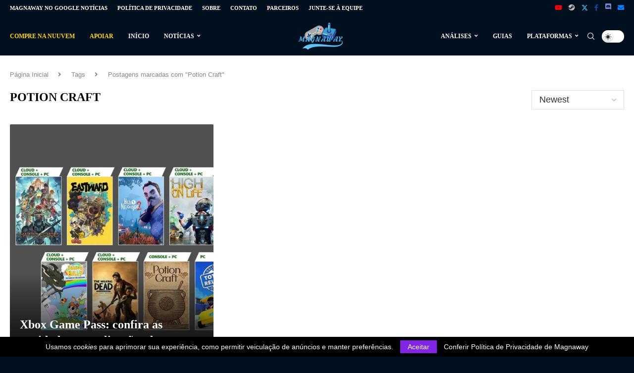

--- FILE ---
content_type: text/html; charset=UTF-8
request_url: https://magnaway.com.br/t/potion-craft/
body_size: 53173
content:
<!DOCTYPE html><html lang="pt-BR" prefix="og: https://ogp.me/ns#"><head><meta charset="UTF-8"><meta http-equiv="X-UA-Compatible" content="IE=edge"><meta name="viewport" content="width=device-width, initial-scale=1"><link rel="profile" href="https://gmpg.org/xfn/11"/><link rel="alternate" type="application/rss+xml" title="Magnaway RSS Feed" href="https://magnaway.com.br/feed/"/><link rel="alternate" type="application/atom+xml" title="Magnaway Atom Feed" href="https://magnaway.com.br/feed/atom/"/><link rel="pingback" href="https://magnaway.com.br/xmlrpc.php"/> <!--[if lt IE 9]> [script_0] <![endif]--><link rel='preconnect' href='https://fonts.googleapis.com'/><link rel='preconnect' href='https://fonts.gstatic.com'/><meta http-equiv='x-dns-prefetch-control' content='on'><link rel='dns-prefetch' href='//fonts.googleapis.com'/><link rel='dns-prefetch' href='//fonts.gstatic.com'/><link rel='dns-prefetch' href='//s.gravatar.com'/><link rel='dns-prefetch' href='//www.google-analytics.com'/><style>img:is([sizes="auto" i], [sizes^="auto," i]) { contain-intrinsic-size: 3000px 1500px }</style><link rel="prefetch" href="https://magnaway.com.br/pwa-manifest.json"><link rel="manifest" href="/pwa-manifest.json"><link rel="apple-touch-icon" sizes="512x512" href="https://magnaway.com.br/wp-content/uploads/2022/08/512x512.png"><link rel="apple-touch-icon-precomposed" sizes="192x192" href="https://magnaway.com.br/wp-content/uploads/2022/08/192x192.png"><title>Potion Craft | Magnaway</title><meta name="robots" content="follow, noindex, noarchive"/><meta property="og:locale" content="pt_BR"/><meta property="og:type" content="article"/><meta property="og:title" content="Potion Craft | Magnaway"/><meta property="og:url" content="https://magnaway.com.br/t/potion-craft/"/><meta property="og:site_name" content="Magnaway"/><meta property="article:publisher" content="https://www.facebook.com/magnawayoficial"/><meta property="fb:app_id" content="689531141547597"/><meta name="twitter:card" content="summary_large_image"/><meta name="twitter:title" content="Potion Craft | Magnaway"/><meta name="twitter:site" content="@magnawayoficial"/><meta name="twitter:label1" content="Ítens"/><meta name="twitter:data1" content="1"/> <script type="application/ld+json" class="rank-math-schema">{"@context":"https://schema.org","@graph":[{"@type":"Organization","@id":"https://magnaway.com.br/#organization","name":"Magnaway","sameAs":["https://www.facebook.com/magnawayoficial","https://twitter.com/magnawayoficial"]},{"@type":"WebSite","@id":"https://magnaway.com.br/#website","url":"https://magnaway.com.br","name":"Magnaway","publisher":{"@id":"https://magnaway.com.br/#organization"},"inLanguage":"pt-BR"},{"@type":"CollectionPage","@id":"https://magnaway.com.br/t/potion-craft/#webpage","url":"https://magnaway.com.br/t/potion-craft/","name":"Potion Craft | Magnaway","isPartOf":{"@id":"https://magnaway.com.br/#website"},"inLanguage":"pt-BR"}]}</script> <link rel='dns-prefetch' href='//www.googletagmanager.com'/><link rel="alternate" type="application/rss+xml" title="Feed para Magnaway &raquo;" href="https://magnaway.com.br/feed/"/><link rel="alternate" type="application/rss+xml" title="Feed de comentários para Magnaway &raquo;" href="https://magnaway.com.br/comments/feed/"/><link rel="alternate" type="application/rss+xml" title="Feed de tag para Magnaway &raquo; Potion Craft" href="https://magnaway.com.br/t/potion-craft/feed/"/><style id="litespeed-ccss">ul{box-sizing:border-box}:root{--wp--preset--font-size--normal:16px;--wp--preset--font-size--huge:42px}body{--wp--preset--color--black:#000;--wp--preset--color--cyan-bluish-gray:#abb8c3;--wp--preset--color--white:#fff;--wp--preset--color--pale-pink:#f78da7;--wp--preset--color--vivid-red:#cf2e2e;--wp--preset--color--luminous-vivid-orange:#ff6900;--wp--preset--color--luminous-vivid-amber:#fcb900;--wp--preset--color--light-green-cyan:#7bdcb5;--wp--preset--color--vivid-green-cyan:#00d084;--wp--preset--color--pale-cyan-blue:#8ed1fc;--wp--preset--color--vivid-cyan-blue:#0693e3;--wp--preset--color--vivid-purple:#9b51e0;--wp--preset--gradient--vivid-cyan-blue-to-vivid-purple:linear-gradient(135deg,rgba(6,147,227,1) 0%,#9b51e0 100%);--wp--preset--gradient--light-green-cyan-to-vivid-green-cyan:linear-gradient(135deg,#7adcb4 0%,#00d082 100%);--wp--preset--gradient--luminous-vivid-amber-to-luminous-vivid-orange:linear-gradient(135deg,rgba(252,185,0,1) 0%,rgba(255,105,0,1) 100%);--wp--preset--gradient--luminous-vivid-orange-to-vivid-red:linear-gradient(135deg,rgba(255,105,0,1) 0%,#cf2e2e 100%);--wp--preset--gradient--very-light-gray-to-cyan-bluish-gray:linear-gradient(135deg,#eee 0%,#a9b8c3 100%);--wp--preset--gradient--cool-to-warm-spectrum:linear-gradient(135deg,#4aeadc 0%,#9778d1 20%,#cf2aba 40%,#ee2c82 60%,#fb6962 80%,#fef84c 100%);--wp--preset--gradient--blush-light-purple:linear-gradient(135deg,#ffceec 0%,#9896f0 100%);--wp--preset--gradient--blush-bordeaux:linear-gradient(135deg,#fecda5 0%,#fe2d2d 50%,#6b003e 100%);--wp--preset--gradient--luminous-dusk:linear-gradient(135deg,#ffcb70 0%,#c751c0 50%,#4158d0 100%);--wp--preset--gradient--pale-ocean:linear-gradient(135deg,#fff5cb 0%,#b6e3d4 50%,#33a7b5 100%);--wp--preset--gradient--electric-grass:linear-gradient(135deg,#caf880 0%,#71ce7e 100%);--wp--preset--gradient--midnight:linear-gradient(135deg,#020381 0%,#2874fc 100%);--wp--preset--duotone--dark-grayscale:url('#wp-duotone-dark-grayscale');--wp--preset--duotone--grayscale:url('#wp-duotone-grayscale');--wp--preset--duotone--purple-yellow:url('#wp-duotone-purple-yellow');--wp--preset--duotone--blue-red:url('#wp-duotone-blue-red');--wp--preset--duotone--midnight:url('#wp-duotone-midnight');--wp--preset--duotone--magenta-yellow:url('#wp-duotone-magenta-yellow');--wp--preset--duotone--purple-green:url('#wp-duotone-purple-green');--wp--preset--duotone--blue-orange:url('#wp-duotone-blue-orange');--wp--preset--font-size--small:12px;--wp--preset--font-size--medium:20px;--wp--preset--font-size--large:32px;--wp--preset--font-size--x-large:42px;--wp--preset--font-size--normal:14px;--wp--preset--font-size--huge:42px;--wp--preset--spacing--20:.44rem;--wp--preset--spacing--30:.67rem;--wp--preset--spacing--40:1rem;--wp--preset--spacing--50:1.5rem;--wp--preset--spacing--60:2.25rem;--wp--preset--spacing--70:3.38rem;--wp--preset--spacing--80:5.06rem;--wp--preset--shadow--natural:6px 6px 9px rgba(0,0,0,.2);--wp--preset--shadow--deep:12px 12px 50px rgba(0,0,0,.4);--wp--preset--shadow--sharp:6px 6px 0px rgba(0,0,0,.2);--wp--preset--shadow--outlined:6px 6px 0px -3px rgba(255,255,255,1),6px 6px rgba(0,0,0,1);--wp--preset--shadow--crisp:6px 6px 0px rgba(0,0,0,1)}button::-moz-focus-inner{padding:0;border:0}@-webkit-keyframes bounceInUp{from,60%,75%,90%,to{-webkit-animation-timing-function:cubic-bezier(.215,.61,.355,1);animation-timing-function:cubic-bezier(.215,.61,.355,1)}from{opacity:0;-webkit-transform:translate3d(0,3000px,0);transform:translate3d(0,3000px,0)}60%{opacity:1;-webkit-transform:translate3d(0,-20px,0);transform:translate3d(0,-20px,0)}75%{-webkit-transform:translate3d(0,10px,0);transform:translate3d(0,10px,0)}90%{-webkit-transform:translate3d(0,-5px,0);transform:translate3d(0,-5px,0)}to{-webkit-transform:translate3d(0,0,0);transform:translate3d(0,0,0)}}@keyframes bounceInUp{from,60%,75%,90%,to{-webkit-animation-timing-function:cubic-bezier(.215,.61,.355,1);animation-timing-function:cubic-bezier(.215,.61,.355,1)}from{opacity:0;-webkit-transform:translate3d(0,3000px,0);transform:translate3d(0,3000px,0)}60%{opacity:1;-webkit-transform:translate3d(0,-20px,0);transform:translate3d(0,-20px,0)}75%{-webkit-transform:translate3d(0,10px,0);transform:translate3d(0,10px,0)}90%{-webkit-transform:translate3d(0,-5px,0);transform:translate3d(0,-5px,0)}to{-webkit-transform:translate3d(0,0,0);transform:translate3d(0,0,0)}}*{box-sizing:border-box;-webkit-box-sizing:border-box;-moz-box-sizing:border-box;-moz-box-sizing:border-box;outline:none}*,html,body,div,ul,li,h1,h3,form,label,input{margin:0;padding:0}input{background-color:transparent}img{border:0}ul,li{list-style:none}h1,h3{font-size:100%;font-weight:400}img{max-width:100%;vertical-align:top;height:auto}a img{border:none}input[type=text],button{-webkit-appearance:none;border-radius:0;-webkit-border-radius:0}html,body{-webkit-font-smoothing:antialiased}body{font-family:var(--pcbody-font);color:#313131;background-color:#fff;font-size:14px;overflow-x:hidden;text-rendering:optimizeLegibility;-webkit-font-smoothing:antialiased;-moz-osx-font-smoothing:grayscale;--pcbg-cl:#fff;--pctext-cl:#313131;--pcborder-cl:#dedede;--pcheading-cl:#313131;--pcmeta-cl:#888;--pcaccent-cl:#6eb48c;--pcbody-font:'PT Serif',serif;--pchead-font:'Raleway',sans-serif;--pchead-wei:bold;--pchd-mg:60px;--pcctain:1170px;--pcctain2:1400px;--pcajs_tcl:var(--pcheading-cl);--pcajs_thcl:var(--pcaccent-cl);--pcajs_mcl:var(--pcmeta-cl);--pcajs_mhcl:var(--pcmeta-cl);--pcajs_ncl:var(--pctext-cl);--pcajs_bcl:var(--pcborder-cl);--pcajs_bgcl:var(--pcbg-cl);--pcajs_bghcl:#f9f9f9;--pcajs_tfz:13px;--pcajs_mfz:12px;--pcajs_nfz:13px}input[type=text],select{font-family:var(--pcbody-font);padding:11px 20px;max-width:100%;width:100%;border:1px solid var(--pcborder-cl);border-radius:0;background-color:transparent;box-shadow:none;color:var(--pctext-cl);vertical-align:middle;font-size:inherit}select{padding:8px 28px 8px 15px;background-image:url('[data-uri]');background-position:right 10px top 50%;background-size:auto 18px;background-repeat:no-repeat;-webkit-appearance:none;-moz-appearance:none;appearance:none}button,[type=submit]{font-family:var(--pchead-font);font-weight:var(--pchead-wei);padding:12px 20px;font-size:13px;line-height:1.2;background-color:var(--pcaccent-cl);color:#fff;text-align:center;display:inline-block;outline:none;border:0;border-radius:0;box-shadow:none;text-decoration:none;text-shadow:none;text-transform:uppercase}a{text-decoration:none;color:var(--pcaccent-cl);outline:none}h1,h3{font-family:var(--pchead-font);font-style:normal;font-weight:var(--pchead-wei)}.container{width:var(--pcctain);margin:0 auto}.penci-clearfix{clear:both}.penci-clearfix:before,.penci-clearfix:after{content:'';display:table;clear:both}.wrapper-boxed{overflow:hidden}.penci-top-bar{background:#313131;height:auto}.penci-top-bar.topbar-fullwidth{padding:0 20px}.penci-top-bar.topbar-fullwidth .container{width:100%}.penci-headline{display:block}.penci-headline:before,.penci-headline:after{content:'';display:table;clear:both}.penci-headline .pctopbar-item{display:inline-block;margin:0 15px;float:left;line-height:32px;color:#fff}.penci-headline .pctopbar-item:first-child{margin-left:0}.penci-headline .pctopbar-item:last-child{margin-right:0}@media only screen and (min-width:1170px){.penci-headline .pctopbar-item:last-child:not(:first-child){float:right}}.penci-topbar-social{display:inline-block;float:right;z-index:10;position:relative}.penci-topbar-social>div{display:inline-block;vertical-align:top}.penci-topbar-social a{float:left;display:inline-block;vertical-align:top;margin-left:13px;font-size:13px;color:#fff;line-height:32px}.penci-topbar-social a:first-child{margin-left:0}ul.penci-topbar-menu{display:inline-block;vertical-align:top;padding:0;margin:0}ul.penci-topbar-menu li{position:relative}ul.penci-topbar-menu>li{display:inline-block;float:left;margin-right:20px}ul.penci-topbar-menu>li:last-child{margin-right:0}ul.penci-topbar-menu>li a{color:#fff;background:0 0;font-size:11px;text-transform:uppercase;line-height:32px;font-family:var(--pchead-font);font-weight:var(--pchead-wei)}ul.penci-topbar-menu>li>a{display:inline-block;vertical-align:top}#navigation{background:#fff;height:60px;z-index:9999;width:100%;-webkit-backface-visibility:hidden;border-bottom:1px solid #ececec}#navigation.header-layout-bottom{box-shadow:0px 0px 0px transparent;-webkit-box-shadow:0px 0px 0px transparent;-moz-box-shadow:0px 0px 0px transparent;border-top:1px solid #ececec}#navigation .container{position:relative;display:table;text-align:center}#navigation .menu{float:left}#navigation ul.menu>li{display:inline-block;position:relative;float:left;margin-right:30px}#navigation .menu>li:last-child{margin-right:0}#navigation .sub-menu li a,#navigation .menu>li>a{font-family:var(--pchead-font);font-size:12px;color:#313131;text-transform:uppercase;display:inline-block;position:relative;font-weight:var(--pchead-wei);text-decoration:none}#navigation .menu>li>a{line-height:58px}#navigation ul.menu>li>a:before{content:"";position:absolute;bottom:18px;left:50%;height:2px;width:0;background:var(--pcaccent-cl)}#navigation .menu>li.current-menu-ancestor>a{color:var(--pcaccent-cl)}#navigation .button-menu-mobile{display:none;float:left;line-height:60px;text-align:center;color:#313131;font-size:21px}#logo a{display:inline-block;vertical-align:top}#navigation .menu .sub-menu{visibility:hidden;opacity:0;position:absolute;left:0;z-index:9999;box-shadow:0px 3px 3px rgba(190,190,190,.6);-webkit-box-shadow:0px 3px 3px rgba(190,190,190,.6);-moz-box-shadow:0px 3px 3px rgba(190,190,190,.6);border-top:1px solid #ececec;margin-top:0;background:#fff}#navigation ul.menu ul.sub-menu li>a{margin:0 20px;padding:12px 0;font-size:12px;min-width:200px;line-height:1.4;border-bottom:1px solid #e0e0e0;text-align:left;border-left:none!important;position:relative;overflow:hidden;vertical-align:top}#navigation ul.menu ul.sub-menu li{padding-right:0;margin-right:0;float:none;position:relative;width:100%}#navigation .menu ul.sub-menu>li:last-child>a{border-bottom:none}body #navigation .menu .sub-menu{-webkit-transform-origin:0 0;-moz-transform-origin:0 0;-ms-transform-origin:0 0;-o-transform-origin:0 0;transform-origin:0 0}body.pcmn-drdw-style-fadein_down #navigation .menu .sub-menu{-ms-transform:translateY(-10px);transform:translateY(-10px)}#navigation.menu-style-2 ul.menu>li>a:before{content:none;display:none}#navigation ul.menu>li.menu-item-has-children>a:after{font-family:FontAwesome;content:"\f107";margin-left:5px;color:inherit;font-size:13px;font-weight:400;width:auto;display:inline-block}.penci-fawesome-ver5 #navigation ul.menu>li.menu-item-has-children>a:after{font-family:"Font Awesome 5 Free";content:"\f107";font-weight:900}#navigation.menu-style-2 .menu .sub-menu{border-top:4px solid #e0e0e0;padding:8px 0}#navigation.menu-style-2 ul.menu ul.sub-menu:before{width:0;height:4px;top:-4px;position:absolute;background:var(--pcaccent-cl);left:0;content:""}#navigation.menu-style-2 ul.menu ul.sub-menu a{padding:8px 0;border:none!important}#sidebar-nav{position:fixed;top:0;height:100%;z-index:99997;width:270px;overflow-y:auto;padding:30px 20px 20px;background:#fff;left:0;transform:translateX(-270px);-webkit-transform:translateX(-270px);-moz-transform:translateX(-270px)}@media only screen and (min-width:961px){#sidebar-nav{display:none}}#sidebar-nav::-webkit-scrollbar{width:6px;background:#848484}#sidebar-nav::-webkit-scrollbar-thumb{background-color:#313131;border-radius:0;-webkit-border-radius:0;-moz-border-radius:0}#sidebar-nav::-webkit-scrollbar-corner{background-color:#dedede}#sidebar-nav-logo{padding:0 20px 20px;text-align:center;margin:0 0 15px;position:relative}#sidebar-nav-logo:before{content:"";width:60px;height:1px;background:var(--pcaccent-cl);position:absolute;bottom:0;left:50%;margin-left:-30px}.header-social.sidebar-nav-social{margin:0 0 43px;padding:0 10px}.header-social.sidebar-nav-social .inner-header-social:before,.header-social.sidebar-nav-social .inner-header-social:after{content:none}.header-social.sidebar-nav-social a i{color:#313131}.penci-social-textcolored a i.fa-facebook-f{color:#0d47a1!important}.penci-social-textcolored a i.fa-twitter{color:#40c4ff!important}.penci-social-textcolored a i.fa-envelope{color:#0084ff!important}.penci-social-textcolored a i.fa-steam{color:#bcbab8!important}.penci-social-textcolored a i.penciicon-discord{color:#7289da!important}#sidebar-nav .menu{margin:0;list-style:none}#sidebar-nav .menu li{display:block;border-bottom:1px solid #dedede;padding:0;margin-bottom:0}#sidebar-nav .menu>li:last-child,#sidebar-nav .menu ul>li:last-child{border-bottom:none}#sidebar-nav .menu li a{font-size:13px;font-weight:400;letter-spacing:0;text-transform:uppercase;color:#313131;margin:0;position:relative;padding:13px 0;display:block;line-height:1.3em;font-family:var(--pchead-font);font-weight:var(--pchead-wei)}#sidebar-nav .menu li.menu-item-has-children a{padding-right:17px}#sidebar-nav ul.sub-menu{border-top:1px solid #dedede;display:none;padding:10px 0 10px 12px}#sidebar-nav ul.sub-menu li{overflow:hidden;border:none}#sidebar-nav ul.sub-menu li a{margin:0;padding:10px 0}#close-sidebar-nav{position:fixed;visibility:hidden;opacity:0;text-decoration:none;top:0;left:0;font-size:1.4em;color:#313131;padding:10px;height:100%;background:rgba(0,0,0,.8);right:0;z-index:99996}#close-sidebar-nav i{display:none;width:24px;height:24px;background-color:#fff;line-height:24px;text-align:center;border-radius:12px;font-size:14px}.pcheader-icon{float:right;width:20px;text-align:center}.pcheader-icon>a{height:58px;font-size:14px;line-height:58px;color:#313131;background:0 0;display:block}.show-search{position:absolute;left:0;width:100%;top:0;height:58px;background:#fff;text-align:left;z-index:200;display:none}.show-search form.pc-searchform input.search-input{padding:15px 35px 15px 0;border:none;position:absolute;top:0;left:0;width:100%;z-index:3;color:#313131;height:58px;line-height:28px;box-sizing:border-box;-moz-box-sizing:border-box;-webkit-box-sizing:border-box;background:0 0;font-weight:400;letter-spacing:0;font-size:13px}.show-search a.close-search{position:absolute;width:20px;height:60px;display:inline-block;right:0;top:0;z-index:5;text-align:center;line-height:60px;font-size:16px;color:#313131}.show-search a.close-search i{font-size:70%}form.pc-searchform .searchsubmit{display:none}.pcheader-icon a i{line-height:inherit;vertical-align:top}#header{margin-bottom:var(--pchd-mg);position:relative}#header .inner-header{width:100%;background-size:cover;position:relative;background-position:center center;background-repeat:no-repeat;height:auto}#header .inner-header .container{padding:40px 0;text-align:center;position:relative;overflow:hidden}.header-style-header-3 #header .inner-header .container{display:table}@media only screen and (max-width:767px){.header-style-header-3 #header .inner-header .container{display:block}}#logo{text-align:center}.container.align-left-logo #logo{text-align:left}.container.has-banner #logo{display:table-cell;vertical-align:middle;width:400px}.container.has-banner .header-banner{display:table-cell;vertical-align:middle;width:770px;text-align:right}.header-social{display:block;text-align:center;margin:20px 0 0}.header-social .inner-header-social{display:inline-block;vertical-align:top;position:relative}.header-social a{float:left;display:inline-block;vertical-align:top;margin-right:13px}.header-social a:last-child{margin-right:0}.header-social a i{font-size:14px;color:#313131;vertical-align:top}.penci-image-holder{position:relative;width:100%;background:#f5f5f5;display:inline-block;vertical-align:top;background-repeat:no-repeat;background-position:center center;background-size:cover;-webkit-background-size:cover;-moz-background-size:cover;-o-background-size:cover;overflow:hidden}.penci-image-holder:before{display:block;content:"";width:100%;padding-top:66.6667%;background:0 0!important;box-shadow:none!important}.penci-image-holder:not([style*=background-image]),.penci-lazy[src*="20xmlns='http://www.w3.org/2000/svg'"],.penci-lazy:not(.lazyloaded){background-image:linear-gradient(to left,#f5f5f5 0%,#efefef 15%,#f5f5f5 40%,#f5f5f5 100%);background-repeat:no-repeat!important;background-color:#f5f5f5;background-size:900px 1700px!important;animation:pencipreload .6s infinite linear forwards;-webkit-animation:pencipreload .6s infinite linear forwards}@-webkit-keyframes pencipreload{from{background-position:-800px 0}to{background-position:100px 0}}@keyframes pencipreload{from{background-position:-800px 0}to{background-position:100px 0}}.penci-biggrid{--pcgap:4px}.penci-biggrid-wrapper{margin-bottom:20px}.biggrid-archive-wrapper.penci-biggrid-wrapper{margin-bottom:35px}.penci-biggrid-inner{overflow:hidden;display:block}.penci-biggrid-wrapper .pcbg-content-inner{z-index:5}.penci-bgitin,.pcbg-thumb{position:relative;overflow:hidden}.pcbg-thumb .pcbg-bgoverlay.active-overlay{z-index:2}.pcbg-bgoverlay.active-overlay{background:-webkit-linear-gradient(to bottom,rgba(255,255,255,0) 60%,#000 100%);background:-o-linear-gradient(to bottom,rgba(255,255,255,0) 60%,#000 100%);background:-ms-linear-gradient(to bottom,rgba(255,255,255,0) 60%,#000 100%);background:linear-gradient(to bottom,rgba(255,255,255,0) 60%,#000 100%);opacity:.7}.penci-bgmain{display:flex;flex-direction:column;position:relative}.pcbg-bgoverlay,.pcbg-content,.pcbg-bgoverlaytext{position:absolute;left:0;right:0;top:0;bottom:0;width:100%;height:100%;display:block}.pcbg-bgoverlaytext{z-index:-1}.pcbg-content-flex{display:flex;height:100%;width:100%;z-index:1;align-items:flex-end}.pcbg-content-inner{padding:20px;position:relative;z-index:1;display:block;width:100%}.penci-biggrid-data .pcbg-content-inner .pcbg-title{font-size:18px}.penci-biggrid-data .pcbg-content-inner .pcbg-title a{font-size:inherit}.penci-biggrid-data.penci-fixh .pcbg-content-inner .pcbg-title{font-size:16px}.penci-biggrid-data .pcbg-content-inner .pcbg-title,.penci-biggrid-data .pcbg-content-inner .pcbg-title a{letter-spacing:0;text-decoration:none;margin:0}.penci-bgrid-content-on .pcbg-content-inner .pcbg-title,.penci-bgrid-content-on .pcbg-content-inner .pcbg-title a{color:#fff}.pcbg-content-inner .pcbg-meta{margin-top:6px;line-height:1.3;font-size:14px}.penci-bgrid-content-on .pcbg-meta,.penci-bgrid-content-on .pcbg-meta span{color:#fff}.pcbg-content-inner .pcbg-meta>div{margin-top:10px}.pcbg-content-inner .pcbg-meta>div:first-child{margin-top:0}.pcbg-thumb .icon-post-format{position:absolute;z-index:2;text-align:center;display:inline-block;width:36px;height:36px;line-height:32px;margin:0;font-size:15px;opacity:1;color:rgba(255,255,255,.9);background:#fff;border-radius:50%;-webkit-border-radius:50%;-moz-border-radius:50%;background:rgba(0,0,0,.4);border:2px solid rgba(255,255,255,.9)}.pcbg-thumb .icon-post-format .fa-play{margin-left:2px}.pcbg-thumb .penci-piechart{right:auto;top:auto}.pcbg-ficonpo-top-right .pcbg-thumb .icon-post-format{top:20px;right:20px}.pcbg-reiconpo-top-left .pcbg-thumb .penci-piechart{top:20px;left:20px}@media only screen and (max-width:767px){.pcbg-ficonpo-top-right .pcbg-thumb .icon-post-format{top:15px;right:15px}.pcbg-reiconpo-top-left .pcbg-thumb .penci-piechart{top:15px;left:15px}}.pcbg-thumbin{display:block;margin:-1px}.penci-fixh{display:block}.penci-fixh .penci-bgitin,.penci-fixh .penci-bgmain,.penci-fixh .pcbg-thumb,.penci-fixh .pcbg-thumbin,.penci-fixh .penci-image-holder{height:100%}.penci-fixh .penci-image-holder:before{content:none;padding-top:0}.penci-fixh .penci-bgitem{margin-right:var(--pcgap);margin-bottom:var(--pcgap);float:left}.penci-bgstyle-20 .penci-fixh{--bgh:250px;margin-left:calc(var(--pcgap)*-1/2);margin-right:calc(var(--pcgap)*-1/2)}.penci-bgstyle-20 .penci-fixh .penci-bgitem{width:calc(33.3333% - var(--pcgap));height:var(--bgh);margin-left:calc(var(--pcgap)/2);margin-right:calc(var(--pcgap)/2)}.penci-bgstyle-20 .penci-fixh .bgitem-1{height:calc(2*var(--bgh) + var(--pcgap));float:right}.penci-bgstyle-20 .penci-fixh .bgitem-1{float:left}@media screen and (max-width:960px){.penci-bgstyle-20 .penci-fixh .penci-bgitem{width:calc(50% - var(--pcgap))}.penci-bgstyle-20 .penci-fixh .bgitem-1{width:calc(100% + var(--pcgap))}}@media screen and (max-width:767px){.penci-bgstyle-20 .penci-fixh{--bgh:190px}.pcbg-content-inner{padding:15px}}.penci-hide-tagupdated{display:none!important}.grid-post-box-meta{margin:12px 0 0;font-size:14px}.grid-post-box-meta span{color:#888}.grid-post-box-meta span{font-size:inherit}.grid-post-box-meta span:after{content:"";width:1px;height:10px;background:#dedede;margin:0 8px 0 10px;border-right:1px solid;background:0 0!important;opacity:.6;display:inline-block}.grid-post-box-meta span:last-child:after{content:none;display:none}form.pc-searchform{position:relative}form.pc-searchform input.search-input{border:1px solid #e9e9e9;background:0 0;padding:12px 40px 12px 20px;color:#313131;font-size:13px;font-family:var(--pcbody-font);font-weight:400;width:100%}.archive-box{background:0 0;margin:0 0 30px;position:relative;text-align:center}.archive-box:after,.archive-box:before{content:none}.archive-box:before{width:60px;bottom:-5px;margin-left:-30px}.archive-box .title-bar{position:relative;display:block}.archive-box h1{color:#313131;font-family:var(--pchead-font);font-weight:var(--pchead-wei);text-transform:uppercase;font-size:24px;line-height:1.2em;position:relative;z-index:10}.archive-box h1{display:inline-block;color:var(--pcaccent-cl)}.container.penci-breadcrumb{line-height:1.4;margin-bottom:20px}.container.penci-breadcrumb{margin-top:calc(25px - var(--pchd-mg));clear:both}.container.penci-breadcrumb span,.container.penci-breadcrumb a,.container.penci-breadcrumb span a{font-size:13px;color:#888}.container.penci-breadcrumb i{color:#888;font-size:13px;margin:0 15px 0 19px}.penci-piechart{position:absolute;display:inline-block;vertical-align:top;right:20px;top:20px;text-align:center;width:50px;height:50px;z-index:8}.penci-chart-text{width:50px;height:50px;font-size:16px;position:absolute;left:0;top:0;line-height:50px;font-family:'Oswald',sans-serif;font-weight:400;color:#fff}@media only screen and (max-width:1169px){.penci-headline{text-align:center;padding:15px 0 8px}.penci-headline .pctopbar-item{float:none;margin-left:0;margin-right:0;display:block;margin-bottom:10px;line-height:normal}.penci-headline .pctopbar-item.penci-topbar-social{margin-bottom:6px}.penci-topbar-social a{line-height:normal;float:none;margin-bottom:5px}ul.penci-topbar-menu>li>a{line-height:1.6}}@media only screen and (min-width:961px) and (max-width:1169px){.container{width:940px}.container.has-banner #logo{width:320px;padding-right:30px}.container.has-banner .header-banner{width:620px}#navigation ul.menu>li{margin-right:16px}}@media only screen and (min-width:961px){#navigation .menu{display:inline-block!important}}@media only screen and (max-width:960px){.container.has-banner #logo{text-align:center;display:block;width:auto}.container.has-banner .header-banner{display:block;margin-top:30px;width:100%;text-align:center}.penci-top-bar{text-align:center}.penci-topbar-social{float:none}#navigation .button-menu-mobile{display:inline-block}#navigation .menu{display:none!important}ul.penci-topbar-menu{width:100%;text-align:center}ul.penci-topbar-menu>li{float:none;margin-right:15px}}@media only screen and (min-width:768px) and (max-width:960px){.container{width:726px}#logo img{max-width:600px;height:auto}}@media only screen and (max-width:767px){.container{width:100%}#logo img{max-width:100%;height:auto}.archive-box h1{font-size:18px}}@media only screen and (min-width:480px) and (max-width:767px){.container{width:480px}#logo img{max-width:100%;height:auto}}@media only screen and (max-width:479px){.wrapper-boxed>.container{padding-left:20px;padding-right:20px}#header .inner-header{height:auto}#navigation,.inner-header{padding-left:10px;padding-right:10px}.archive-box h1{font-size:16px}#sidebar-nav{width:270px;transform:translateX(-270px);-webkit-transform:translateX(-270px);-moz-transform:translateX(-270px)}}@media screen and (max-width:600px){#sidebar-nav,#close-sidebar-nav{z-index:9999999}#close-sidebar-nav i{display:inline-block}}.biggrid-archive-wrapper .grid-post-box-meta{overflow:hidden}.header-search-style-overlay .show-search{display:block!important;visibility:hidden;opacity:0;transform:scale(.95)}.header-search-style-overlay .show-search{position:fixed;top:0;bottom:0;left:0;right:0;background-color:rgba(0,0,0,.95);z-index:99999999;width:100vw;height:100vh!important}.header-search-style-overlay .show-search .penci-search-form,.header-search-style-overlay .show-search form.pc-searchform{width:100%;max-width:600px;margin-left:auto;margin-right:auto;padding-left:15px;padding-right:15px;top:50%;transform:translateY(-50%);position:relative}.header-search-style-overlay .show-search form.pc-searchform .pc-searchform-inner{padding:5px 0;border-bottom:1px solid rgba(255,255,255,.2)}.header-search-style-overlay .show-search form.pc-searchform.penci-ajax-search .pc-searchform-inner{width:100%}.header-search-style-overlay .show-search .penci-search-form input.s,.header-search-style-overlay .show-search form.pc-searchform input.search-input{position:static;color:#fff;font-size:38px;line-height:75px;font-weight:700;width:90%}.header-search-style-overlay .show-search .penci-search-form form{border:0;padding:0}.header-search-style-overlay .show-search .penci-search-form form button{border:0;background:0 0;padding:0}.header-search-style-overlay .show-search .search-results-wrapper{top:10px;transform:translateY(-45px);--pcajs_tcl:#fff;--pcbg-cl:#000;--pcborder-cl:rgba(255,255,255,.25);--pcajs_bcl:rgba(255,255,255,.1)}.header-search-style-overlay .show-search .search-results-wrapper .penci-dropdown-results{background-color:transparent}.header-search-style-overlay .show-search .penci-search-form form button:before,.header-search-style-overlay .show-search .penci-search-form form button:after{font-size:22px;line-height:22px}.header-search-style-overlay .penci-search-form form.penci-ajax-search .pc-eajxsearch button:after{content:'\f10a'!important;font-family:penciicon!important;display:block;visibility:visible;animation:none;border:0;margin:0;right:0;top:50%;left:auto;color:var(--pctext-cl);opacity:.9}.header-search-style-overlay .show-search a.close-search{color:#fff;font-size:32px;top:30px;right:30px;background:0 0!important;margin:0!important;padding:0!important;border:0!important;height:auto!important;line-height:unset!important;width:auto}@media only screen and (max-width:767px){.header-search-style-overlay .show-search a.close-search{top:15px;right:15px}.header-search-style-overlay .show-search form.pc-searchform input.search-input{font-size:28px;padding-top:10px;padding-bottom:10px}}body{--pc-loader-2:var(--pcaccent-cl)}.penci-search-form form.penci-ajax-search input,.penci-search-form form.penci-ajax-search button{border:0}.penci-search-form form.penci-ajax-search{display:flex;align-self:center;flex-direction:row;flex-wrap:wrap;justify-content:space-between;padding:0}.penci-search-form form.penci-ajax-search .pc-eajxsearch button{height:40px}.penci-search-form form.penci-ajax-search input{font-family:inherit;border:1px solid var(--pcborder-cl)}.penci-search-form form.penci-ajax-search button{font-size:0;position:relative;padding-right:20px;padding-left:20px;border-left:1px solid var(--pcborder-cl);background-color:var(--pcaccent-cl);color:#fff}@keyframes lds-dual-ring{100%{transform:rotate(360deg)}}.header-search-style-overlay .show-search .penci-search-form form button:after,.penci-search-form form.penci-ajax-search button:before{font-family:inherit!important;line-height:0;position:absolute;z-index:2;top:calc(50% - 7px);right:50%;left:50%;display:block;visibility:hidden;width:14px;height:14px;margin:0 0 0 -9px;content:" "!important;animation:lds-dual-ring .5s linear infinite;vertical-align:middle;opacity:1;border:1px solid rgba(255,255,255,.5);border-left-color:var(--pcbg-cl);border-radius:50%}.penci-search-form form.penci-ajax-search button:after{font-family:"penciicon";font-size:16px;line-height:16px;content:"\f10a"}.penci-search-form form.penci-ajax-search .pc-eajxsearch button:after{display:none}.search-results-wrapper{position:relative;top:0}.search-results-wrapper .penci-dropdown-results{position:absolute;z-index:30;top:0;right:0;left:0;border-bottom:1px solid var(--pcajs_bcl);background-color:var(--pcajs_bgcl);opacity:0}.archive-box.pc-has-sorter{display:flex;justify-content:space-between;align-items:center}.fa-times:before{content:"\f00d"}.fa-play:before{content:"\f04b"}.fa-twitter:before{content:"\f099"}.fa-facebook-f:before{content:"\f09a"}.fa-envelope:before{content:"\f0e0"}.fa-angle-right:before{content:"\f105"}.fa-steam:before{content:"\f1b6"}.fab,.fas{-moz-osx-font-smoothing:grayscale;-webkit-font-smoothing:antialiased;display:inline-block;font-style:normal;font-variant:normal;text-rendering:auto;line-height:1}.fa-angle-right:before{content:"\f105"}.fa-envelope:before{content:"\f0e0"}.fa-facebook-f:before{content:"\f39e"}.fa-play:before{content:"\f04b"}.fa-steam:before{content:"\f1b6"}.fa-times:before{content:"\f00d"}.fa-twitter:before{content:"\f099"}.fab{font-family:"Font Awesome 5 Brands"}.fas{font-family:"Font Awesome 5 Free"}.fas{font-weight:900}i[class^=penciicon-],i[class*=" penciicon-"]{display:inline-block;font-family:penciicon!important;font-style:normal;font-weight:400!important;font-variant:normal;text-transform:none;line-height:1;-webkit-font-smoothing:antialiased;-moz-osx-font-smoothing:grayscale}.penciicon-discord:before{content:"\f105"}.penciicon-magnifiying-glass:before{content:"\f10a"}.penciicon-close-button:before{content:"\f112"}.pc_dm_switch{position:relative;display:block;width:45px;height:25px}.pc_dm_switch input{opacity:0;width:0;height:0}.pc_dm_switch .slider{position:absolute;top:0;left:0;right:0;bottom:0;background-color:var(--pcdm_btnbg)}.pc_dm_switch .slider:before{color:var(--pcdm_btnd);background-color:var(--pcdm_btndbg);font-family:"penciicon";font-size:14px!important;position:absolute;content:"";height:19px;line-height:20px;width:19px;text-align:center;left:3px;bottom:3px;box-shadow:0 1px 3px rgba(0,0,0,.3)}.pc_dm_switch .slider.round{border-radius:25px}.pc_dm_switch .slider.round:before{border-radius:50%}#navigation .pc_dm_mode{float:right;margin-left:12px;display:flex;align-items:center;height:32px}#navigation .pc_dm_mode{height:58px}@media only screen and (max-width:960px){#navigation .pc_dm_mode{height:58px;line-height:58px}}#navigation .button-menu-mobile{color:var(--pctext-cl)}@media only screen and (min-width:992px){.pwaforwp-footer-prompt{padding:1% 3%;flex-direction:row;justify-content:center}}.pwaforwp-footer-prompt{display:none;width:100%;line-height:2em;color:#333;text-align:center;text-decoration:none;min-height:10%;padding:15px 0;position:fixed;bottom:0;justify-content:flex-end;flex-direction:column;flex-grow:1;animation-duration:1s;animation-fill-mode:both;z-index:9999}.pwaforwp-footer-prompt .pwaforwp-prompt-close:after{content:"✖";color:#d5e0eb;position:absolute;right:10px;top:10px;font-size:12px;background:rgba(0,0,0,.4);border-radius:30px;text-align:center;width:20px;height:20px;line-height:22px}.pwaforwp-bounceInUp{animation-name:bounceInUp}.pwaforwp-animated{animation-duration:1s;animation-fill-mode:both}.pwaforwp-btn{border:none;display:inline-block;border-radius:4px;height:auto;line-height:1;min-width:auto;padding:8px 16px;font-size:16px;margin:10px 0 0;font-family:sans-serif;text-transform:none}#pwaforwp_loading_div{display:none;position:fixed;width:100%;height:200%;top:0;left:0;background-color:#fff;z-index:9999}.pwaforwp-loading-wrapper{z-index:9999999;display:none}#pwaforwp_loading_icon{position:fixed;left:50%;top:50%;z-index:9999999;margin:-60px 0 0 -60px;border:16px solid #f3f3f3;border-radius:50%;border-top:16px solid #3498db;width:120px;height:120px;-webkit-animation:spin 2s linear infinite;animation:spin 2s linear infinite}@-webkit-keyframes spin{0%{-webkit-transform:rotate(0deg)}100%{-webkit-transform:rotate(360deg)}}@keyframes spin{0%{transform:rotate(0deg)}100%{transform:rotate(360deg)}}#pwaforwp-add-to-home-click h3{font-size:20px;font-weight:600;margin:0;line-height:1.4;font-family:sans-serif}@media (max-width:425px){#pwaforwp-add-to-home-click h3{font-size:16px}.pwaforwp-btn{font-size:14px}.pwaforwp-footer-prompt{padding:15px 0 10px}.pwaforwp-footer-prompt .pwaforwp-prompt-close:after{right:5px;top:5px}}body{--pcbg-cl:#fff;--pctext-cl:#313131;--pcborder-cl:#dedede;--pcheading-cl:#313131;--pcmeta-cl:#888;--pcaccent-cl:#6eb48c;--pcbody-font:'PT Serif',serif;--pchead-font:'Raleway',sans-serif;--pchead-wei:bold}body{--pcctain:1250px}@media only screen and (min-width:1170px) and (max-width:1250px){body{--pcctain:calc(100% - 40px)}}body{--pcctain2:1500px}@media only screen and (min-width:1400px) and (max-width:1500px){body{--pcctain2:calc(100% - 40px)}}body{--pchead-font:'Roboto Slab',serif}body{--pcbody-font:'Source Sans Pro',sans-serif}body,form.pc-searchform input.search-input{font-weight:400}#navigation .menu>li>a,#navigation ul.menu ul.sub-menu li>a,#sidebar-nav .menu li a{font-family:'Roboto Slab',serif;font-weight:400}.penci-hide-tagupdated{display:none!important}body{font-size:18px}body{--pchead-wei:700}.penci-image-holder,.pcbg-thumb,.pcbg-bgoverlay{border-radius:2px;-webkit-border-radius:2px}#navigation .menu>li>a,#navigation ul.menu ul.sub-menu li>a,#sidebar-nav .menu li a{font-weight:700}#header .inner-header .container{padding:30px 0}#logo a{max-width:105px;width:100%}@media only screen and (max-width:960px) and (min-width:768px){#logo img{max-width:100%}}body{--pcaccent-cl:#00a2aa}a,.archive-box h1{color:#00a2aa}#navigation.menu-style-2 ul.menu ul.sub-menu:before{background-color:#00a2aa}.archive-box h1{color:#000}.penci-top-bar{background-color:#020f1f}@media only screen and (min-width:961px){#navigation{height:80px!important}#navigation .menu>li>a{line-height:78px!important;height:79px!important}#navigation .pc_dm_mode,.pcheader-icon>a{height:78px!important;line-height:78px!important}.show-search,.show-search form.pc-searchform input.search-input{height:78px!important}}#header .inner-header{background-color:#020f1f;background-image:none}#navigation,.show-search{background:#020f1f}#navigation,#navigation.header-layout-bottom{border-color:#020f1f}#navigation .menu>li>a,#navigation .menu .sub-menu li a{color:#fff}#navigation .menu li.current-menu-item>a,#navigation .menu>li.current-menu-ancestor>a,#navigation .menu .sub-menu li.current-menu-item>a{color:#0a848a}#navigation ul.menu>li>a:before{background:#0a848a}#navigation .menu .sub-menu{background-color:#020f1f}#navigation .menu .sub-menu,#navigation ul.menu ul.sub-menu li>a,#navigation.menu-style-2 .menu .sub-menu{border-color:#0a848a}.header-social a i{font-size:13px}#navigation ul.menu>li>a{font-size:12px}#navigation ul.menu ul.sub-menu li>a{font-size:13px}#navigation .menu .sub-menu li a{color:#fff}#navigation .menu .sub-menu li.current-menu-item>a{color:#0a848a}#navigation.menu-style-2 ul.menu ul.sub-menu:before{background-color:#fff}.pcheader-icon>a,#navigation .button-menu-mobile{color:#fff}#navigation .button-menu-mobile svg{fill:#fff}.show-search form.pc-searchform input.search-input::-webkit-input-placeholder{color:#fff}.show-search form.pc-searchform input.search-input:-moz-placeholder{color:#fff;opacity:1}.show-search form.pc-searchform input.search-input::-moz-placeholder{color:#fff;opacity:1}.show-search form.pc-searchform input.search-input:-ms-input-placeholder{color:#fff}.penci-search-form form input.search-input::-webkit-input-placeholder{color:#fff}.penci-search-form form input.search-input:-moz-placeholder{color:#fff;opacity:1}.penci-search-form form input.search-input::-moz-placeholder{color:#fff;opacity:1}.penci-search-form form input.search-input:-ms-input-placeholder{color:#fff}.show-search form.pc-searchform input.search-input,.penci-search-form form input.search-input{color:#fff}.show-search a.close-search{color:#fff}.header-search-style-overlay .show-search a.close-search{color:#fff}.show-search form.pc-searchform input.search-input::-webkit-input-placeholder{color:#fff}.show-search form.pc-searchform input.search-input:-moz-placeholder{color:#fff;opacity:1}.show-search form.pc-searchform input.search-input::-moz-placeholder{color:#fff;opacity:1}.show-search form.pc-searchform input.search-input:-ms-input-placeholder{color:#fff}.penci-search-form form input.search-input::-webkit-input-placeholder{color:#fff}.penci-search-form form input.search-input:-moz-placeholder{color:#fff;opacity:1}.penci-search-form form input.search-input::-moz-placeholder{color:#fff;opacity:1}.penci-search-form form input.search-input:-ms-input-placeholder{color:#fff}.show-search form.pc-searchform input.search-input,.penci-search-form form input.search-input{color:#fff}.header-social a i{color:#fff}#close-sidebar-nav{background-color:#020f1f}#close-sidebar-nav i{background-color:#fff}#close-sidebar-nav i{color:#313131}#sidebar-nav{background:#020f1f}.header-social.sidebar-nav-social a i,#sidebar-nav .menu li a{color:#fff}#sidebar-nav-logo:before{background-color:#0a848a}#sidebar-nav .menu li,#sidebar-nav ul.sub-menu{border-color:#072447}.a_d_customCodeLazyLoad{display:grid}body{background-position:center top!important}body{position:relative!important}.biggrid-archive-wrapper .pcbg-content-inner .pcbg-title,.biggrid-archive-wrapper .pcbg-content-inner .pcbg-title a{color:#fff}body{--pcdm_btnbg:#fff;--pcdm_btnd:;--pcdm_btndbg:#fff;--pcdm_btnn:var(--pctext-cl);--pcdm_btnnbg:var(--pcbg-cl)}</style><script src="[data-uri]" defer></script> <style id='soledad_pagespeed-wp-block-library-css'>@charset "UTF-8";:where(.wp-block-button__link){border-radius:9999px;box-shadow:none;padding:calc(.667em + 2px) calc(1.333em + 2px);text-decoration:none;}:root :where(.wp-block-button .wp-block-button__link.is-style-outline),:root :where(.wp-block-button.is-style-outline>.wp-block-button__link){border:2px solid;padding:.667em 1.333em;}:root :where(.wp-block-button .wp-block-button__link.is-style-outline:not(.has-text-color)),:root :where(.wp-block-button.is-style-outline>.wp-block-button__link:not(.has-text-color)){color:currentColor;}:where(.wp-block-columns){margin-bottom:1.75em;}:where(.wp-block-columns.has-background){padding:1.25em 2.375em;}:where(.wp-block-post-comments input[type=submit]){border:none;}:where(.wp-block-cover-image:not(.has-text-color)),:where(.wp-block-cover:not(.has-text-color)){color:#fff;}:where(.wp-block-cover-image.is-light:not(.has-text-color)),:where(.wp-block-cover.is-light:not(.has-text-color)){color:#000;}:root :where(.wp-block-cover h1:not(.has-text-color)),:root :where(.wp-block-cover h2:not(.has-text-color)),:root :where(.wp-block-cover h3:not(.has-text-color)),:root :where(.wp-block-cover h4:not(.has-text-color)),:root :where(.wp-block-cover h5:not(.has-text-color)),:root :where(.wp-block-cover h6:not(.has-text-color)),:root :where(.wp-block-cover p:not(.has-text-color)){color:inherit;}:where(.wp-block-file){margin-bottom:1.5em;}:where(.wp-block-file__button){border-radius:2em;display:inline-block;padding:.5em 1em;}:where(.wp-block-file__button):is(a):active,:where(.wp-block-file__button):is(a):focus,:where(.wp-block-file__button):is(a):hover,:where(.wp-block-file__button):is(a):visited{box-shadow:none;color:#fff;opacity:.85;text-decoration:none;}:where(.wp-block-group.wp-block-group-is-layout-constrained){position:relative;}@keyframes show-content-image{0%{visibility:hidden;}99%{visibility:hidden;}to{visibility:visible;}}@keyframes turn-on-visibility{0%{opacity:0;}to{opacity:1;}}@keyframes turn-off-visibility{0%{opacity:1;visibility:visible;}99%{opacity:0;visibility:visible;}to{opacity:0;visibility:hidden;}}@keyframes lightbox-zoom-in{0%{transform:translate(calc(( -100vw + var(--wp--lightbox-scrollbar-width) ) / 2 + var(--wp--lightbox-initial-left-position)),calc(-50vh + var(--wp--lightbox-initial-top-position))) scale(var(--wp--lightbox-scale));}to{transform:translate(-50%,-50%) scale(1);}}@keyframes lightbox-zoom-out{0%{transform:translate(-50%,-50%) scale(1);visibility:visible;}99%{visibility:visible;}to{transform:translate(calc(( -100vw + var(--wp--lightbox-scrollbar-width) ) / 2 + var(--wp--lightbox-initial-left-position)),calc(-50vh + var(--wp--lightbox-initial-top-position))) scale(var(--wp--lightbox-scale));visibility:hidden;}}:where(.wp-block-latest-comments:not([style*=line-height] .wp-block-latest-comments__comment)){line-height:1.1;}:where(.wp-block-latest-comments:not([style*=line-height] .wp-block-latest-comments__comment-excerpt p)){line-height:1.8;}:root :where(.wp-block-latest-posts.is-grid){padding:0;}:root :where(.wp-block-latest-posts.wp-block-latest-posts__list){padding-left:0;}ol,ul{box-sizing:border-box;}:root :where(.wp-block-list.has-background){padding:1.25em 2.375em;}:where(.wp-block-navigation.has-background .wp-block-navigation-item a:not(.wp-element-button)),:where(.wp-block-navigation.has-background .wp-block-navigation-submenu a:not(.wp-element-button)){padding:.5em 1em;}:where(.wp-block-navigation .wp-block-navigation__submenu-container .wp-block-navigation-item a:not(.wp-element-button)),:where(.wp-block-navigation .wp-block-navigation__submenu-container .wp-block-navigation-submenu a:not(.wp-element-button)),:where(.wp-block-navigation .wp-block-navigation__submenu-container .wp-block-navigation-submenu button.wp-block-navigation-item__content),:where(.wp-block-navigation .wp-block-navigation__submenu-container .wp-block-pages-list__item button.wp-block-navigation-item__content){padding:.5em 1em;}@keyframes overlay-menu__fade-in-animation{0%{opacity:0;transform:translateY(.5em);}to{opacity:1;transform:translateY(0);}}:root :where(p.has-background){padding:1.25em 2.375em;}:where(p.has-text-color:not(.has-link-color)) a{color:inherit;}:where(.wp-block-post-comments-form) input:not([type=submit]),:where(.wp-block-post-comments-form) textarea{border:1px solid #949494;font-family:inherit;font-size:1em;}:where(.wp-block-post-comments-form) input:where(:not([type=submit]):not([type=checkbox])),:where(.wp-block-post-comments-form) textarea{padding:calc(.667em + 2px);}:where(.wp-block-post-excerpt){box-sizing:border-box;margin-bottom:var(--wp--style--block-gap);margin-top:var(--wp--style--block-gap);}:where(.wp-block-preformatted.has-background){padding:1.25em 2.375em;}:where(.wp-block-search__button){border:1px solid #ccc;padding:6px 10px;}:where(.wp-block-search__input){font-family:inherit;font-size:inherit;font-style:inherit;font-weight:inherit;letter-spacing:inherit;line-height:inherit;text-transform:inherit;}:where(.wp-block-search__button-inside .wp-block-search__inside-wrapper){border:1px solid #949494;box-sizing:border-box;padding:4px;}:where(.wp-block-search__button-inside .wp-block-search__inside-wrapper) :where(.wp-block-search__button){padding:4px 8px;}:root :where(.wp-block-separator.is-style-dots){height:auto;line-height:1;text-align:center;}:root :where(.wp-block-separator.is-style-dots):before{color:currentColor;content:"···";font-family:serif;font-size:1.5em;letter-spacing:2em;padding-left:2em;}:root :where(.wp-block-site-logo.is-style-rounded){border-radius:9999px;}:root :where(.wp-block-social-links .wp-social-link a){padding:.25em;}:root :where(.wp-block-social-links.is-style-logos-only .wp-social-link a){padding:0;}:root :where(.wp-block-social-links.is-style-pill-shape .wp-social-link a){padding-left:.6666666667em;padding-right:.6666666667em;}:root :where(.wp-block-tag-cloud.is-style-outline){display:flex;flex-wrap:wrap;gap:1ch;}:root :where(.wp-block-tag-cloud.is-style-outline a){border:1px solid;font-size:unset !important;margin-right:0;padding:1ch 2ch;text-decoration:none !important;}:root :where(.wp-block-table-of-contents){box-sizing:border-box;}:where(.wp-block-term-description){box-sizing:border-box;margin-bottom:var(--wp--style--block-gap);margin-top:var(--wp--style--block-gap);}:where(pre.wp-block-verse){font-family:inherit;}:root{--wp--preset--font-size--normal:16px;--wp--preset--font-size--huge:42px;}html :where(.has-border-color){border-style:solid;}html :where([style*=border-top-color]){border-top-style:solid;}html :where([style*=border-right-color]){border-right-style:solid;}html :where([style*=border-bottom-color]){border-bottom-style:solid;}html :where([style*=border-left-color]){border-left-style:solid;}html :where([style*=border-width]){border-style:solid;}html :where([style*=border-top-width]){border-top-style:solid;}html :where([style*=border-right-width]){border-right-style:solid;}html :where([style*=border-bottom-width]){border-bottom-style:solid;}html :where([style*=border-left-width]){border-left-style:solid;}html :where(img[class*=wp-image-]){height:auto;max-width:100%;}:where(figure){margin:0 0 1em;}html :where(.is-position-sticky){--wp-admin--admin-bar--position-offset:var(--wp-admin--admin-bar--height,0px);}@media screen and (max-width:600px) { html :where(.is-position-sticky){--wp-admin--admin-bar--position-offset:0px;} }</style><link rel="stylesheet" id="wp-block-library-css" media="all" data-soledad_pagespeed-delay data-href="https://magnaway.com.br/wp-includes/css/dist/block-library/style.min.css?ver=6.8.3"/><style id='wp-block-library-theme-inline-css' type='text/css'>.wp-block-audio :where(figcaption){color:#555;font-size:13px;text-align:center}.is-dark-theme .wp-block-audio :where(figcaption){color:#ffffffa6}.wp-block-audio{margin:0 0 1em}.wp-block-code{border:1px solid #ccc;border-radius:4px;font-family:Menlo,Consolas,monaco,monospace;padding:.8em 1em}.wp-block-embed :where(figcaption){color:#555;font-size:13px;text-align:center}.is-dark-theme .wp-block-embed :where(figcaption){color:#ffffffa6}.wp-block-embed{margin:0 0 1em}.blocks-gallery-caption{color:#555;font-size:13px;text-align:center}.is-dark-theme .blocks-gallery-caption{color:#ffffffa6}:root :where(.wp-block-image figcaption){color:#555;font-size:13px;text-align:center}.is-dark-theme :root :where(.wp-block-image figcaption){color:#ffffffa6}.wp-block-image{margin:0 0 1em}.wp-block-pullquote{border-bottom:4px solid;border-top:4px solid;color:currentColor;margin-bottom:1.75em}.wp-block-pullquote cite,.wp-block-pullquote footer,.wp-block-pullquote__citation{color:currentColor;font-size:.8125em;font-style:normal;text-transform:uppercase}.wp-block-quote{border-left:.25em solid;margin:0 0 1.75em;padding-left:1em}.wp-block-quote cite,.wp-block-quote footer{color:currentColor;font-size:.8125em;font-style:normal;position:relative}.wp-block-quote:where(.has-text-align-right){border-left:none;border-right:.25em solid;padding-left:0;padding-right:1em}.wp-block-quote:where(.has-text-align-center){border:none;padding-left:0}.wp-block-quote.is-large,.wp-block-quote.is-style-large,.wp-block-quote:where(.is-style-plain){border:none}.wp-block-search .wp-block-search__label{font-weight:700}.wp-block-search__button{border:1px solid #ccc;padding:.375em .625em}:where(.wp-block-group.has-background){padding:1.25em 2.375em}.wp-block-separator.has-css-opacity{opacity:.4}.wp-block-separator{border:none;border-bottom:2px solid;margin-left:auto;margin-right:auto}.wp-block-separator.has-alpha-channel-opacity{opacity:1}.wp-block-separator:not(.is-style-wide):not(.is-style-dots){width:100px}.wp-block-separator.has-background:not(.is-style-dots){border-bottom:none;height:1px}.wp-block-separator.has-background:not(.is-style-wide):not(.is-style-dots){height:2px}.wp-block-table{margin:0 0 1em}.wp-block-table td,.wp-block-table th{word-break:normal}.wp-block-table :where(figcaption){color:#555;font-size:13px;text-align:center}.is-dark-theme .wp-block-table :where(figcaption){color:#ffffffa6}.wp-block-video :where(figcaption){color:#555;font-size:13px;text-align:center}.is-dark-theme .wp-block-video :where(figcaption){color:#ffffffa6}.wp-block-video{margin:0 0 1em}:root :where(.wp-block-template-part.has-background){margin-bottom:0;margin-top:0;padding:1.25em 2.375em}</style><style id='classic-theme-styles-inline-css' type='text/css'>/*! This file is auto-generated */ .wp-block-button__link{color:#fff;background-color:#32373c;border-radius:9999px;box-shadow:none;text-decoration:none;padding:calc(.667em + 2px) calc(1.333em + 2px);font-size:1.125em}.wp-block-file__button{background:#32373c;color:#fff;text-decoration:none}</style><style id='block-soledad-style-inline-css' type='text/css'>.pchead-e-block{--pcborder-cl:#dedede;--pcaccent-cl:#6eb48c}.heading1-style-1>h1,.heading1-style-2>h1,.heading2-style-1>h2,.heading2-style-2>h2,.heading3-style-1>h3,.heading3-style-2>h3,.heading4-style-1>h4,.heading4-style-2>h4,.heading5-style-1>h5,.heading5-style-2>h5{padding-bottom:8px;border-bottom:1px solid var(--pcborder-cl);overflow:hidden}.heading1-style-2>h1,.heading2-style-2>h2,.heading3-style-2>h3,.heading4-style-2>h4,.heading5-style-2>h5{border-bottom-width:0;position:relative}.heading1-style-2>h1:before,.heading2-style-2>h2:before,.heading3-style-2>h3:before,.heading4-style-2>h4:before,.heading5-style-2>h5:before{content:'';width:50px;height:2px;bottom:0;left:0;z-index:2;background:var(--pcaccent-cl);position:absolute}.heading1-style-2>h1:after,.heading2-style-2>h2:after,.heading3-style-2>h3:after,.heading4-style-2>h4:after,.heading5-style-2>h5:after{content:'';width:100%;height:2px;bottom:0;left:20px;z-index:1;background:var(--pcborder-cl);position:absolute}.heading1-style-3>h1,.heading1-style-4>h1,.heading2-style-3>h2,.heading2-style-4>h2,.heading3-style-3>h3,.heading3-style-4>h3,.heading4-style-3>h4,.heading4-style-4>h4,.heading5-style-3>h5,.heading5-style-4>h5{position:relative;padding-left:20px}.heading1-style-3>h1:before,.heading1-style-4>h1:before,.heading2-style-3>h2:before,.heading2-style-4>h2:before,.heading3-style-3>h3:before,.heading3-style-4>h3:before,.heading4-style-3>h4:before,.heading4-style-4>h4:before,.heading5-style-3>h5:before,.heading5-style-4>h5:before{width:10px;height:100%;content:'';position:absolute;top:0;left:0;bottom:0;background:var(--pcaccent-cl)}.heading1-style-4>h1,.heading2-style-4>h2,.heading3-style-4>h3,.heading4-style-4>h4,.heading5-style-4>h5{padding:10px 20px;background:#f1f1f1}.heading1-style-5>h1,.heading2-style-5>h2,.heading3-style-5>h3,.heading4-style-5>h4,.heading5-style-5>h5{position:relative;z-index:1}.heading1-style-5>h1:before,.heading2-style-5>h2:before,.heading3-style-5>h3:before,.heading4-style-5>h4:before,.heading5-style-5>h5:before{content:"";position:absolute;left:0;bottom:0;width:200px;height:50%;transform:skew(-25deg) translateX(0);background:var(--pcaccent-cl);z-index:-1;opacity:.4}.heading1-style-6>h1,.heading2-style-6>h2,.heading3-style-6>h3,.heading4-style-6>h4,.heading5-style-6>h5{text-decoration:underline;text-underline-offset:2px;text-decoration-thickness:4px;text-decoration-color:var(--pcaccent-cl)}</style><style id='global-styles-inline-css' type='text/css'>:root{--wp--preset--aspect-ratio--square: 1;--wp--preset--aspect-ratio--4-3: 4/3;--wp--preset--aspect-ratio--3-4: 3/4;--wp--preset--aspect-ratio--3-2: 3/2;--wp--preset--aspect-ratio--2-3: 2/3;--wp--preset--aspect-ratio--16-9: 16/9;--wp--preset--aspect-ratio--9-16: 9/16;--wp--preset--color--black: #000000;--wp--preset--color--cyan-bluish-gray: #abb8c3;--wp--preset--color--white: #ffffff;--wp--preset--color--pale-pink: #f78da7;--wp--preset--color--vivid-red: #cf2e2e;--wp--preset--color--luminous-vivid-orange: #ff6900;--wp--preset--color--luminous-vivid-amber: #fcb900;--wp--preset--color--light-green-cyan: #7bdcb5;--wp--preset--color--vivid-green-cyan: #00d084;--wp--preset--color--pale-cyan-blue: #8ed1fc;--wp--preset--color--vivid-cyan-blue: #0693e3;--wp--preset--color--vivid-purple: #9b51e0;--wp--preset--gradient--vivid-cyan-blue-to-vivid-purple: linear-gradient(135deg,rgba(6,147,227,1) 0%,rgb(155,81,224) 100%);--wp--preset--gradient--light-green-cyan-to-vivid-green-cyan: linear-gradient(135deg,rgb(122,220,180) 0%,rgb(0,208,130) 100%);--wp--preset--gradient--luminous-vivid-amber-to-luminous-vivid-orange: linear-gradient(135deg,rgba(252,185,0,1) 0%,rgba(255,105,0,1) 100%);--wp--preset--gradient--luminous-vivid-orange-to-vivid-red: linear-gradient(135deg,rgba(255,105,0,1) 0%,rgb(207,46,46) 100%);--wp--preset--gradient--very-light-gray-to-cyan-bluish-gray: linear-gradient(135deg,rgb(238,238,238) 0%,rgb(169,184,195) 100%);--wp--preset--gradient--cool-to-warm-spectrum: linear-gradient(135deg,rgb(74,234,220) 0%,rgb(151,120,209) 20%,rgb(207,42,186) 40%,rgb(238,44,130) 60%,rgb(251,105,98) 80%,rgb(254,248,76) 100%);--wp--preset--gradient--blush-light-purple: linear-gradient(135deg,rgb(255,206,236) 0%,rgb(152,150,240) 100%);--wp--preset--gradient--blush-bordeaux: linear-gradient(135deg,rgb(254,205,165) 0%,rgb(254,45,45) 50%,rgb(107,0,62) 100%);--wp--preset--gradient--luminous-dusk: linear-gradient(135deg,rgb(255,203,112) 0%,rgb(199,81,192) 50%,rgb(65,88,208) 100%);--wp--preset--gradient--pale-ocean: linear-gradient(135deg,rgb(255,245,203) 0%,rgb(182,227,212) 50%,rgb(51,167,181) 100%);--wp--preset--gradient--electric-grass: linear-gradient(135deg,rgb(202,248,128) 0%,rgb(113,206,126) 100%);--wp--preset--gradient--midnight: linear-gradient(135deg,rgb(2,3,129) 0%,rgb(40,116,252) 100%);--wp--preset--font-size--small: 12px;--wp--preset--font-size--medium: 20px;--wp--preset--font-size--large: 32px;--wp--preset--font-size--x-large: 42px;--wp--preset--font-size--normal: 14px;--wp--preset--font-size--huge: 42px;--wp--preset--spacing--20: 0.44rem;--wp--preset--spacing--30: 0.67rem;--wp--preset--spacing--40: 1rem;--wp--preset--spacing--50: 1.5rem;--wp--preset--spacing--60: 2.25rem;--wp--preset--spacing--70: 3.38rem;--wp--preset--spacing--80: 5.06rem;--wp--preset--shadow--natural: 6px 6px 9px rgba(0, 0, 0, 0.2);--wp--preset--shadow--deep: 12px 12px 50px rgba(0, 0, 0, 0.4);--wp--preset--shadow--sharp: 6px 6px 0px rgba(0, 0, 0, 0.2);--wp--preset--shadow--outlined: 6px 6px 0px -3px rgba(255, 255, 255, 1), 6px 6px rgba(0, 0, 0, 1);--wp--preset--shadow--crisp: 6px 6px 0px rgba(0, 0, 0, 1);}:where(.is-layout-flex){gap: 0.5em;}:where(.is-layout-grid){gap: 0.5em;}body .is-layout-flex{display: flex;}.is-layout-flex{flex-wrap: wrap;align-items: center;}.is-layout-flex > :is(*, div){margin: 0;}body .is-layout-grid{display: grid;}.is-layout-grid > :is(*, div){margin: 0;}:where(.wp-block-columns.is-layout-flex){gap: 2em;}:where(.wp-block-columns.is-layout-grid){gap: 2em;}:where(.wp-block-post-template.is-layout-flex){gap: 1.25em;}:where(.wp-block-post-template.is-layout-grid){gap: 1.25em;}.has-black-color{color: var(--wp--preset--color--black) !important;}.has-cyan-bluish-gray-color{color: var(--wp--preset--color--cyan-bluish-gray) !important;}.has-white-color{color: var(--wp--preset--color--white) !important;}.has-pale-pink-color{color: var(--wp--preset--color--pale-pink) !important;}.has-vivid-red-color{color: var(--wp--preset--color--vivid-red) !important;}.has-luminous-vivid-orange-color{color: var(--wp--preset--color--luminous-vivid-orange) !important;}.has-luminous-vivid-amber-color{color: var(--wp--preset--color--luminous-vivid-amber) !important;}.has-light-green-cyan-color{color: var(--wp--preset--color--light-green-cyan) !important;}.has-vivid-green-cyan-color{color: var(--wp--preset--color--vivid-green-cyan) !important;}.has-pale-cyan-blue-color{color: var(--wp--preset--color--pale-cyan-blue) !important;}.has-vivid-cyan-blue-color{color: var(--wp--preset--color--vivid-cyan-blue) !important;}.has-vivid-purple-color{color: var(--wp--preset--color--vivid-purple) !important;}.has-black-background-color{background-color: var(--wp--preset--color--black) !important;}.has-cyan-bluish-gray-background-color{background-color: var(--wp--preset--color--cyan-bluish-gray) !important;}.has-white-background-color{background-color: var(--wp--preset--color--white) !important;}.has-pale-pink-background-color{background-color: var(--wp--preset--color--pale-pink) !important;}.has-vivid-red-background-color{background-color: var(--wp--preset--color--vivid-red) !important;}.has-luminous-vivid-orange-background-color{background-color: var(--wp--preset--color--luminous-vivid-orange) !important;}.has-luminous-vivid-amber-background-color{background-color: var(--wp--preset--color--luminous-vivid-amber) !important;}.has-light-green-cyan-background-color{background-color: var(--wp--preset--color--light-green-cyan) !important;}.has-vivid-green-cyan-background-color{background-color: var(--wp--preset--color--vivid-green-cyan) !important;}.has-pale-cyan-blue-background-color{background-color: var(--wp--preset--color--pale-cyan-blue) !important;}.has-vivid-cyan-blue-background-color{background-color: var(--wp--preset--color--vivid-cyan-blue) !important;}.has-vivid-purple-background-color{background-color: var(--wp--preset--color--vivid-purple) !important;}.has-black-border-color{border-color: var(--wp--preset--color--black) !important;}.has-cyan-bluish-gray-border-color{border-color: var(--wp--preset--color--cyan-bluish-gray) !important;}.has-white-border-color{border-color: var(--wp--preset--color--white) !important;}.has-pale-pink-border-color{border-color: var(--wp--preset--color--pale-pink) !important;}.has-vivid-red-border-color{border-color: var(--wp--preset--color--vivid-red) !important;}.has-luminous-vivid-orange-border-color{border-color: var(--wp--preset--color--luminous-vivid-orange) !important;}.has-luminous-vivid-amber-border-color{border-color: var(--wp--preset--color--luminous-vivid-amber) !important;}.has-light-green-cyan-border-color{border-color: var(--wp--preset--color--light-green-cyan) !important;}.has-vivid-green-cyan-border-color{border-color: var(--wp--preset--color--vivid-green-cyan) !important;}.has-pale-cyan-blue-border-color{border-color: var(--wp--preset--color--pale-cyan-blue) !important;}.has-vivid-cyan-blue-border-color{border-color: var(--wp--preset--color--vivid-cyan-blue) !important;}.has-vivid-purple-border-color{border-color: var(--wp--preset--color--vivid-purple) !important;}.has-vivid-cyan-blue-to-vivid-purple-gradient-background{background: var(--wp--preset--gradient--vivid-cyan-blue-to-vivid-purple) !important;}.has-light-green-cyan-to-vivid-green-cyan-gradient-background{background: var(--wp--preset--gradient--light-green-cyan-to-vivid-green-cyan) !important;}.has-luminous-vivid-amber-to-luminous-vivid-orange-gradient-background{background: var(--wp--preset--gradient--luminous-vivid-amber-to-luminous-vivid-orange) !important;}.has-luminous-vivid-orange-to-vivid-red-gradient-background{background: var(--wp--preset--gradient--luminous-vivid-orange-to-vivid-red) !important;}.has-very-light-gray-to-cyan-bluish-gray-gradient-background{background: var(--wp--preset--gradient--very-light-gray-to-cyan-bluish-gray) !important;}.has-cool-to-warm-spectrum-gradient-background{background: var(--wp--preset--gradient--cool-to-warm-spectrum) !important;}.has-blush-light-purple-gradient-background{background: var(--wp--preset--gradient--blush-light-purple) !important;}.has-blush-bordeaux-gradient-background{background: var(--wp--preset--gradient--blush-bordeaux) !important;}.has-luminous-dusk-gradient-background{background: var(--wp--preset--gradient--luminous-dusk) !important;}.has-pale-ocean-gradient-background{background: var(--wp--preset--gradient--pale-ocean) !important;}.has-electric-grass-gradient-background{background: var(--wp--preset--gradient--electric-grass) !important;}.has-midnight-gradient-background{background: var(--wp--preset--gradient--midnight) !important;}.has-small-font-size{font-size: var(--wp--preset--font-size--small) !important;}.has-medium-font-size{font-size: var(--wp--preset--font-size--medium) !important;}.has-large-font-size{font-size: var(--wp--preset--font-size--large) !important;}.has-x-large-font-size{font-size: var(--wp--preset--font-size--x-large) !important;} :where(.wp-block-post-template.is-layout-flex){gap: 1.25em;}:where(.wp-block-post-template.is-layout-grid){gap: 1.25em;} :where(.wp-block-columns.is-layout-flex){gap: 2em;}:where(.wp-block-columns.is-layout-grid){gap: 2em;} :root :where(.wp-block-pullquote){font-size: 1.5em;line-height: 1.6;}</style><link data-optimized="1" data-asynced="1" as="style" onload="this.onload=null;this.rel='stylesheet'"  rel='preload' id='penci-review-css' href='https://magnaway.com.br/wp-content/litespeed/css/ab2a55c8aa6594c340bf9074920b7c0a.css?ver=d522b' type='text/css' media='all'/><noscript><link data-optimized="1" rel='stylesheet' href='https://magnaway.com.br/wp-content/litespeed/css/ab2a55c8aa6594c340bf9074920b7c0a.css?ver=d522b' type='text/css' media='all'/></noscript><link data-optimized="1" data-asynced="1" as="style" onload="this.onload=null;this.rel='stylesheet'"  rel='preload' id='wordpress-popular-posts-css-css' href='https://magnaway.com.br/wp-content/litespeed/css/33e92f245dc88c2da7726559b06a8307.css?ver=f85e9' type='text/css' media='all'/><noscript><link data-optimized="1" rel='stylesheet' href='https://magnaway.com.br/wp-content/litespeed/css/33e92f245dc88c2da7726559b06a8307.css?ver=f85e9' type='text/css' media='all'/></noscript><link data-optimized="1" data-asynced="1" as="style" onload="this.onload=null;this.rel='stylesheet'"  rel='preload' id='penci-main-style-css' href='https://magnaway.com.br/wp-content/litespeed/css/a8cc41b47f2cfcf1bc1e433012cb9dea.css?ver=b0a01' type='text/css' media='all'/><noscript><link data-optimized="1" rel='stylesheet' href='https://magnaway.com.br/wp-content/litespeed/css/a8cc41b47f2cfcf1bc1e433012cb9dea.css?ver=b0a01' type='text/css' media='all'/></noscript><style id='soledad_pagespeed-penci-swiper-bundle-css'>:root{--swiper-theme-color:#007aff;}:host{position:relative;display:block;margin-left:auto;margin-right:auto;z-index:1;}@keyframes swiper-preloader-spin{0%{transform:rotate(0deg);}100%{transform:rotate(360deg);}}:root{--swiper-navigation-size:44px;}</style><link rel="stylesheet" id="penci-swiper-bundle-css" media="all" data-soledad_pagespeed-delay data-href="https://magnaway.com.br/wp-content/themes/soledad/css/swiper-bundle.min.css?ver=8.6.9.1"/><link data-optimized="1" data-asynced="1" as="style" onload="this.onload=null;this.rel='stylesheet'"  rel='preload' id='penci-font-awesomeold-css' href='https://magnaway.com.br/wp-content/litespeed/css/15d7b7f6028fdb3e8a78de5b85e92493.css?ver=bbfe0' type='text/css' media='all'/><noscript><link data-optimized="1" rel='stylesheet' href='https://magnaway.com.br/wp-content/litespeed/css/15d7b7f6028fdb3e8a78de5b85e92493.css?ver=bbfe0' type='text/css' media='all'/></noscript><link data-optimized="1" data-asynced="1" as="style" onload="this.onload=null;this.rel='stylesheet'"  rel='preload' id='penci-font-awesome-css' href='https://magnaway.com.br/wp-content/litespeed/css/e54a4e4e2fc43b1ea1eca489bb7109bb.css?ver=1dbce' type='text/css' media='all'/><noscript><link data-optimized="1" rel='stylesheet' href='https://magnaway.com.br/wp-content/litespeed/css/e54a4e4e2fc43b1ea1eca489bb7109bb.css?ver=1dbce' type='text/css' media='all'/></noscript><link data-optimized="1" data-asynced="1" as="style" onload="this.onload=null;this.rel='stylesheet'"  rel='preload' id='penci_icon-css' href='https://magnaway.com.br/wp-content/litespeed/css/f01c423dc424d0c097b7b3123d628e52.css?ver=ed92c' type='text/css' media='all'/><noscript><link data-optimized="1" rel='stylesheet' href='https://magnaway.com.br/wp-content/litespeed/css/f01c423dc424d0c097b7b3123d628e52.css?ver=ed92c' type='text/css' media='all'/></noscript><link data-optimized="1" data-asynced="1" as="style" onload="this.onload=null;this.rel='stylesheet'"  rel='preload' id='penci_style-css' href='https://magnaway.com.br/wp-content/litespeed/css/e24c0317635b4fb1f621e19cdca5bd98.css?ver=f0413' type='text/css' media='all'/><noscript><link data-optimized="1" rel='stylesheet' href='https://magnaway.com.br/wp-content/litespeed/css/e24c0317635b4fb1f621e19cdca5bd98.css?ver=f0413' type='text/css' media='all'/></noscript><link data-optimized="1" data-asynced="1" as="style" onload="this.onload=null;this.rel='stylesheet'"  rel='preload' id='penci_social_counter-css' href='https://magnaway.com.br/wp-content/litespeed/css/08d18cd4bc4f16c688fb1ea8779fa8f0.css?ver=443f4' type='text/css' media='all'/><noscript><link data-optimized="1" rel='stylesheet' href='https://magnaway.com.br/wp-content/litespeed/css/08d18cd4bc4f16c688fb1ea8779fa8f0.css?ver=443f4' type='text/css' media='all'/></noscript><style id='soledad_pagespeed-penci-archive-animation-css'>[data-sal]{transition-delay:0s;transition-delay:var(--sal-delay,0s);transition-duration:.2s;transition-duration:var(--sal-duration,.2s);transition-timing-function:ease;transition-timing-function:var(--sal-easing,ease);}[data-sal][data-sal-duration="200"]{transition-duration:.2s;}[data-sal][data-sal-duration="250"]{transition-duration:.25s;}[data-sal][data-sal-duration="300"]{transition-duration:.3s;}[data-sal][data-sal-duration="350"]{transition-duration:.35s;}[data-sal][data-sal-duration="400"]{transition-duration:.4s;}[data-sal][data-sal-duration="450"]{transition-duration:.45s;}[data-sal][data-sal-duration="500"]{transition-duration:.5s;}[data-sal][data-sal-duration="550"]{transition-duration:.55s;}[data-sal][data-sal-duration="600"]{transition-duration:.6s;}[data-sal][data-sal-duration="650"]{transition-duration:.65s;}[data-sal][data-sal-duration="700"]{transition-duration:.7s;}[data-sal][data-sal-duration="750"]{transition-duration:.75s;}[data-sal][data-sal-duration="800"]{transition-duration:.8s;}[data-sal][data-sal-duration="850"]{transition-duration:.85s;}[data-sal][data-sal-duration="900"]{transition-duration:.9s;}[data-sal][data-sal-duration="950"]{transition-duration:.95s;}[data-sal][data-sal-duration="1000"]{transition-duration:1s;}[data-sal][data-sal-duration="1050"]{transition-duration:1.05s;}[data-sal][data-sal-duration="1100"]{transition-duration:1.1s;}[data-sal][data-sal-duration="1150"]{transition-duration:1.15s;}[data-sal][data-sal-duration="1200"]{transition-duration:1.2s;}[data-sal][data-sal-duration="1250"]{transition-duration:1.25s;}[data-sal][data-sal-duration="1300"]{transition-duration:1.3s;}[data-sal][data-sal-duration="1350"]{transition-duration:1.35s;}[data-sal][data-sal-duration="1400"]{transition-duration:1.4s;}[data-sal][data-sal-duration="1450"]{transition-duration:1.45s;}[data-sal][data-sal-duration="1500"]{transition-duration:1.5s;}[data-sal][data-sal-duration="1550"]{transition-duration:1.55s;}[data-sal][data-sal-duration="1600"]{transition-duration:1.6s;}[data-sal][data-sal-duration="1650"]{transition-duration:1.65s;}[data-sal][data-sal-duration="1700"]{transition-duration:1.7s;}[data-sal][data-sal-duration="1750"]{transition-duration:1.75s;}[data-sal][data-sal-duration="1800"]{transition-duration:1.8s;}[data-sal][data-sal-duration="1850"]{transition-duration:1.85s;}[data-sal][data-sal-duration="1900"]{transition-duration:1.9s;}[data-sal][data-sal-duration="1950"]{transition-duration:1.95s;}[data-sal][data-sal-duration="2000"]{transition-duration:2s;}[data-sal][data-sal-delay="50"]{transition-delay:.05s;}[data-sal][data-sal-delay="100"]{transition-delay:.1s;}[data-sal][data-sal-delay="150"]{transition-delay:.15s;}[data-sal][data-sal-delay="200"]{transition-delay:.2s;}[data-sal][data-sal-delay="250"]{transition-delay:.25s;}[data-sal][data-sal-delay="300"]{transition-delay:.3s;}[data-sal][data-sal-delay="350"]{transition-delay:.35s;}[data-sal][data-sal-delay="400"]{transition-delay:.4s;}[data-sal][data-sal-delay="450"]{transition-delay:.45s;}[data-sal][data-sal-delay="500"]{transition-delay:.5s;}[data-sal][data-sal-delay="550"]{transition-delay:.55s;}[data-sal][data-sal-delay="600"]{transition-delay:.6s;}[data-sal][data-sal-delay="650"]{transition-delay:.65s;}[data-sal][data-sal-delay="700"]{transition-delay:.7s;}[data-sal][data-sal-delay="750"]{transition-delay:.75s;}[data-sal][data-sal-delay="800"]{transition-delay:.8s;}[data-sal][data-sal-delay="850"]{transition-delay:.85s;}[data-sal][data-sal-delay="900"]{transition-delay:.9s;}[data-sal][data-sal-delay="950"]{transition-delay:.95s;}[data-sal][data-sal-delay="1000"]{transition-delay:1s;}[data-sal][data-sal-easing=linear]{transition-timing-function:linear;}[data-sal][data-sal-easing=ease]{transition-timing-function:ease;}[data-sal][data-sal-easing=ease-in]{transition-timing-function:ease-in;}[data-sal][data-sal-easing=ease-out]{transition-timing-function:ease-out;}[data-sal][data-sal-easing=ease-in-out]{transition-timing-function:ease-in-out;}[data-sal][data-sal-easing=ease-in-cubic]{transition-timing-function:cubic-bezier(.55,.055,.675,.19);}[data-sal][data-sal-easing=ease-out-cubic]{transition-timing-function:cubic-bezier(.215,.61,.355,1);}[data-sal][data-sal-easing=ease-in-out-cubic]{transition-timing-function:cubic-bezier(.645,.045,.355,1);}[data-sal][data-sal-easing=ease-in-circ]{transition-timing-function:cubic-bezier(.6,.04,.98,.335);}[data-sal][data-sal-easing=ease-out-circ]{transition-timing-function:cubic-bezier(.075,.82,.165,1);}[data-sal][data-sal-easing=ease-in-out-circ]{transition-timing-function:cubic-bezier(.785,.135,.15,.86);}[data-sal][data-sal-easing=ease-in-expo]{transition-timing-function:cubic-bezier(.95,.05,.795,.035);}[data-sal][data-sal-easing=ease-out-expo]{transition-timing-function:cubic-bezier(.19,1,.22,1);}[data-sal][data-sal-easing=ease-in-out-expo]{transition-timing-function:cubic-bezier(1,0,0,1);}[data-sal][data-sal-easing=ease-in-quad]{transition-timing-function:cubic-bezier(.55,.085,.68,.53);}[data-sal][data-sal-easing=ease-out-quad]{transition-timing-function:cubic-bezier(.25,.46,.45,.94);}[data-sal][data-sal-easing=ease-in-out-quad]{transition-timing-function:cubic-bezier(.455,.03,.515,.955);}[data-sal][data-sal-easing=ease-in-quart]{transition-timing-function:cubic-bezier(.895,.03,.685,.22);}[data-sal][data-sal-easing=ease-out-quart]{transition-timing-function:cubic-bezier(.165,.84,.44,1);}[data-sal][data-sal-easing=ease-in-out-quart]{transition-timing-function:cubic-bezier(.77,0,.175,1);}[data-sal][data-sal-easing=ease-in-quint]{transition-timing-function:cubic-bezier(.755,.05,.855,.06);}[data-sal][data-sal-easing=ease-out-quint]{transition-timing-function:cubic-bezier(.23,1,.32,1);}[data-sal][data-sal-easing=ease-in-out-quint]{transition-timing-function:cubic-bezier(.86,0,.07,1);}[data-sal][data-sal-easing=ease-in-sine]{transition-timing-function:cubic-bezier(.47,0,.745,.715);}[data-sal][data-sal-easing=ease-out-sine]{transition-timing-function:cubic-bezier(.39,.575,.565,1);}[data-sal][data-sal-easing=ease-in-out-sine]{transition-timing-function:cubic-bezier(.445,.05,.55,.95);}[data-sal][data-sal-easing=ease-in-back]{transition-timing-function:cubic-bezier(.6,-.28,.735,.045);}[data-sal][data-sal-easing=ease-out-back]{transition-timing-function:cubic-bezier(.175,.885,.32,1.275);}[data-sal][data-sal-easing=ease-in-out-back]{transition-timing-function:cubic-bezier(.68,-.55,.265,1.55);}[data-sal|=fade]{opacity:0;transition-property:opacity;}[data-sal|=slide]{opacity:0;transition-property:opacity,transform;}[data-sal=slide-up]{transform:translateY(20%);}[data-sal=slide-down]{transform:translateY(-20%);}[data-sal=slide-left]{transform:translateX(20%);}[data-sal=slide-right]{transform:translateX(-20%);}[data-sal|=zoom]{opacity:0;transition-property:opacity,transform;}[data-sal=zoom-in]{transform:scale(.5);}[data-sal=zoom-out]{transform:scale(1.1);}[data-sal|=flip]{-webkit-backface-visibility:hidden;backface-visibility:hidden;transition-property:transform;}[data-sal=flip-left]{transform:perspective(2000px) rotateY(-91deg);}[data-sal=flip-right]{transform:perspective(2000px) rotateY(91deg);}[data-sal=flip-up]{transform:perspective(2000px) rotateX(-91deg);}[data-sal=flip-down]{transform:perspective(2000px) rotateX(91deg);}</style><link rel="stylesheet" id="penci-archive-animation-css" media="all" data-soledad_pagespeed-delay data-href="https://magnaway.com.br/wp-content/themes/soledad/css/animate.css?ver=8.6.9.1"/><link data-optimized="1" data-asynced="1" as="style" onload="this.onload=null;this.rel='stylesheet'"  rel='preload' id='penci-dark-style-css' href='https://magnaway.com.br/wp-content/litespeed/css/913e09d5e8dd893ea6302fdce6db54a1.css?ver=f55fe' type='text/css' media='all'/><noscript><link data-optimized="1" rel='stylesheet' href='https://magnaway.com.br/wp-content/litespeed/css/913e09d5e8dd893ea6302fdce6db54a1.css?ver=f55fe' type='text/css' media='all'/></noscript><style id='soledad_pagespeed-pwaforwp-style-css'>@media only screen and (min-width: 992px) { .pwaforwp-footer-prompt{padding:1% 3%;flex-direction:row;justify-content:center;} }.pwaforwp-footer-prompt{display:none;width:100%;line-height:2em;color:#333;text-align:center;text-decoration:none;min-height:10%;padding:15px 0px 15px 0px;position:fixed;bottom:0;justify-content:flex-end;flex-direction:column;flex-grow:1;animation-duration:1s;animation-fill-mode:both;z-index:9999;}.pwaforwp-footer-prompt .pwaforwp-prompt-close:after{content:"✖";color:#d5e0eb;position:absolute;right:10px;top:10px;font-size:12px;background:rgba(0,0,0,.4);border-radius:30px;text-align:center;width:20px;height:20px;line-height:22px;cursor:pointer;}.pwaforwp-bounceInUp{animation-name:bounceInUp;}.pwaforwp-animated{animation-duration:1s;animation-fill-mode:both;}.pwaforwp-btn{border:none;cursor:pointer;display:inline-block;border-radius:4px;height:auto;line-height:1;min-width:auto;padding:8px 16px;font-size:16px;margin:10px 0px 0px 0px;font-family:sans-serif;text-transform:none;transition:all .2s ease-in-out;}#pwaforwp_loading_div{display:none;position:fixed;width:100%;height:200%;top:0px;left:0px;background-color:white;z-index:9999;}.pwaforwp-loading-wrapper{z-index:9999999;display:none;}#pwaforwp_loading_icon{position:fixed;left:50%;top:50%;z-index:9999999;margin:-60px 0 0 -60px;border:16px solid #f3f3f3;border-radius:50%;border-top:16px solid #3498db;width:120px;height:120px;-webkit-animation:spin 2s linear infinite;animation:spin 2s linear infinite;}@-webkit-keyframes spin{0%{-webkit-transform:rotate(0deg);}100%{-webkit-transform:rotate(360deg);}}@keyframes spin{0%{transform:rotate(0deg);}100%{transform:rotate(360deg);}}@-webkit-keyframes animatebottom{from{bottom:-100px;opacity:0;}to{bottom:0px;opacity:1;}}@keyframes animatebottom{from{bottom:-100px;opacity:0;}to{bottom:0;opacity:1;}}#pwaforwp-add-to-home-click h3{font-size:20px;font-weight:600;margin:0px;line-height:1.4;font-family:sans-serif;}@media (max-width:425px) { #pwaforwp-add-to-home-click h3{font-size:16px;}.pwaforwp-btn{font-size:14px;}.pwaforwp-footer-prompt{padding:15px 0px 10px 0px;}.pwaforwp-footer-prompt .pwaforwp-prompt-close:after{right:5px;top:5px;} }</style><link rel="stylesheet" id="pwaforwp-style-css" media="all" data-soledad_pagespeed-delay data-href="https://magnaway.com.br/wp-content/plugins/pwa-for-wp/assets/css/pwaforwp-main.min.css?ver=1.7.80"/> <script type="text/javascript" src="https://magnaway.com.br/wp-includes/js/jquery/jquery.min.js?ver=3.7.1" id="jquery-core-js"></script> <script type="application/json" id="wpp-json">{"sampling_active":0,"sampling_rate":100,"ajax_url":"https:\/\/magnaway.com.br\/wp-json\/wordpress-popular-posts\/v1\/popular-posts","api_url":"https:\/\/magnaway.com.br\/wp-json\/wordpress-popular-posts","ID":0,"token":"a9c3ff5db0","lang":0,"debug":0}</script> <script type="text/javascript" src="https://www.googletagmanager.com/gtag/js?id=G-PYS9MLEGEH" id="google_gtagjs-js" async></script> <script type="text/javascript" id="google_gtagjs-js-after">/*  */
window.dataLayer = window.dataLayer || [];function gtag(){dataLayer.push(arguments);}
gtag("set","linker",{"domains":["magnaway.com.br"]});
gtag("js", new Date());
gtag("set", "developer_id.dZTNiMT", true);
gtag("config", "G-PYS9MLEGEH");
/*  */</script> <link rel="https://api.w.org/" href="https://magnaway.com.br/wp-json/"/><link rel="alternate" title="JSON" type="application/json" href="https://magnaway.com.br/wp-json/wp/v2/tags/1134"/><meta name="generator" content="WordPress 6.8.3"/><meta name="generator" content="Soledad 8.6.9.1"/><meta name="generator" content="Site Kit by Google 1.165.0"/><style type="text/css">.wrapper-penci-review { border-color: #00a2aa; } .penci-review-process { background-color: #e6e6e6; } .penci-review .penci-review-process span { background-color: #00a2aa; } .penci-review .penci-review-score-total { background-color: #00a2aa; }</style><style type="text/css">@font-face { font-family: 'Oswald'; font-style: normal; font-display: swap; font-weight: 400; src: local('Oswald Regular'), local('Oswald-Regular'), url(https://magnaway.com.br/wp-content/plugins/penci-review/fonts/TK3iWkUHHAIjg752HT8Ghe4.woff2) format('woff2'); unicode-range: U+0400-045F, U+0490-0491, U+04B0-04B1, U+2116; } @font-face { font-family: 'Oswald'; font-style: normal; font-weight: 400; src: local('Oswald Regular'), local('Oswald-Regular'), url(https://magnaway.com.br/wp-content/plugins/penci-review/fonts/TK3iWkUHHAIjg752Fj8Ghe4.woff2) format('woff2'); unicode-range: U+0102-0103, U+0110-0111, U+1EA0-1EF9, U+20AB; } @font-face { font-family: 'Oswald'; font-style: normal; font-weight: 400; src: local('Oswald Regular'), local('Oswald-Regular'), url(https://magnaway.com.br/wp-content/plugins/penci-review/fonts/TK3iWkUHHAIjg752Fz8Ghe4.woff2) format('woff2'); unicode-range: U+0100-024F, U+0259, U+1E00-1EFF, U+2020, U+20A0-20AB, U+20AD-20CF, U+2113, U+2C60-2C7F, U+A720-A7FF; } @font-face { font-family: 'Oswald'; font-style: normal; font-weight: 400; src: local('Oswald Regular'), local('Oswald-Regular'), url(https://magnaway.com.br/wp-content/plugins/penci-review/fonts/TK3iWkUHHAIjg752GT8G.woff2) format('woff2'); unicode-range: U+0000-00FF, U+0131, U+0152-0153, U+02BB-02BC, U+02C6, U+02DA, U+02DC, U+2000-206F, U+2074, U+20AC, U+2122, U+2191, U+2193, U+2212, U+2215, U+FEFF, U+FFFD; }</style><style id="wpp-loading-animation-styles">@-webkit-keyframes bgslide{from{background-position-x:0}to{background-position-x:-200%}}@keyframes bgslide{from{background-position-x:0}to{background-position-x:-200%}}.wpp-widget-placeholder,.wpp-widget-block-placeholder,.wpp-shortcode-placeholder{margin:0 auto;width:60px;height:3px;background:#dd3737;background:linear-gradient(90deg,#dd3737 0%,#571313 10%,#dd3737 100%);background-size:200% auto;border-radius:3px;-webkit-animation:bgslide 1s infinite linear;animation:bgslide 1s infinite linear}</style><link rel="apple-touch-icon" sizes="180x180" href="https://magnaway.com.br/img/favicon/apple-touch-icon.png"><link rel="icon" type="image/png" sizes="32x32" href="https://magnaway.com.br/img/favicon/favicon-32x32.png"><link rel="icon" type="image/png" sizes="16x16" href="https://magnaway.com.br/img/favicon/favicon-16x16.png"><link rel="dns-prefetch" href="https://magnaway.com.br/"/><meta name="google-site-verification" content="Bm6zeffuHKiApm2i8ur64hnEjhHwM548nQrDizVD5w8"/><meta name="msvalidate.01" content="3B16BB7013A3BE121C72EA45A7835816"/><meta name="lomadee-verification" content="22915541"/><meta name="twitter:dnt" content="on"> <script data-no-optimize="1" async src="https://fundingchoicesmessages.google.com/i/pub-7161891366454681?ers=1" ></script> <script data-no-optimize="1">(function() {function signalGooglefcPresent() {if (!window.frames['googlefcPresent']) {if (document.body) {const iframe = document.createElement('iframe'); iframe.style = 'width: 0; height: 0; border: none; z-index: -1000; left: -1000px; top: -1000px;'; iframe.style.display = 'none'; iframe.name = 'googlefcPresent'; document.body.appendChild(iframe);} else {setTimeout(signalGooglefcPresent, 0);}}}signalGooglefcPresent();})();</script> <script data-no-optimize="1" >(function(){/*!

 Copyright The Closure Library Authors.
 SPDX-License-Identifier: Apache-2.0
*/
'use strict';var aa=function(a){var b=0;return function(){return b<a.length?{done:!1,value:a[b++]}:{done:!0}}},ba="function"==typeof Object.create?Object.create:function(a){var b=function(){};b.prototype=a;return new b},k;if("function"==typeof Object.setPrototypeOf)k=Object.setPrototypeOf;else{var m;a:{var ca={a:!0},n={};try{n.__proto__=ca;m=n.a;break a}catch(a){}m=!1}k=m?function(a,b){a.__proto__=b;if(a.__proto__!==b)throw new TypeError(a+" is not extensible");return a}:null}
var p=k,q=function(a,b){a.prototype=ba(b.prototype);a.prototype.constructor=a;if(p)p(a,b);else for(var c in b)if("prototype"!=c)if(Object.defineProperties){var d=Object.getOwnPropertyDescriptor(b,c);d&&Object.defineProperty(a,c,d)}else a[c]=b[c];a.v=b.prototype},r=this||self,da=function(){},t=function(a){return a};var u;var w=function(a,b){this.g=b===v?a:""};w.prototype.toString=function(){return this.g+""};var v={},x=function(a){if(void 0===u){var b=null;var c=r.trustedTypes;if(c&&c.createPolicy){try{b=c.createPolicy("goog#html",{createHTML:t,createScript:t,createScriptURL:t})}catch(d){r.console&&r.console.error(d.message)}u=b}else u=b}a=(b=u)?b.createScriptURL(a):a;return new w(a,v)};var A=function(){return Math.floor(2147483648*Math.random()).toString(36)+Math.abs(Math.floor(2147483648*Math.random())^Date.now()).toString(36)};var B={},C=null;var D="function"===typeof Uint8Array;function E(a,b,c){return"object"===typeof a?D&&!Array.isArray(a)&&a instanceof Uint8Array?c(a):F(a,b,c):b(a)}function F(a,b,c){if(Array.isArray(a)){for(var d=Array(a.length),e=0;e<a.length;e++){var f=a[e];null!=f&&(d[e]=E(f,b,c))}Array.isArray(a)&&a.s&&G(d);return d}d={};for(e in a)Object.prototype.hasOwnProperty.call(a,e)&&(f=a[e],null!=f&&(d[e]=E(f,b,c)));return d}
function ea(a){return F(a,function(b){return"number"===typeof b?isFinite(b)?b:String(b):b},function(b){var c;void 0===c&&(c=0);if(!C){C={};for(var d="ABCDEFGHIJKLMNOPQRSTUVWXYZabcdefghijklmnopqrstuvwxyz0123456789".split(""),e=["+/=","+/","-_=","-_.","-_"],f=0;5>f;f++){var h=d.concat(e[f].split(""));B[f]=h;for(var g=0;g<h.length;g++){var l=h[g];void 0===C[l]&&(C[l]=g)}}}c=B[c];d=Array(Math.floor(b.length/3));e=c[64]||"";for(f=h=0;h<b.length-2;h+=3){var y=b[h],z=b[h+1];l=b[h+2];g=c[y>>2];y=c[(y&3)<<
4|z>>4];z=c[(z&15)<<2|l>>6];l=c[l&63];d[f++]=""+g+y+z+l}g=0;l=e;switch(b.length-h){case 2:g=b[h+1],l=c[(g&15)<<2]||e;case 1:b=b[h],d[f]=""+c[b>>2]+c[(b&3)<<4|g>>4]+l+e}return d.join("")})}var fa={s:{value:!0,configurable:!0}},G=function(a){Array.isArray(a)&&!Object.isFrozen(a)&&Object.defineProperties(a,fa);return a};var H;var J=function(a,b,c){var d=H;H=null;a||(a=d);d=this.constructor.u;a||(a=d?[d]:[]);this.j=d?0:-1;this.h=null;this.g=a;a:{d=this.g.length;a=d-1;if(d&&(d=this.g[a],!(null===d||"object"!=typeof d||Array.isArray(d)||D&&d instanceof Uint8Array))){this.l=a-this.j;this.i=d;break a}void 0!==b&&-1<b?(this.l=Math.max(b,a+1-this.j),this.i=null):this.l=Number.MAX_VALUE}if(c)for(b=0;b<c.length;b++)a=c[b],a<this.l?(a+=this.j,(d=this.g[a])?G(d):this.g[a]=I):(d=this.l+this.j,this.g[d]||(this.i=this.g[d]={}),(d=this.i[a])?
G(d):this.i[a]=I)},I=Object.freeze(G([])),K=function(a,b){if(-1===b)return null;if(b<a.l){b+=a.j;var c=a.g[b];return c!==I?c:a.g[b]=G([])}if(a.i)return c=a.i[b],c!==I?c:a.i[b]=G([])},M=function(a,b){var c=L;if(-1===b)return null;a.h||(a.h={});if(!a.h[b]){var d=K(a,b);d&&(a.h[b]=new c(d))}return a.h[b]};J.prototype.toJSON=function(){var a=N(this,!1);return ea(a)};
var N=function(a,b){if(a.h)for(var c in a.h)if(Object.prototype.hasOwnProperty.call(a.h,c)){var d=a.h[c];if(Array.isArray(d))for(var e=0;e<d.length;e++)d[e]&&N(d[e],b);else d&&N(d,b)}return a.g},O=function(a,b){H=b=b?JSON.parse(b):null;a=new a(b);H=null;return a};J.prototype.toString=function(){return N(this,!1).toString()};var P=function(a){J.call(this,a)};q(P,J);function ha(a){var b,c=(a.ownerDocument&&a.ownerDocument.defaultView||window).document,d=null===(b=c.querySelector)||void 0===b?void 0:b.call(c,"script[nonce]");(b=d?d.nonce||d.getAttribute("nonce")||"":"")&&a.setAttribute("nonce",b)};var Q=function(a,b){b=String(b);"application/xhtml+xml"===a.contentType&&(b=b.toLowerCase());return a.createElement(b)},R=function(a){this.g=a||r.document||document};R.prototype.appendChild=function(a,b){a.appendChild(b)};var S=function(a,b,c,d,e,f){try{var h=a.g,g=Q(a.g,"SCRIPT");g.async=!0;g.src=b instanceof w&&b.constructor===w?b.g:"type_error:TrustedResourceUrl";ha(g);h.head.appendChild(g);g.addEventListener("load",function(){e();d&&h.head.removeChild(g)});g.addEventListener("error",function(){0<c?S(a,b,c-1,d,e,f):(d&&h.head.removeChild(g),f())})}catch(l){f()}};var ia=r.atob("aHR0cHM6Ly93d3cuZ3N0YXRpYy5jb20vaW1hZ2VzL2ljb25zL21hdGVyaWFsL3N5c3RlbS8xeC93YXJuaW5nX2FtYmVyXzI0ZHAucG5n"),ja=r.atob("WW91IGFyZSBzZWVpbmcgdGhpcyBtZXNzYWdlIGJlY2F1c2UgYWQgb3Igc2NyaXB0IGJsb2NraW5nIHNvZnR3YXJlIGlzIGludGVyZmVyaW5nIHdpdGggdGhpcyBwYWdlLg=="),ka=r.atob("RGlzYWJsZSBhbnkgYWQgb3Igc2NyaXB0IGJsb2NraW5nIHNvZnR3YXJlLCB0aGVuIHJlbG9hZCB0aGlzIHBhZ2Uu"),la=function(a,b,c){this.h=a;this.j=new R(this.h);this.g=null;this.i=[];this.l=!1;this.o=b;this.m=c},V=function(a){if(a.h.body&&!a.l){var b=
function(){T(a);r.setTimeout(function(){return U(a,3)},50)};S(a.j,a.o,2,!0,function(){r[a.m]||b()},b);a.l=!0}},T=function(a){for(var b=W(1,5),c=0;c<b;c++){var d=X(a);a.h.body.appendChild(d);a.i.push(d)}b=X(a);b.style.bottom="0";b.style.left="0";b.style.position="fixed";b.style.width=W(100,110).toString()+"%";b.style.zIndex=W(2147483544,2147483644).toString();b.style["background-color"]=ma(249,259,242,252,219,229);b.style["box-shadow"]="0 0 12px #888";b.style.color=ma(0,10,0,10,0,10);b.style.display=
"flex";b.style["justify-content"]="center";b.style["font-family"]="Roboto, Arial";c=X(a);c.style.width=W(80,85).toString()+"%";c.style.maxWidth=W(750,775).toString()+"px";c.style.margin="24px";c.style.display="flex";c.style["align-items"]="flex-start";c.style["justify-content"]="center";d=Q(a.j.g,"IMG");d.className=A();d.src=ia;d.style.height="24px";d.style.width="24px";d.style["padding-right"]="16px";var e=X(a),f=X(a);f.style["font-weight"]="bold";f.textContent=ja;var h=X(a);h.textContent=ka;Y(a,
e,f);Y(a,e,h);Y(a,c,d);Y(a,c,e);Y(a,b,c);a.g=b;a.h.body.appendChild(a.g);b=W(1,5);for(c=0;c<b;c++)d=X(a),a.h.body.appendChild(d),a.i.push(d)},Y=function(a,b,c){for(var d=W(1,5),e=0;e<d;e++){var f=X(a);b.appendChild(f)}b.appendChild(c);c=W(1,5);for(d=0;d<c;d++)e=X(a),b.appendChild(e)},W=function(a,b){return Math.floor(a+Math.random()*(b-a))},ma=function(a,b,c,d,e,f){return"rgb("+W(Math.max(a,0),Math.min(b,255)).toString()+","+W(Math.max(c,0),Math.min(d,255)).toString()+","+W(Math.max(e,0),Math.min(f,
255)).toString()+")"},X=function(a){a=Q(a.j.g,"DIV");a.className=A();return a},U=function(a,b){0>=b||null!=a.g&&0!=a.g.offsetHeight&&0!=a.g.offsetWidth||(na(a),T(a),r.setTimeout(function(){return U(a,b-1)},50))},na=function(a){var b=a.i;var c="undefined"!=typeof Symbol&&Symbol.iterator&&b[Symbol.iterator];b=c?c.call(b):{next:aa(b)};for(c=b.next();!c.done;c=b.next())(c=c.value)&&c.parentNode&&c.parentNode.removeChild(c);a.i=[];(b=a.g)&&b.parentNode&&b.parentNode.removeChild(b);a.g=null};var pa=function(a,b,c,d,e){var f=oa(c),h=function(l){l.appendChild(f);r.setTimeout(function(){f?(0!==f.offsetHeight&&0!==f.offsetWidth?b():a(),f.parentNode&&f.parentNode.removeChild(f)):a()},d)},g=function(l){document.body?h(document.body):0<l?r.setTimeout(function(){g(l-1)},e):b()};g(3)},oa=function(a){var b=document.createElement("div");b.className=a;b.style.width="1px";b.style.height="1px";b.style.position="absolute";b.style.left="-10000px";b.style.top="-10000px";b.style.zIndex="-10000";return b};var L=function(a){J.call(this,a)};q(L,J);var qa=function(a){J.call(this,a)};q(qa,J);var ra=function(a,b){this.l=a;this.m=new R(a.document);this.g=b;this.i=K(this.g,1);b=M(this.g,2);this.o=x(K(b,4)||"");this.h=!1;b=M(this.g,13);b=x(K(b,4)||"");this.j=new la(a.document,b,K(this.g,12))};ra.prototype.start=function(){sa(this)};
var sa=function(a){ta(a);S(a.m,a.o,3,!1,function(){a:{var b=a.i;var c=r.btoa(b);if(c=r[c]){try{var d=O(P,r.atob(c))}catch(e){b=!1;break a}b=b===K(d,1)}else b=!1}b?Z(a,K(a.g,14)):(Z(a,K(a.g,8)),V(a.j))},function(){pa(function(){Z(a,K(a.g,7));V(a.j)},function(){return Z(a,K(a.g,6))},K(a.g,9),K(a.g,10),K(a.g,11))})},Z=function(a,b){a.h||(a.h=!0,a=new a.l.XMLHttpRequest,a.open("GET",b,!0),a.send())},ta=function(a){var b=r.btoa(a.i);a.l[b]&&Z(a,K(a.g,5))};(function(a,b){r[a]=function(c){for(var d=[],e=0;e<arguments.length;++e)d[e-0]=arguments[e];r[a]=da;b.apply(null,d)}})("__h82AlnkH6D91__",function(a){"function"===typeof window.atob&&(new ra(window,O(qa,window.atob(a)))).start()});}).call(this);

window.__h82AlnkH6D91__("[base64]/[base64]/[base64]/[base64]");</script> <style id="penci-custom-style" type="text/css">body{ --pcbg-cl: #fff; --pctext-cl: #313131; --pcborder-cl: #dedede; --pcheading-cl: #313131; --pcmeta-cl: #888888; --pcaccent-cl: #6eb48c; --pcbody-font: 'PT Serif', serif; --pchead-font: 'Raleway', sans-serif; --pchead-wei: bold; --pcava_bdr:10px;--pcajs_fvw:470px;--pcajs_fvmw:220px; } .single.penci-body-single-style-5 #header, .single.penci-body-single-style-6 #header, .single.penci-body-single-style-10 #header, .single.penci-body-single-style-5 .pc-wrapbuilder-header, .single.penci-body-single-style-6 .pc-wrapbuilder-header, .single.penci-body-single-style-10 .pc-wrapbuilder-header { --pchd-mg: 40px; } .fluid-width-video-wrapper > div { position: absolute; left: 0; right: 0; top: 0; width: 100%; height: 100%; } .yt-video-place { position: relative; text-align: center; } .yt-video-place.embed-responsive .start-video { display: block; top: 0; left: 0; bottom: 0; right: 0; position: absolute; transform: none; } .yt-video-place.embed-responsive .start-video img { margin: 0; padding: 0; top: 50%; display: inline-block; position: absolute; left: 50%; transform: translate(-50%, -50%); width: 68px; height: auto; } .mfp-bg { top: 0; left: 0; width: 100%; height: 100%; z-index: 9999999; overflow: hidden; position: fixed; background: #0b0b0b; opacity: .8; filter: alpha(opacity=80) } .mfp-wrap { top: 0; left: 0; width: 100%; height: 100%; z-index: 9999999; position: fixed; outline: none !important; -webkit-backface-visibility: hidden } body{--pcctain: 1500px}@media only screen and (min-width: 1170px) and (max-width: 1500px){ body{ --pcctain: calc( 100% - 40px ); } }body{--pcctain2: 1500px}@media only screen and (min-width: 1400px) and (max-width: 1500px){ body{ --pcctain2: calc( 100% - 40px ); } }body.single{--pcctain: 1500px}@media only screen and (min-width: 1170px) and (max-width: 1500px){ body.single{ --pcctain: calc( 100% - 40px ); } }body.single{--pcctain2: 1700px}@media only screen and (min-width: 1400px) and (max-width: 1700px){ body.single{ --pcctain2: calc( 100% - 40px ); } }.single .penci-single-featured-img{ padding-top: 56.2500% !important; } body { --pchead-font: 'Roboto Slab', serif; } body { --pcbody-font: 'Source Sans Pro', sans-serif; } p{ line-height: 1.8; } #main #bbpress-forums .bbp-login-form fieldset.bbp-form select, #main #bbpress-forums .bbp-login-form .bbp-form input[type="password"], #main #bbpress-forums .bbp-login-form .bbp-form input[type="text"], .penci-login-register input[type="email"], .penci-login-register input[type="text"], .penci-login-register input[type="password"], .penci-login-register input[type="number"], body, textarea, #respond textarea, .widget input[type="text"], .widget input[type="email"], .widget input[type="date"], .widget input[type="number"], .wpcf7 textarea, .mc4wp-form input, #respond input, div.wpforms-container .wpforms-form.wpforms-form input[type=date], div.wpforms-container .wpforms-form.wpforms-form input[type=datetime], div.wpforms-container .wpforms-form.wpforms-form input[type=datetime-local], div.wpforms-container .wpforms-form.wpforms-form input[type=email], div.wpforms-container .wpforms-form.wpforms-form input[type=month], div.wpforms-container .wpforms-form.wpforms-form input[type=number], div.wpforms-container .wpforms-form.wpforms-form input[type=password], div.wpforms-container .wpforms-form.wpforms-form input[type=range], div.wpforms-container .wpforms-form.wpforms-form input[type=search], div.wpforms-container .wpforms-form.wpforms-form input[type=tel], div.wpforms-container .wpforms-form.wpforms-form input[type=text], div.wpforms-container .wpforms-form.wpforms-form input[type=time], div.wpforms-container .wpforms-form.wpforms-form input[type=url], div.wpforms-container .wpforms-form.wpforms-form input[type=week], div.wpforms-container .wpforms-form.wpforms-form select, div.wpforms-container .wpforms-form.wpforms-form textarea, .wpcf7 input, form.pc-searchform input.search-input, ul.homepage-featured-boxes .penci-fea-in h4, .widget.widget_categories ul li span.category-item-count, .about-widget .about-me-heading, .widget ul.side-newsfeed li .side-item .side-item-text .side-item-meta { font-weight: 400 } #navigation .menu > li > a, #navigation ul.menu ul.sub-menu li > a, .navigation ul.menu ul.sub-menu li > a, .penci-menu-hbg .menu li a, #sidebar-nav .menu li a { font-family: 'Roboto Slab', serif; font-weight: normal; } .penci-hide-tagupdated{ display: none !important; } .header-slogan .header-slogan-text { font-style:normal; } body, .widget ul li a{ font-size: 18px; } .widget ul li, .widget ol li, .post-entry, p, .post-entry p { font-size: 18px; line-height: 1.8; } .widget ul li, .widget ol li, .post-entry, p, .post-entry p{ line-height: 1.5; } body { --pchead-wei: 700; } .featured-area.featured-style-42 .item-inner-content, .featured-style-41 .swiper-slide, .slider-40-wrapper .nav-thumb-creative .thumb-container:after,.penci-slider44-t-item:before,.penci-slider44-main-wrapper .item, .penci-image-holder, .penci-mega-post-inner, .standard-post-image img, .penci-overlay-over:before, .penci-overlay-over .overlay-border, .penci-grid li .item img, .penci-masonry .item-masonry a img, .penci-grid .list-post.list-boxed-post, .penci-grid li.list-boxed-post-2 .content-boxed-2, .grid-mixed, .penci-grid li.typography-style .overlay-typography, .penci-grid li.typography-style .overlay-typography:before, .penci-grid li.typography-style .overlay-typography:after, .container-single .post-image, .home-featured-cat-content .mag-photo .mag-overlay-photo, .mag-single-slider-overlay, ul.homepage-featured-boxes li .penci-fea-in:before, ul.homepage-featured-boxes li .penci-fea-in:after, ul.homepage-featured-boxes .penci-fea-in .fea-box-img:after, ul.homepage-featured-boxes li .penci-fea-in, .penci-slider38-overlay, .pcbg-thumb, .pcbg-bgoverlay, .pcrlt-style-2 .item-related .item-related-inner, .post-pagination.pcpagp-style-3 .next-post-inner, .post-pagination.pcpagp-style-3 .prev-post-inner { border-radius: 2px; -webkit-border-radius: 2px; } .penci-featured-content-right:before{ border-top-right-radius: 2px; border-bottom-right-radius: 2px; } .penci-slider4-overlay, .penci-slide-overlay .overlay-link, .featured-style-29 .featured-slider-overlay, .penci-widget-slider-overlay{ border-radius: 2px; -webkit-border-radius: 2px; } .penci-flat-overlay .penci-slide-overlay .penci-mag-featured-content:before{ border-bottom-left-radius: 2px; border-bottom-right-radius: 2px; } .post-pagination.pcpagp-style-3 .next-post-inner, .post-pagination.pcpagp-style-3 .prev-post-inner, .pcrlt-style-2 .item-related .item-related-inner {overflow: hidden} .featured-area.featured-style-42 .item-inner-content, .featured-style-41 .swiper-slide, .slider-40-wrapper .nav-thumb-creative .thumb-container:after,.penci-slider44-t-item:before,.penci-slider44-main-wrapper .item, .featured-area .penci-image-holder, .featured-area .penci-slider4-overlay, .featured-area .penci-slide-overlay .overlay-link, .featured-style-29 .featured-slider-overlay, .penci-slider38-overlay{ border-radius: 0; -webkit-border-radius: 0; } .penci-featured-content-right:before{ border-top-right-radius: 2px; border-bottom-right-radius: 2px; } .penci-flat-overlay .penci-slide-overlay .penci-mag-featured-content:before{ border-bottom-left-radius: 2px; border-bottom-right-radius: 2px; } .container-single .post-image{ border-radius: 10px; -webkit-border-radius: 10px; } .penci-mega-post-inner, .penci-mega-thumbnail .penci-image-holder{ border-radius: 0; -webkit-border-radius: 0; } #navigation .menu > li > a, #navigation ul.menu ul.sub-menu li > a, .navigation ul.menu ul.sub-menu li > a, .penci-menu-hbg .menu li a, #sidebar-nav .menu li a, #navigation .penci-megamenu .penci-mega-child-categories a, .navigation .penci-megamenu .penci-mega-child-categories a{ font-weight: 700; } body.penci-body-boxed { background-color:#020f1f; } body.penci-body-boxed { background-image: url(https://magnaway.com.br/wp-content/uploads/2025/09/silentHillFNuuvemPromoBannerVersion3.jpg); } body.penci-body-boxed { background-repeat:no-repeat; } body.penci-body-boxed { background-attachment:fixed; } body.penci-body-boxed { background-size:auto; } #header .inner-header .container { padding:30px 0; } #logo a { max-width:105px; width: 100%; } @media only screen and (max-width: 960px) and (min-width: 768px){ #logo img{ max-width: 100%; } } .penci-page-container-smaller { max-width:1000px; } .wp-caption p.wp-caption-text, .penci-featured-caption { position: static; background: none; padding: 11px 0 0; color: #888; } .wp-caption:hover p.wp-caption-text, .post-image:hover .penci-featured-caption{ opacity: 1; transform: none; -webkit-transform: none; } .editor-styles-wrapper, body{ --pcaccent-cl: #00a2aa; } .penci-menuhbg-toggle:hover .lines-button:after, .penci-menuhbg-toggle:hover .penci-lines:before, .penci-menuhbg-toggle:hover .penci-lines:after,.tags-share-box.tags-share-box-s2 .post-share-plike,.penci-video_playlist .penci-playlist-title,.pencisc-column-2.penci-video_playlist .penci-video-nav .playlist-panel-item, .pencisc-column-1.penci-video_playlist .penci-video-nav .playlist-panel-item,.penci-video_playlist .penci-custom-scroll::-webkit-scrollbar-thumb, .pencisc-button, .post-entry .pencisc-button, .penci-dropcap-box, .penci-dropcap-circle, .penci-login-register input[type="submit"]:hover, .penci-ld .penci-ldin:before, .penci-ldspinner > div{ background: #00a2aa; } a, .post-entry .penci-portfolio-filter ul li a:hover, .penci-portfolio-filter ul li a:hover, .penci-portfolio-filter ul li.active a, .post-entry .penci-portfolio-filter ul li.active a, .penci-countdown .countdown-amount, .archive-box h1, .post-entry a, .container.penci-breadcrumb span a:hover,.container.penci-breadcrumb a:hover, .post-entry blockquote:before, .post-entry blockquote cite, .post-entry blockquote .author, .wpb_text_column blockquote:before, .wpb_text_column blockquote cite, .wpb_text_column blockquote .author, .penci-pagination a:hover, ul.penci-topbar-menu > li a:hover, div.penci-topbar-menu > ul > li a:hover, .penci-recipe-heading a.penci-recipe-print,.penci-review-metas .penci-review-btnbuy, .main-nav-social a:hover, .widget-social .remove-circle a:hover i, .penci-recipe-index .cat > a.penci-cat-name, #bbpress-forums li.bbp-body ul.forum li.bbp-forum-info a:hover, #bbpress-forums li.bbp-body ul.topic li.bbp-topic-title a:hover, #bbpress-forums li.bbp-body ul.forum li.bbp-forum-info .bbp-forum-content a, #bbpress-forums li.bbp-body ul.topic p.bbp-topic-meta a, #bbpress-forums .bbp-breadcrumb a:hover, #bbpress-forums .bbp-forum-freshness a:hover, #bbpress-forums .bbp-topic-freshness a:hover, #buddypress ul.item-list li div.item-title a, #buddypress ul.item-list li h4 a, #buddypress .activity-header a:first-child, #buddypress .comment-meta a:first-child, #buddypress .acomment-meta a:first-child, div.bbp-template-notice a:hover, .penci-menu-hbg .menu li a .indicator:hover, .penci-menu-hbg .menu li a:hover, #sidebar-nav .menu li a:hover, .penci-rlt-popup .rltpopup-meta .rltpopup-title:hover, .penci-video_playlist .penci-video-playlist-item .penci-video-title:hover, .penci_list_shortcode li:before, .penci-dropcap-box-outline, .penci-dropcap-circle-outline, .penci-dropcap-regular, .penci-dropcap-bold{ color: #00a2aa; } .penci-home-popular-post ul.slick-dots li button:hover, .penci-home-popular-post ul.slick-dots li.slick-active button, .post-entry blockquote .author span:after, .error-image:after, .error-404 .go-back-home a:after, .penci-header-signup-form, .woocommerce span.onsale, .woocommerce #respond input#submit:hover, .woocommerce a.button:hover, .woocommerce button.button:hover, .woocommerce input.button:hover, .woocommerce nav.woocommerce-pagination ul li span.current, .woocommerce div.product .entry-summary div[itemprop="description"]:before, .woocommerce div.product .entry-summary div[itemprop="description"] blockquote .author span:after, .woocommerce div.product .woocommerce-tabs #tab-description blockquote .author span:after, .woocommerce #respond input#submit.alt:hover, .woocommerce a.button.alt:hover, .woocommerce button.button.alt:hover, .woocommerce input.button.alt:hover, .pcheader-icon.shoping-cart-icon > a > span, #penci-demobar .buy-button, #penci-demobar .buy-button:hover, .penci-recipe-heading a.penci-recipe-print:hover,.penci-review-metas .penci-review-btnbuy:hover, .penci-review-process span, .penci-review-score-total, #navigation.menu-style-2 ul.menu ul.sub-menu:before, #navigation.menu-style-2 .menu ul ul.sub-menu:before, .penci-go-to-top-floating, .post-entry.blockquote-style-2 blockquote:before, #bbpress-forums #bbp-search-form .button, #bbpress-forums #bbp-search-form .button:hover, .wrapper-boxed .bbp-pagination-links span.current, #bbpress-forums #bbp_reply_submit:hover, #bbpress-forums #bbp_topic_submit:hover,#main .bbp-login-form .bbp-submit-wrapper button[type="submit"]:hover, #buddypress .dir-search input[type=submit], #buddypress .groups-members-search input[type=submit], #buddypress button:hover, #buddypress a.button:hover, #buddypress a.button:focus, #buddypress input[type=button]:hover, #buddypress input[type=reset]:hover, #buddypress ul.button-nav li a:hover, #buddypress ul.button-nav li.current a, #buddypress div.generic-button a:hover, #buddypress .comment-reply-link:hover, #buddypress input[type=submit]:hover, #buddypress div.pagination .pagination-links .current, #buddypress div.item-list-tabs ul li.selected a, #buddypress div.item-list-tabs ul li.current a, #buddypress div.item-list-tabs ul li a:hover, #buddypress table.notifications thead tr, #buddypress table.notifications-settings thead tr, #buddypress table.profile-settings thead tr, #buddypress table.profile-fields thead tr, #buddypress table.wp-profile-fields thead tr, #buddypress table.messages-notices thead tr, #buddypress table.forum thead tr, #buddypress input[type=submit] { background-color: #00a2aa; } .penci-pagination ul.page-numbers li span.current, #comments_pagination span { color: #fff; background: #00a2aa; border-color: #00a2aa; } .footer-instagram h4.footer-instagram-title > span:before, .woocommerce nav.woocommerce-pagination ul li span.current, .penci-pagination.penci-ajax-more a.penci-ajax-more-button:hover, .penci-recipe-heading a.penci-recipe-print:hover,.penci-review-metas .penci-review-btnbuy:hover, .home-featured-cat-content.style-14 .magcat-padding:before, .wrapper-boxed .bbp-pagination-links span.current, #buddypress .dir-search input[type=submit], #buddypress .groups-members-search input[type=submit], #buddypress button:hover, #buddypress a.button:hover, #buddypress a.button:focus, #buddypress input[type=button]:hover, #buddypress input[type=reset]:hover, #buddypress ul.button-nav li a:hover, #buddypress ul.button-nav li.current a, #buddypress div.generic-button a:hover, #buddypress .comment-reply-link:hover, #buddypress input[type=submit]:hover, #buddypress div.pagination .pagination-links .current, #buddypress input[type=submit], form.pc-searchform.penci-hbg-search-form input.search-input:hover, form.pc-searchform.penci-hbg-search-form input.search-input:focus, .penci-dropcap-box-outline, .penci-dropcap-circle-outline { border-color: #00a2aa; } .woocommerce .woocommerce-error, .woocommerce .woocommerce-info, .woocommerce .woocommerce-message { border-top-color: #00a2aa; } .penci-slider ol.penci-control-nav li a.penci-active, .penci-slider ol.penci-control-nav li a:hover, .penci-related-carousel .penci-owl-dot.active span, .penci-owl-carousel-slider .penci-owl-dot.active span{ border-color: #00a2aa; background-color: #00a2aa; } .woocommerce .woocommerce-message:before, .woocommerce form.checkout table.shop_table .order-total .amount, .woocommerce ul.products li.product .price ins, .woocommerce ul.products li.product .price, .woocommerce div.product p.price ins, .woocommerce div.product span.price ins, .woocommerce div.product p.price, .woocommerce div.product .entry-summary div[itemprop="description"] blockquote:before, .woocommerce div.product .woocommerce-tabs #tab-description blockquote:before, .woocommerce div.product .entry-summary div[itemprop="description"] blockquote cite, .woocommerce div.product .entry-summary div[itemprop="description"] blockquote .author, .woocommerce div.product .woocommerce-tabs #tab-description blockquote cite, .woocommerce div.product .woocommerce-tabs #tab-description blockquote .author, .woocommerce div.product .product_meta > span a:hover, .woocommerce div.product .woocommerce-tabs ul.tabs li.active, .woocommerce ul.cart_list li .amount, .woocommerce ul.product_list_widget li .amount, .woocommerce table.shop_table td.product-name a:hover, .woocommerce table.shop_table td.product-price span, .woocommerce table.shop_table td.product-subtotal span, .woocommerce-cart .cart-collaterals .cart_totals table td .amount, .woocommerce .woocommerce-info:before, .woocommerce div.product span.price, .penci-container-inside.penci-breadcrumb span a:hover,.penci-container-inside.penci-breadcrumb a:hover { color: #00a2aa; } .standard-content .penci-more-link.penci-more-link-button a.more-link, .penci-readmore-btn.penci-btn-make-button a, .penci-featured-cat-seemore.penci-btn-make-button a{ background-color: #00a2aa; color: #fff; } .penci-vernav-toggle:before{ border-top-color: #00a2aa; color: #fff; } .archive-box h1{ color: #000000; } ul.homepage-featured-boxes .penci-fea-in h4 span span, ul.homepage-featured-boxes .penci-fea-in.boxes-style-3 h4 span span { font-size: 12px; } .penci-home-popular-post .item-related h3 a { font-size: 13px; } .penci-headline .animated.slideOutUp, .penci-headline .animated.slideInUp { -webkit-animation-duration: 1000ms; animation-duration: 1000ms; } .penci-top-bar, .penci-topbar-trending .penci-owl-carousel .owl-item, ul.penci-topbar-menu ul.sub-menu, div.penci-topbar-menu > ul ul.sub-menu, .pctopbar-login-btn .pclogin-sub{ background-color: #020f1f; } .headline-title.nticker-style-3:after{ border-color: #020f1f; } .headline-title { background-color: #020f1f; } .headline-title.nticker-style-2:after, .headline-title.nticker-style-4:after{ border-color: #020f1f; } a.penci-topbar-post-title:hover { color: #0a848a; } a.penci-topbar-post-title { text-transform: none; } .headline-title { font-size: 12px; } .penci-top-bar .penci-topbar-trending .animated.slideOutUp, .penci-top-bar .penci-topbar-trending .animated.slideInUp, .penci-top-bar .penci-topbar-trending .animated.TickerslideOutRight, .penci-top-bar .penci-topbar-trending .animated.TickerslideInRight, .penci-top-bar .penci-topbar-trending .animated.fadeOut, .penci-top-bar .penci-topbar-trending .animated.fadeIn{ -webkit-animation-duration : 1s; animation-duration : 1s; } ul.penci-topbar-menu > li a:hover, div.penci-topbar-menu > ul > li a:hover { color: #0a848a; } ul.penci-topbar-menu ul.sub-menu li a, div.penci-topbar-menu > ul ul.sub-menu li a, ul.penci-topbar-menu > li > ul.sub-menu > li:first-child, div.penci-topbar-menu > ul > li > ul.sub-menu > li:first-child { border-color: #020f1f; } .penci-topbar-social a:hover { color: #e53935; } #penci-login-popup:before{ opacity: ; } @media only screen and (min-width: 961px){#navigation,.sticky-wrapper:not( .is-sticky ) #navigation, #navigation.sticky:not(.sticky-active){ height: 80px !important; }#navigation .menu > li > a,.main-nav-social,#navigation.sticky:not(.sticky-active) .menu > li > a, #navigation.sticky:not(.sticky-active) .main-nav-social, .sticky-wrapper:not( .is-sticky ) #navigation .menu>li>a,.sticky-wrapper:not( .is-sticky ) .main-nav-social{ line-height: 78px !important; height: 79px !important; }#navigation.sticky:not(.sticky-active) ul.menu > li > a:before, #navigation.sticky:not(.sticky-active) .menu > ul > li > a:before, .sticky-wrapper:not( .is-sticky ) #navigation ul.menu > li > a:before,.sticky-wrapper:not( .is-sticky ) #navigation .menu > ul > li > a:before{ bottom: calc( 80px/2 - 14px ) !important; }#navigation .pc_dm_mode,.top-search-classes a.cart-contents, .pcheader-icon > a, #navigation.sticky:not(.sticky-active) .pcheader-icon > a,.sticky-wrapper:not( .is-sticky ) .pcheader-icon > a,#navigation #penci-header-bookmark > a{ height: 78px !important;line-height: 78px !important; }.penci-header-builder .pcheader-icon > a, .penci-header-builder .penci-menuhbg-toggle, .penci-header-builder .top-search-classes a.cart-contents, .penci-header-builder .top-search-classes > a{ height: auto !important; line-height: unset !important; }.pcheader-icon.shoping-cart-icon > a > span, #navigation.sticky:not(.sticky-active) .pcheader-icon.shoping-cart-icon > a > span, .sticky-wrapper:not( .is-sticky ) .pcheader-icon.shoping-cart-icon > a > span{ top: calc( 80px/2 - 18px ) !important; }.penci-menuhbg-toggle, .show-search, .show-search form.pc-searchform input.search-input, #navigation.sticky:not(.sticky-active) .penci-menuhbg-toggle, #navigation.sticky:not(.sticky-active) .show-search, #navigation.sticky:not(.sticky-active) .show-search form.pc-searchform input.search-input, .sticky-wrapper:not( .is-sticky ) #navigation .penci-menuhbg-toggle,.sticky-wrapper:not( .is-sticky ) #navigation .show-search:not( .pcbds-overlay ), .sticky-wrapper:not( .is-sticky ) .show-search form.pc-searchform input.search-input{ height: 78px !important; }#navigation.sticky:not(.sticky-active) .show-search a.close-search, .sticky-wrapper:not( .is-sticky ) .show-search a.close-search{ height: 80px !important;line-height: 80px !important; }#navigation #logo img, #navigation.sticky:not(.sticky-active).header-6 #logo img, #navigation.header-6 #logo img{ max-height: 80px; }body.rtl #navigation.sticky:not(.sticky-active) ul.menu > li > .sub-menu, body.rtl #navigation.header-6.sticky:not(.sticky-active) ul.menu > li > .sub-menu, body.rtl #navigation.header-6.sticky:not(.sticky-active) .menu > ul > li > .sub-menu, body.rtl #navigation.header-10.sticky:not(.sticky-active) ul.menu > li > .sub-menu, body.rtl #navigation.header-10.sticky:not(.sticky-active) .menu > ul > li > .sub-menu, body.rtl #navigation.header-11.sticky:not(.sticky-active) ul.menu > li > .sub-menu, body.rtl #navigation.header-11.sticky:not(.sticky-active) .menu > ul > li > .sub-menu, body.rtl #navigation-sticky-wrapper:not(.is-sticky) #navigation ul.menu > li > .sub-menu, body.rtl #navigation-sticky-wrapper:not(.is-sticky) #navigation.header-6 ul.menu > li > .sub-menu, body.rtl #navigation-sticky-wrapper:not(.is-sticky) #navigation.header-6 .menu > ul > li > .sub-menu, body.rtl #navigation-sticky-wrapper:not(.is-sticky) #navigation.header-10 ul.menu > li > .sub-menu, body.rtl #navigation-sticky-wrapper:not(.is-sticky) #navigation.header-10 .menu > ul > li > .sub-menu, body.rtl #navigation-sticky-wrapper:not(.is-sticky) #navigation.header-11 ul.menu > li > .sub-menu, body.rtl #navigation-sticky-wrapper:not(.is-sticky) #navigation.header-11 .menu > ul > li > .sub-menu{ top: 79px; }#navigation.header-10.sticky:not(.sticky-active):not(.penci-logo-overflow) #logo img, #navigation.header-11.sticky:not(.sticky-active):not(.penci-logo-overflow) #logo img, .sticky-wrapper:not( .is-sticky ) #navigation.header-10:not( .penci-logo-overflow ) #logo img, .sticky-wrapper:not( .is-sticky ) #navigation.header-11:not( .penci-logo-overflow ) #logo img { max-height: 80px; }.sticky-wrapper:not( .is-sticky ) #navigation.header-10.menu-item-padding,#navigation.header-10.menu-item-padding.sticky:not(.sticky-active).sticky-wrapper:not( .is-sticky ) #navigation.header-10.menu-item-padding ul.menu > li > a, #navigation.header-10.menu-item-padding.sticky:not(.sticky-active) ul.menu > li > a{ height: 80px; }}@media only screen and (min-width: 961px){.sticky-wrapper.is-sticky #navigation, .is-sticky #navigation.menu-item-padding,.is-sticky #navigation.menu-item-padding, #navigation.sticky-active,#navigation.sticky-active.menu-item-padding,#navigation.sticky-active.menu-item-padding{ height: 60px !important; }.sticky-wrapper.is-sticky #navigation .menu>li>a,.sticky-wrapper.is-sticky .main-nav-social, #navigation.sticky-active .menu > li > a, #navigation.sticky-active .main-nav-social{ line-height: 58px !important; height: 58px !important; }#navigation.sticky-active.header-10.menu-item-padding ul.menu > li > a, .is-sticky #navigation.header-10.menu-item-padding ul.menu > li > a,#navigation.sticky-active.header-11.menu-item-padding ul.menu > li > a, .is-sticky #navigation.header-11.menu-item-padding ul.menu > li > a,#navigation.sticky-active.header-1.menu-item-padding ul.menu > li > a, .is-sticky #navigation.header-1.menu-item-padding ul.menu > li > a,#navigation.sticky-active.header-4.menu-item-padding ul.menu > li > a, .is-sticky #navigation.header-4.menu-item-padding ul.menu > li > a,#navigation.sticky-active.header-7.menu-item-padding ul.menu > li > a, .is-sticky #navigation.header-7.menu-item-padding ul.menu > li > a,#navigation.sticky-active.header-6.menu-item-padding ul.menu > li > a, .is-sticky #navigation.header-6.menu-item-padding ul.menu > li > a,#navigation.sticky-active.header-9.menu-item-padding ul.menu > li > a, .is-sticky #navigation.header-9.menu-item-padding ul.menu > li > a,#navigation.sticky-active.header-2.menu-item-padding ul.menu > li > a, .is-sticky #navigation.header-2.menu-item-padding ul.menu > li > a,#navigation.sticky-active.header-3.menu-item-padding ul.menu > li > a, .is-sticky #navigation.header-3.menu-item-padding ul.menu > li > a,#navigation.sticky-active.header-5.menu-item-padding ul.menu > li > a, .is-sticky #navigation.header-5.menu-item-padding ul.menu > li > a,#navigation.sticky-active.header-8.menu-item-padding ul.menu > li > a, .is-sticky #navigation.header-8.menu-item-padding ul.menu > li > a{ height: 60px !important; line-height: 60px !important; }.is-sticky .top-search-classes a.cart-contents, .is-sticky #navigation #penci-header-bookmark > a, #navigation.sticky-active .main-nav-social, #navigation.sticky-active .pcheader-icon > a, .is-sticky .main-nav-social,.is-sticky .pcheader-icon > a,#navigation.sticky-active .penci-menuhbg-toggle, .sticky-wrapper.is-sticky #navigation .penci-menuhbg-toggle,#navigation.sticky-active .show-search, #navigation.sticky-active .show-search form.pc-searchform input.search-input, .sticky-wrapper.is-sticky .show-search, .sticky-wrapper.is-sticky .show-search form.pc-searchform input.search-input,.sticky-wrapper.is-sticky #navigation .pc_dm_mode, #navigation.sticky-active .show-search a.close-search, .sticky-wrapper.is-sticky .show-search a.close-search{ height: 58px !important; line-height: 58px !important; }#navigation.sticky-active.header-6 #logo img, .is-sticky #navigation.header-6 #logo img{ max-height: 60px; }#navigation.sticky-active .pcheader-icon.shoping-cart-icon > a > span, .sticky-wrapper.is-sticky .pcheader-icon.shoping-cart-icon > a > span{ top: calc( 60px/2 - 18px ) !important; }#navigation.sticky-active ul.menu > li > a:before, #navigation.sticky-active .menu > ul > li > a:before, .sticky-wrapper.is-sticky #navigation ul.menu > li > a:before, .sticky-wrapper.is-sticky #navigation .menu > ul > li > a:before{ bottom: calc( 60px/2 - 14px ) !important; }body.rtl #navigation.sticky-active ul.menu > li > .sub-menu, body.rtl #navigation-sticky-wrapper.is-sticky #navigation ul.menu > li > .sub-menu,body.rtl #navigation.sticky-active.header-6 ul.menu > li > .sub-menu, body.rtl #navigation-sticky-wrapper.is-sticky #navigation.header-6 ul.menu > li > .sub-menu,body.rtl #navigation.sticky-active.header-6 .menu > ul > li > .sub-menu, body.rtl #navigation-sticky-wrapper.is-sticky #navigation.header-6 .menu > ul > li > .sub-menu,body.rtl #navigation.sticky-active.header-10 ul.menu > li > .sub-menu, body.rtl #navigation-sticky-wrapper.is-sticky #navigation.header-10 ul.menu > li > .sub-menu,body.rtl #navigation.sticky-active.header-10 .menu > ul > li > .sub-menu, body.rtl #navigation-sticky-wrapper.is-sticky #navigation.header-10 .menu > ul > li > .sub-menu,body.rtl #navigation.sticky-active.header-11 ul.menu > li > .sub-menu, body.rtl #navigation-sticky-wrapper.is-sticky #navigation.header-11 ul.menu > li > .sub-menu,body.rtl #navigation.sticky-active.header-11 .menu > ul > li > .sub-menu, body.rtl #navigation-sticky-wrapper.is-sticky #navigation.header-11 .menu > ul > li > .sub-menu{ top: 59px; }#navigation.sticky-active.header-10:not(.penci-logo-overflow) #logo img, #navigation.sticky-active.header-11:not(.penci-logo-overflow) #logo img, .is-sticky #navigation.header-10:not( .penci-logo-overflow ) #logo img, .is-sticky #navigation.header-11:not( .penci-logo-overflow ) #logo img { max-height: 60px; }} #header .inner-header { background-color: #020f1f; background-image: none; } #navigation, .show-search { background: #020f1f; } @media only screen and (min-width: 960px){ #navigation.header-11 > .container { background: #020f1f; }} .navigation, .navigation.header-layout-bottom, #navigation, #navigation.header-layout-bottom { border-color: #020f1f; } .navigation .menu > li > a, .navigation .menu .sub-menu li a, #navigation .menu > li > a, #navigation .menu .sub-menu li a { color: #ffffff; } .navigation .menu > li > a:hover, .navigation .menu li.current-menu-item > a, .navigation .menu > li.current_page_item > a, .navigation .menu > li:hover > a, .navigation .menu > li.current-menu-ancestor > a, .navigation .menu > li.current-menu-item > a, .navigation .menu .sub-menu li a:hover, .navigation .menu .sub-menu li.current-menu-item > a, .navigation .sub-menu li:hover > a, #navigation .menu > li > a:hover, #navigation .menu li.current-menu-item > a, #navigation .menu > li.current_page_item > a, #navigation .menu > li:hover > a, #navigation .menu > li.current-menu-ancestor > a, #navigation .menu > li.current-menu-item > a, #navigation .menu .sub-menu li a:hover, #navigation .menu .sub-menu li.current-menu-item > a, #navigation .sub-menu li:hover > a { color: #0a848a; } .navigation ul.menu > li > a:before, .navigation .menu > ul > li > a:before, #navigation ul.menu > li > a:before, #navigation .menu > ul > li > a:before { background: #0a848a; } .navigation.menu-item-padding .menu > li > a:hover, .navigation.menu-item-padding .menu > li:hover > a, .navigation.menu-item-padding .menu > li.current-menu-item > a, .navigation.menu-item-padding .menu > li.current_page_item > a, .navigation.menu-item-padding .menu > li.current-menu-ancestor > a, .navigation.menu-item-padding .menu > li.current-menu-item > a, #navigation.menu-item-padding .menu > li > a:hover, #navigation.menu-item-padding .menu > li:hover > a, #navigation.menu-item-padding .menu > li.current-menu-item > a, #navigation.menu-item-padding .menu > li.current_page_item > a, #navigation.menu-item-padding .menu > li.current-menu-ancestor > a, #navigation.menu-item-padding .menu > li.current-menu-item > a { background-color: #e53935; } #navigation.menu-style-3 .menu .sub-menu:after, .navigation.menu-style-3 .menu .sub-menu:after { border-bottom-color: #020f1f; } #navigation.menu-style-3 .menu .sub-menu .sub-menu:after,.navigation.menu-style-3 .menu .sub-menu .sub-menu:after { border-right-color: #020f1f; } #navigation .menu .sub-menu, #navigation .menu .children, #navigation ul.menu > li.megamenu > ul.sub-menu { background-color: #020f1f; } .navigation .menu .sub-menu, #navigation .menu .children, .navigation ul.menu ul.sub-menu li > a, .navigation .menu ul ul.sub-menu li a, .navigation.menu-style-2 .menu .sub-menu, .navigation.menu-style-2 .menu .children, #navigation .menu .sub-menu, #navigation .menu .children, #navigation ul.menu ul.sub-menu li > a, #navigation .menu ul ul.sub-menu li a, #navigation.menu-style-2 .menu .sub-menu, #navigation.menu-style-2 .menu .children { border-color: #0a848a; } .navigation .penci-megamenu .penci-mega-child-categories a.cat-active, #navigation .penci-megamenu .penci-mega-child-categories a.cat-active { border-top-color: #0a848a; border-bottom-color: #0a848a; } .navigation ul.menu > li.megamenu > ul.sub-menu > li:before, .navigation .penci-megamenu .penci-mega-child-categories:after, #navigation ul.menu > li.megamenu > ul.sub-menu > li:before, #navigation .penci-megamenu .penci-mega-child-categories:after { background-color: #0a848a; } #navigation.menu-style-3 .menu .sub-menu, .navigation.menu-style-3 .menu .sub-menu, .navigation.menu-style-3 .menu .penci-dropdown-menu, #navigation.menu-style-3 .menu .children, #navigation.menu-style-3 .menu .penci-dropdown-menu, .navigation.menu-style-3 .menu .children, .penci-dropdown-menu{ border-color: #0a848a; } #navigation.menu-style-3 .menu .sub-menu:before, .navigation.menu-style-3 .menu .sub-menu:before{ border-bottom-color: #0a848a; } #navigation.menu-style-3 .menu .sub-menu .sub-menu:before, .navigation.menu-style-3 .menu .sub-menu .sub-menu:before{ border-right-color: #0a848a; } .navigation .penci-megamenu, #navigation .penci-megamenu .penci-mega-child-categories a.cat-active, .navigation .penci-megamenu .penci-mega-child-categories a.cat-active:before, #navigation .penci-megamenu, #navigation .penci-megamenu .penci-mega-child-categories a.cat-active, #navigation .penci-megamenu .penci-mega-child-categories a.cat-active:before { background-color: #020f1f; } .navigation .penci-megamenu .penci-mega-child-categories, .navigation.menu-style-2 .penci-megamenu .penci-mega-child-categories a.cat-active, #navigation .penci-megamenu .penci-mega-child-categories, #navigation.menu-style-2 .penci-megamenu .penci-mega-child-categories a.cat-active { background-color: #020f1f; } .navigation.menu-style-2 .penci-megamenu .penci-mega-child-categories:after, .navigation.menu-style-2 .penci-megamenu .penci-mega-child-categories a.all-style:before, .menu-style-2 .penci-megamenu .penci-content-megamenu .penci-mega-latest-posts .penci-mega-post:before, #navigation.menu-style-2 .penci-megamenu .penci-mega-child-categories:after, #navigation.menu-style-2 .penci-megamenu .penci-mega-child-categories a.all-style:before, .menu-style-2 .penci-megamenu .penci-content-megamenu .penci-mega-latest-posts .penci-mega-post:before{ background-color: #020f1f; } .navigation .penci-megamenu .penci-mega-thumbnail .mega-cat-name, #navigation .penci-megamenu .penci-mega-thumbnail .mega-cat-name { color: #ffffff; } .navigation .menu ul.sub-menu li .pcmis-2 .penci-mega-post a:hover, .navigation .penci-megamenu .penci-mega-child-categories a.cat-active, .navigation .menu .penci-megamenu .penci-mega-child-categories a:hover, .navigation .menu .penci-megamenu .penci-mega-latest-posts .penci-mega-post a:hover, #navigation .menu ul.sub-menu li .pcmis-2 .penci-mega-post a:hover, #navigation .penci-megamenu .penci-mega-child-categories a.cat-active, #navigation .menu .penci-megamenu .penci-mega-child-categories a:hover, #navigation .menu .penci-megamenu .penci-mega-latest-posts .penci-mega-post a:hover { color: #0a848a; } #navigation .penci-megamenu .penci-mega-thumbnail .mega-cat-name { background: #0a848a; } .header-social a i, .main-nav-social a { font-size: 13px; } .header-social a svg, .main-nav-social a svg{ width: 13px; } #navigation ul.menu > li > a, #navigation .menu > ul > li > a { font-size: 12px; } #navigation ul.menu ul.sub-menu li > a, #navigation .penci-megamenu .penci-mega-child-categories a, #navigation .penci-megamenu .post-mega-title a, #navigation .menu ul ul.sub-menu li a { font-size: 13px; } #navigation .pcmis-5 .penci-mega-latest-posts.col-mn-4 .penci-mega-post:nth-child(5n + 1) .penci-mega-post-inner .penci-mega-meta .post-mega-title a { font-size:16.64px; } #navigation .penci-megamenu .post-mega-title a, .pc-builder-element .navigation .penci-megamenu .penci-content-megamenu .penci-mega-latest-posts .penci-mega-post .post-mega-title a{ font-size:13px; } #navigation .penci-megamenu .penci-mega-child-categories a, .pc-builder-element.pc-main-menu .navigation .menu li .penci-mega-child-categories a{ font-size: 12px; } #navigation .penci-megamenu .post-mega-title a, .pc-builder-element .navigation .penci-megamenu .penci-content-megamenu .penci-mega-latest-posts .penci-mega-post .post-mega-title a{ text-transform: none; } .header-slogan .header-slogan-text { color: #ffffff; } .header-slogan .header-slogan-text:before, .header-slogan .header-slogan-text:after { background: #ffffff; } #navigation .menu .sub-menu li a { color: #ffffff; } #navigation .menu .sub-menu li a:hover, #navigation .menu .sub-menu li.current-menu-item > a, #navigation .sub-menu li:hover > a { color: #0a848a; } #navigation.menu-style-2 ul.menu ul.sub-menu:before, #navigation.menu-style-2 .menu ul ul.sub-menu:before { background-color: #ffffff; } .top-search-classes a.cart-contents, .pcheader-icon > a, #navigation .button-menu-mobile,.top-search-classes > a, #navigation #penci-header-bookmark > a { color: #ffffff; } #navigation .button-menu-mobile svg { fill: #ffffff; } .show-search form.pc-searchform input.search-input::-webkit-input-placeholder{ color: #ffffff; } .show-search form.pc-searchform input.search-input:-moz-placeholder { color: #ffffff; opacity: 1;} .show-search form.pc-searchform input.search-input::-moz-placeholder {color: #ffffff; opacity: 1; } .show-search form.pc-searchform input.search-input:-ms-input-placeholder { color: #ffffff; } .penci-search-form form input.search-input::-webkit-input-placeholder{ color: #ffffff; } .penci-search-form form input.search-input:-moz-placeholder { color: #ffffff; opacity: 1;} .penci-search-form form input.search-input::-moz-placeholder {color: #ffffff; opacity: 1; } .penci-search-form form input.search-input:-ms-input-placeholder { color: #ffffff; } .show-search form.pc-searchform input.search-input,.penci-search-form form input.search-input{ color: #ffffff; } .show-search a.close-search { color: #ffffff; } .header-search-style-overlay .show-search a.close-search { color: #ffffff; } .header-search-style-default .pcajx-search-loading.show-search .penci-search-form form button:before {border-left-color: #ffffff;} .show-search form.pc-searchform input.search-input::-webkit-input-placeholder{ color: #ffffff; } .show-search form.pc-searchform input.search-input:-moz-placeholder { color: #ffffff; opacity: 1;} .show-search form.pc-searchform input.search-input::-moz-placeholder {color: #ffffff; opacity: 1; } .show-search form.pc-searchform input.search-input:-ms-input-placeholder { color: #ffffff; } .penci-search-form form input.search-input::-webkit-input-placeholder{ color: #ffffff; } .penci-search-form form input.search-input:-moz-placeholder { color: #ffffff; opacity: 1;} .penci-search-form form input.search-input::-moz-placeholder {color: #ffffff; opacity: 1; } .penci-search-form form input.search-input:-ms-input-placeholder { color: #ffffff; } .show-search form.pc-searchform input.search-input,.penci-search-form form input.search-input{ color: #ffffff; } .penci-featured-content .feat-text h3 a, .featured-style-35 .feat-text-right h3 a, .featured-style-4 .penci-featured-content .feat-text h3 a, .penci-mag-featured-content h3 a, .pencislider-container .pencislider-content .pencislider-title { text-transform: none; } .home-featured-cat-content, .penci-featured-cat-seemore, .penci-featured-cat-custom-ads, .home-featured-cat-content.style-8 { margin-bottom: 40px; } .home-featured-cat-content.style-8 .penci-grid li.list-post:last-child{ margin-bottom: 0; } .home-featured-cat-content.style-3, .home-featured-cat-content.style-11{ margin-bottom: 30px; } .home-featured-cat-content.style-7{ margin-bottom: 14px; } .home-featured-cat-content.style-13{ margin-bottom: 20px; } .penci-featured-cat-seemore, .penci-featured-cat-custom-ads{ margin-top: -20px; } .penci-featured-cat-seemore.penci-seemore-style-7, .mag-cat-style-7 .penci-featured-cat-custom-ads{ margin-top: -18px; } .penci-featured-cat-seemore.penci-seemore-style-8, .mag-cat-style-8 .penci-featured-cat-custom-ads{ margin-top: 0px; } .penci-featured-cat-seemore.penci-seemore-style-13, .mag-cat-style-13 .penci-featured-cat-custom-ads{ margin-top: -20px; } .penci-homepage-title.penci-magazine-title h3 a, .penci-border-arrow.penci-homepage-title .inner-arrow { font-size: 18px; } .penci-header-signup-form { padding-top: px; padding-bottom: px; } .penci-header-signup-form { background-color: #e53935; } .header-social a i, .main-nav-social a { color: #ffffff; } .header-social a:hover i, .main-nav-social a:hover, .penci-menuhbg-toggle:hover .lines-button:after, .penci-menuhbg-toggle:hover .penci-lines:before, .penci-menuhbg-toggle:hover .penci-lines:after { color: #e53935; } #close-sidebar-nav { background-color: #020f1f; } .open-sidebar-nav #close-sidebar-nav { opacity: 0.85; } #close-sidebar-nav i { background-color: #ffffff; } #close-sidebar-nav i { color: #313131; } #sidebar-nav { background: #020f1f; } #sidebar-nav form.pc-searchform.penci-hbg-search-form input.search-input, #sidebar-nav form.pc-searchform.penci-hbg-search-form input.search-input:hover, #sidebar-nav form.pc-searchform.penci-hbg-search-form input.search-input:focus { border-color: #00a2aa; } #sidebar-nav form.pc-searchform.penci-hbg-search-form input.search-input { color: #ffffff; } #sidebar-nav form.pc-searchform.penci-hbg-search-form input.search-input::-webkit-input-placeholder { color: #ffffff; } #sidebar-nav form.pc-searchform.penci-hbg-search-form input.search-input:-ms-input-placeholder { color: #ffffff; } #sidebar-nav form.pc-searchform.penci-hbg-search-form input.search-input::placeholder { color: #ffffff; } .header-social.sidebar-nav-social a i, #sidebar-nav .menu li a, #sidebar-nav .menu li a .indicator { color: #ffffff; } #sidebar-nav .menu li a:hover, .header-social.sidebar-nav-social a:hover i, #sidebar-nav .menu li a .indicator:hover, #sidebar-nav .menu .sub-menu li a .indicator:hover{ color: #0a848a; } #sidebar-nav-logo:before{ background-color: #0a848a; } #sidebar-nav .menu li, #sidebar-nav ul.sub-menu, #sidebar-nav #logo + ul { border-color: #072447; } #penci-featured-video-bg { height: 720px; } h2.penci-heading-video { color: #ffffff; } p.penci-sub-heading-video { color: #dedede; } .penci-slide-overlay .overlay-link { background: -moz-linear-gradient(top, rgba(255,255,255,0) 60%, #000000 100%); background: -webkit-linear-gradient(top, rgba(255,255,255,0) 60%, #000000 100%); background: -o-linear-gradient(top, rgba(255,255,255,0) 60%, #000000 100%); background: -ms-linear-gradient(top, rgba(255,255,255,0) 60%, #000000 100%); background: linear-gradient(to bottom, rgba(255,255,255,0) 60%, #000000 100%); } .penci-slider4-overlay{ background: -moz-linear-gradient(left, rgba(255,255,255,0) 26%, #000000 65%); background: -webkit-gradient(linear, left top, right top, color-stop(26%, #000000), color-stop(65%,transparent)); background: -webkit-linear-gradient(left, rgba(255,255,255,0) 26%, #000000 65%); background: -o-linear-gradient(left, rgba(255,255,255,0) 26%, #000000 65%); background: -ms-linear-gradient(left, rgba(255,255,255,0) 26%, #000000 65%); background: linear-gradient(to right, rgba(255,255,255,0) 26%, #000000 65%); filter: progid:DXImageTransform.Microsoft.gradient( startColorstr='#000000', endColorstr='#000000',GradientType=1 ); } .slider-40-wrapper .list-slider-creative .item-slider-creative .img-container:before { background-color: #000000; } @media only screen and (max-width: 960px){ .featured-style-4 .penci-featured-content .featured-slider-overlay, .featured-style-5 .penci-featured-content .featured-slider-overlay, .slider-40-wrapper .list-slider-creative .item-slider-creative .img-container:before { background-color: #000000; } } .penci-slider38-overlay, .penci-flat-overlay .penci-slide-overlay .penci-mag-featured-content:before{ background-color: #000000; } .penci-slide-overlay .overlay-link, .penci-slider38-overlay, .penci-flat-overlay .penci-slide-overlay .penci-mag-featured-content:before, .slider-40-wrapper .list-slider-creative .item-slider-creative .img-container:before { opacity: 0.8; } .penci-item-mag:hover .penci-slide-overlay .overlay-link, .featured-style-38 .item:hover .penci-slider38-overlay, .penci-flat-overlay .penci-item-mag:hover .penci-slide-overlay .penci-mag-featured-content:before { opacity: 0.95; } .penci-featured-content .featured-slider-overlay { opacity: 0.5; } .slider-40-wrapper .list-slider-creative .item-slider-creative:hover .img-container:before { opacity:0.95; } @-webkit-keyframes pencifadeInUpDiv{Header Background Color 0%{ opacity:0; -webkit-transform:translate3d(0,450px,0);transform:translate3d(0,450px,0);} 100%{opacity:0.5;-webkit-transform:none;transform:none} } @keyframes pencifadeInUpDiv{ 0%{opacity:0;-webkit-transform:translate3d(0,450px,0);transform:translate3d(0,450px,0);} 100%{opacity:0.5;-webkit-transform:none;transform:none} } @media only screen and (max-width: 960px){ .penci-featured-content-right .feat-text-right:before{ opacity: 0.5; } } .slider-40-wrapper .list-slider-creative .item-slider-creative .img-container:before { opacity:0.5; } .penci-43-slider-item div .featured-cat a, .penci-featured-content .feat-text .featured-cat a, .penci-mag-featured-content .cat > a.penci-cat-name, .featured-style-35 .cat > a.penci-cat-name { color: #ffffff; } .penci-mag-featured-content .cat > a.penci-cat-name:after, .penci-featured-content .cat > a.penci-cat-name:after, .featured-style-35 .cat > a.penci-cat-name:after{ border-color: #ffffff; } .penci-43-slider-item div .featured-cat a:hover, .penci-featured-content .feat-text .featured-cat a:hover, .penci-mag-featured-content .cat > a.penci-cat-name:hover, .featured-style-35 .cat > a.penci-cat-name:hover { color: #00a2aa; } .penci-mag-featured-content h3 a, .penci-featured-content .feat-text h3 a, .featured-style-35 .feat-text-right h3 a, .penci-43-slider-item .title-part a { color: #ffffff; } .penci-mag-featured-content h3 a:hover, .penci-featured-content .feat-text h3 a:hover, .featured-style-35 .feat-text-right h3 a:hover, .penci-43-slider-item .title-part a:hover { color: #00a2aa; } .featured-style-29 .featured-slider-overlay { opacity: ; } .penci-owl-carousel{--pcfs-delay:0.4s;} .header-standard h2, .header-standard .post-title, .header-standard h2 a, .pc_titlebig_standard { text-transform: none; } .penci-standard-cat .cat > a.penci-cat-name { color: #e53935; } .penci-standard-cat .cat:before, .penci-standard-cat .cat:after { background-color: #e53935; } .pc_titlebig_standard a, .header-standard > h2 a:hover { color: #888888; } .standard-content .penci-post-box-meta .penci-post-share-box a:hover, .standard-content .penci-post-box-meta .penci-post-share-box a.liked { color: #e53935; } .header-standard .post-entry a:hover, .header-standard .author-post span a:hover, .standard-content a, .standard-content .post-entry a, .standard-post-entry a.more-link:hover, .penci-post-box-meta .penci-box-meta a:hover, .standard-content .post-entry blockquote:before, .post-entry blockquote cite, .post-entry blockquote .author, .standard-content-special .author-quote span, .standard-content-special .format-post-box .post-format-icon i, .standard-content-special .format-post-box .dt-special a:hover, .standard-content .penci-more-link a.more-link, .standard-content .penci-post-box-meta .penci-box-meta a:hover { color: #e53935; } .standard-content .penci-more-link.penci-more-link-button a.more-link{ background-color: #e53935; color: #fff; } .standard-content-special .author-quote span:before, .standard-content-special .author-quote span:after, .standard-content .post-entry ul li:before, .post-entry blockquote .author span:after, .header-standard:after { background-color: #e53935; } .penci-more-link a.more-link:before, .penci-more-link a.more-link:after { border-color: #e53935; } .penci_grid_title a, .penci-grid li .item h2 a, .penci-masonry .item-masonry h2 a, .grid-mixed .mixed-detail h2 a, .overlay-header-box .overlay-title a { text-transform: none; } .penci-featured-infor .cat a.penci-cat-name, .penci-grid .cat a.penci-cat-name, .penci-masonry .cat a.penci-cat-name, .penci-featured-infor .cat a.penci-cat-name { color: #e53935; } .penci-featured-infor .cat a.penci-cat-name:after, .penci-grid .cat a.penci-cat-name:after, .penci-masonry .cat a.penci-cat-name:after, .penci-featured-infor .cat a.penci-cat-name:after{ border-color: #e53935; } .penci-post-share-box a.liked, .penci-post-share-box a:hover { color: #0a848a; } .penci-featured-infor .penci-entry-title a:hover, .penci-grid li .item h2 a:hover, .penci-masonry .item-masonry h2 a:hover, .grid-mixed .mixed-detail h2 a:hover { color: #0a848a; } .overlay-post-box-meta .overlay-share a:hover, .overlay-author a:hover, .penci-grid .standard-content-special .format-post-box .dt-special a:hover, .grid-post-box-meta span a:hover, .grid-post-box-meta span a.comment-link:hover, .penci-grid .standard-content-special .author-quote span, .penci-grid .standard-content-special .format-post-box .post-format-icon i, .grid-mixed .penci-post-box-meta .penci-box-meta a:hover { color: #e53935; } .penci-grid .standard-content-special .author-quote span:before, .penci-grid .standard-content-special .author-quote span:after, .grid-header-box:after, .list-post .header-list-style:after { background-color: #e53935; } .penci-grid .post-box-meta span:after, .penci-masonry .post-box-meta span:after { border-color: #e53935; } .penci-readmore-btn.penci-btn-make-button a{ background-color: #e53935; color: #fff; } .penci-grid li.typography-style .overlay-typography { opacity: ; } .penci-grid li.typography-style:hover .overlay-typography { opacity: ; } .penci-grid li.typography-style .item .main-typography h2 a:hover { color: #e53935; } .penci-grid li.typography-style .grid-post-box-meta span a:hover { color: #e53935; } .overlay-header-box .cat > a.penci-cat-name:hover { color: #e53935; } .penci-sidebar-content .widget, .penci-sidebar-content.pcsb-boxed-whole { margin-bottom: 25px; } .penci-sidebar-content.style-8 .penci-border-arrow .inner-arrow { background-repeat: no-repeat; background-size: auto; } .penci-sidebar-content.style-25 .inner-arrow, .penci-sidebar-content.style-25 .widget-title, .penci-sidebar-content.style-11 .penci-border-arrow .inner-arrow, .penci-sidebar-content.style-12 .penci-border-arrow .inner-arrow, .penci-sidebar-content.style-14 .penci-border-arrow .inner-arrow:before, .penci-sidebar-content.style-13 .penci-border-arrow .inner-arrow, .penci-sidebar-content.style-30 .widget-title > span, .penci-sidebar-content .penci-border-arrow .inner-arrow, .penci-sidebar-content.style-15 .penci-border-arrow .inner-arrow{ background-color: #020f1f; } .penci-sidebar-content.style-2 .penci-border-arrow:after{ border-top-color: #020f1f; } .penci-sidebar-content.style-28 .widget-title,.penci-sidebar-content.style-30 .widget-title{ --pcaccent-cl: #020f1f; } .penci-sidebar-content.style-25 .widget-title span{--pcheading-cl:#020f1f;} .penci-sidebar-content.style-29 .widget-title > span,.penci-sidebar-content.style-26 .widget-title,.penci-sidebar-content.style-30 .widget-title{--pcborder-cl:#020f1f;} .penci-sidebar-content.style-24 .widget-title>span, .penci-sidebar-content.style-23 .widget-title>span, .penci-sidebar-content.style-29 .widget-title > span, .penci-sidebar-content.style-22 .widget-title,.penci-sidebar-content.style-21 .widget-title span{--pcaccent-cl:#020f1f;} .penci-sidebar-content .penci-border-arrow .inner-arrow, .penci-sidebar-content.style-4 .penci-border-arrow .inner-arrow:before, .penci-sidebar-content.style-4 .penci-border-arrow .inner-arrow:after, .penci-sidebar-content.style-5 .penci-border-arrow, .penci-sidebar-content.style-7 .penci-border-arrow, .penci-sidebar-content.style-9 .penci-border-arrow{ border-color: #020f1f; } .penci-sidebar-content .penci-border-arrow:before { border-top-color: #020f1f; } .penci-sidebar-content.style-16 .penci-border-arrow:after{ background-color: #020f1f; } .penci-sidebar-content.style-24 .widget-title>span, .penci-sidebar-content.style-23 .widget-title>span, .penci-sidebar-content.style-22 .widget-title{--pcborder-cl:#020f1f;} .penci-sidebar-content .penci-border-arrow:after { border-color: #020f1f; } .penci-sidebar-content.style-21, .penci-sidebar-content.style-22, .penci-sidebar-content.style-23, .penci-sidebar-content.style-28 .widget-title, .penci-sidebar-content.style-29 .widget-title, .penci-sidebar-content.style-29 .widget-title, .penci-sidebar-content.style-24{ --pcheading-cl: #ffffff; } .penci-sidebar-content.style-25 .widget-title span, .penci-sidebar-content.style-30 .widget-title > span, .penci-sidebar-content .penci-border-arrow .inner-arrow { color: #ffffff; } .penci-video_playlist .penci-video-playlist-item .penci-video-title:hover,.widget ul.side-newsfeed li .side-item .side-item-text h4 a:hover, .widget a:hover, .penci-sidebar-content .widget-social a:hover span, .widget-social a:hover span, .penci-tweets-widget-content .icon-tweets, .penci-tweets-widget-content .tweet-intents a, .penci-tweets-widget-content .tweet-intents span:after, .widget-social.remove-circle a:hover i , #wp-calendar tbody td a:hover, .penci-video_playlist .penci-video-playlist-item .penci-video-title:hover, .widget ul.side-newsfeed li .side-item .side-item-text .side-item-meta a:hover{ color: #0a848a; } .widget .tagcloud a:hover, .widget-social a:hover i, .widget input[type="submit"]:hover,.penci-user-logged-in .penci-user-action-links a:hover,.penci-button:hover, .widget button[type="submit"]:hover { color: #fff; background-color: #0a848a; border-color: #0a848a; } .about-widget .about-me-heading:before { border-color: #0a848a; } .penci-tweets-widget-content .tweet-intents-inner:before, .penci-tweets-widget-content .tweet-intents-inner:after, .pencisc-column-1.penci-video_playlist .penci-video-nav .playlist-panel-item, .penci-video_playlist .penci-custom-scroll::-webkit-scrollbar-thumb, .penci-video_playlist .penci-playlist-title { background-color: #0a848a; } .penci-owl-carousel.penci-tweets-slider .penci-owl-dots .penci-owl-dot.active span, .penci-owl-carousel.penci-tweets-slider .penci-owl-dots .penci-owl-dot:hover span { border-color: #0a848a; background-color: #0a848a; } #widget-area { padding: 20px 0; } ul.footer-socials li a i{ font-size: 15px; } ul.footer-socials li a svg{ width: 15px; } ul.footer-socials li a span { text-transform: none; } ul.footer-socials li a span { font-size: 15px; } #footer-logo a{ max-width: 1000px; } #footer-copyright * { font-size: 12px; } #footer-copyright * { font-style: normal; } #widget-area { background-color: #020f1f; } .footer-widget-wrapper, .footer-widget-wrapper .widget.widget_categories ul li, .footer-widget-wrapper .widget.widget_archive ul li, .footer-widget-wrapper .widget input[type="text"], .footer-widget-wrapper .widget input[type="email"], .footer-widget-wrapper .widget input[type="date"], .footer-widget-wrapper .widget input[type="number"], .footer-widget-wrapper .widget input[type="search"] { color: #020f1f; } .footer-widget-wrapper .widget ul li, .footer-widget-wrapper .widget ul ul, .footer-widget-wrapper .widget input[type="text"], .footer-widget-wrapper .widget input[type="email"], .footer-widget-wrapper .widget input[type="date"], .footer-widget-wrapper .widget input[type="number"], .footer-widget-wrapper .widget input[type="search"] { border-color: #212121; } .footer-widget-wrapper .widget .widget-title { color: #ffffff; } .footer-widget-wrapper .widget .widget-title .inner-arrow { border-color: #4a4a4a; } .footer-widget-wrapper .widget .widget-title .inner-arrow { border-bottom-width: 2px; } .footer-widget-wrapper a, .footer-widget-wrapper .widget ul.side-newsfeed li .side-item .side-item-text h4 a, .footer-widget-wrapper .widget a, .footer-widget-wrapper .widget-social a i, .footer-widget-wrapper .widget-social a span, .footer-widget-wrapper .widget ul.side-newsfeed li .side-item .side-item-text .side-item-meta a{ color: #ffffff; } .footer-widget-wrapper .widget-social a:hover i{ color: #fff; } .footer-widget-wrapper .penci-tweets-widget-content .icon-tweets, .footer-widget-wrapper .penci-tweets-widget-content .tweet-intents a, .footer-widget-wrapper .penci-tweets-widget-content .tweet-intents span:after, .footer-widget-wrapper .widget ul.side-newsfeed li .side-item .side-item-text h4 a:hover, .footer-widget-wrapper .widget a:hover, .footer-widget-wrapper .widget-social a:hover span, .footer-widget-wrapper a:hover, .footer-widget-wrapper .widget-social.remove-circle a:hover i, .footer-widget-wrapper .widget ul.side-newsfeed li .side-item .side-item-text .side-item-meta a:hover{ color: #0a848a; } .footer-widget-wrapper .widget .tagcloud a:hover, .footer-widget-wrapper .widget-social a:hover i, .footer-widget-wrapper .mc4wp-form input[type="submit"]:hover, .footer-widget-wrapper .widget input[type="submit"]:hover,.footer-widget-wrapper .penci-user-logged-in .penci-user-action-links a:hover, .footer-widget-wrapper .widget button[type="submit"]:hover { color: #fff; background-color: #0a848a; border-color: #0a848a; } .footer-widget-wrapper .about-widget .about-me-heading:before { border-color: #0a848a; } .footer-widget-wrapper .penci-tweets-widget-content .tweet-intents-inner:before, .footer-widget-wrapper .penci-tweets-widget-content .tweet-intents-inner:after { background-color: #0a848a; } .footer-widget-wrapper .penci-owl-carousel.penci-tweets-slider .penci-owl-dots .penci-owl-dot.active span, .footer-widget-wrapper .penci-owl-carousel.penci-tweets-slider .penci-owl-dots .penci-owl-dot:hover span { border-color: #0a848a; background: #0a848a; } ul.footer-socials li a:hover i { background-color: #e53935; border-color: #e53935; } ul.footer-socials li a:hover span { color: #e53935; } #footer-section, .penci-footer-social-moved{ background-color: #020f1f; } #footer-section .footer-menu li a { color: #0a848a; } #footer-section .footer-menu li a:hover { color: #dd3333; } #footer-section, #footer-copyright * { color: #616161; } #footer-section .go-to-top i, #footer-section .go-to-top-parent span { color: #616161; } #footer-section .go-to-top:hover span, #footer-section .go-to-top:hover i { color: #ffffff; } .penci-go-to-top-floating { background-color: #020f1f; } .penci-go-to-top-floating { color: #ffffff; } #footer-section a { color: #0a848a; } .comment-content a, .container-single .post-entry a, .container-single .format-post-box .dt-special a:hover, .container-single .author-quote span, .container-single .author-post span a:hover, .post-entry blockquote:before, .post-entry blockquote cite, .post-entry blockquote .author, .wpb_text_column blockquote:before, .wpb_text_column blockquote cite, .wpb_text_column blockquote .author, .post-pagination a:hover, .author-content h5 a:hover, .author-content .author-social:hover, .item-related h3 a:hover, .container-single .format-post-box .post-format-icon i, .container.penci-breadcrumb.single-breadcrumb span a:hover,.container.penci-breadcrumb.single-breadcrumb a:hover, .penci_list_shortcode li:before, .penci-dropcap-box-outline, .penci-dropcap-circle-outline, .penci-dropcap-regular, .penci-dropcap-bold, .header-standard .post-box-meta-single .author-post span a:hover{ color: #e53935; } .container-single .standard-content-special .format-post-box, ul.slick-dots li button:hover, ul.slick-dots li.slick-active button, .penci-dropcap-box-outline, .penci-dropcap-circle-outline { border-color: #e53935; } ul.slick-dots li button:hover, ul.slick-dots li.slick-active button, #respond h3.comment-reply-title span:before, #respond h3.comment-reply-title span:after, .post-box-title:before, .post-box-title:after, .container-single .author-quote span:before, .container-single .author-quote span:after, .post-entry blockquote .author span:after, .post-entry blockquote .author span:before, .post-entry ul li:before, #respond #submit:hover, div.wpforms-container .wpforms-form.wpforms-form input[type=submit]:hover, div.wpforms-container .wpforms-form.wpforms-form button[type=submit]:hover, div.wpforms-container .wpforms-form.wpforms-form .wpforms-page-button:hover, .wpcf7 input[type="submit"]:hover, .widget_wysija input[type="submit"]:hover, .post-entry.blockquote-style-2 blockquote:before,.tags-share-box.tags-share-box-s2 .post-share-plike, .penci-dropcap-box, .penci-dropcap-circle, .penci-ldspinner > div{ background-color: #e53935; } .container-single .post-entry .post-tags a:hover { color: #fff; border-color: #e53935; background-color: #e53935; } .penci-ldspinner > div{ background-color: #00a2aa; } .container-single .penci-standard-cat .cat > a.penci-cat-name { color: #00a2aa; } .container-single .penci-standard-cat .cat:before, .container-single .penci-standard-cat .cat:after { background-color: #00a2aa; } .container-single .single-post-title { text-transform: none; } @media only screen and (min-width: 769px){ .container-single .single-post-title { font-size: 30px; } } @media only screen and (max-width: 768px){ .single .penci-jarallax {padding-top: 0 !important;} .single .penci-jarallax .jarallax-container-fix, .single .penci-jarallax > div{ position: relative !important; } .single .penci-jarallax .jarallax-img{ position: relative !important; width: 100% !important; height: auto !important; margin-top: 0 !important; transform: none !important; } } @media only screen and (max-width: 768px){ .container-single .single-post-title, .container-single.penci-single-style-3 .single-post-title, .container-single.penci-single-style-4 .single-post-title, .container-single.penci-single-style-5 .single-post-title, .container-single.penci-single-style-6 .single-post-title, .container-single.penci-single-style-7 .single-post-title, .container-single.penci-single-style-8 .single-post-title, .container-single.penci-single-style-9 .single-post-title, .container-single.penci-single-style-10 .single-post-title{ font-size: 24px; } } @media only screen and (min-width: 769px){ .container-single .header-standard h2.penci-psub-title, .container-single h2.penci-psub-title{ font-size: 26px; } } .post-entry h1, .wpb_text_column h1, .elementor-text-editor h1, .woocommerce .page-description h1{font-size:30px;}.post-entry h2, .wpb_text_column h2, .elementor-text-editor h2, .woocommerce .page-description h2{font-size:28px;}.post-entry h3, .wpb_text_column h3, .elementor-text-editor h3, .woocommerce .page-description h3{font-size:26px;}.post-entry h4, .wpb_text_column h4, .elementor-text-editor h4, .woocommerce .page-description h4{font-size:24px;}.post-entry h5, .wpb_text_column h5, .elementor-text-editor h5, .woocommerce .page-description h5{font-size:22px;}.post-entry h6, .wpb_text_column h6, .elementor-text-editor h6, .woocommerce .page-description h6{font-size:20px;} .post-entry, .post-entry p, .wpb_text_column p, .woocommerce .page-description p{font-size:24px;} .post-entry.blockquote-style-3 blockquote:not(.wp-block-quote) p, .post-entry.blockquote-style-4 blockquote:not(.wp-block-quote) p, .post-entry.blockquote-style-5 blockquote:not(.wp-block-quote) p, .post-entry blockquote.wp-block-quote p, .wpb_text_column blockquote.wp-block-quote p, .post-entry blockquote, .post-entry blockquote p, .wpb_text_column blockquote, .wpb_text_column blockquote p, .woocommerce .page-description blockquote, .woocommerce .page-description blockquote p{ font-size: 20px; } .container-single .penci-standard-cat .cat > a.penci-cat-name{ font-size: 14px; } .container-single #main .post-entry .post-tags a{ font-size: 14px !important; } .author-content h5{ font-size: 15px; } .author-content p, .author-content{ font-size: 15px; } .author-content .author-social{ font-size: 15px; } .post-pagination span{ font-size: 15px; } .post-pagination h5{ font-size: 15px; } .list-post .header-list-style:after, .grid-header-box:after, .penci-overlay-over .overlay-header-box:after, .home-featured-cat-content .first-post .magcat-detail .mag-header:after { content: none; } .list-post .header-list-style, .grid-header-box, .penci-overlay-over .overlay-header-box, .home-featured-cat-content .first-post .magcat-detail .mag-header{ padding-bottom: 0; } .container-single .post-pagination h5 { text-transform: none; } #respond h3.comment-reply-title span:before, #respond h3.comment-reply-title span:after, .post-box-title:before, .post-box-title:after { content: none; display: none; } .container-single .item-related h3 a { text-transform: none; } .container-single .post-entry .post-tags a{ color: #000000; } .container-single .post-entry .post-tags a{ border-color: #020b17; } .container-single .post-entry .post-tags a{ background-color: #ffffff; } .container-single .post-entry .post-tags a:hover{ color: #ffffff; } .container-single .post-entry .post-tags a:hover{ border-color: #020b17; } .container-single .post-entry .post-tags a:hover{ background-color: #020b17; } .tags-share-box.tags-share-box-2_3 .post-share .count-number-like, .tags-share-box.tags-share-box-2_3 .post-share a, .container-single .post-share a, .page-share .post-share a { color: #ffffff; } .container.penci-breadcrumb.single-breadcrumb span a:hover,.container.penci-breadcrumb.single-breadcrumb a:hover, .penci-container-inside.penci-breadcrumb span a:hover,.penci-container-inside.penci-breadcrumb a:hover, .container.penci-breadcrumb span a:hover,.container.penci-breadcrumb a:hover{ color: #00bfff; } .penci-single-smaller-width { max-width: 1000px; } .post-entry a, .container-single .post-entry a{ color: #0000ff; } .pcilrp-heading{margin-bottom: 15px;}.pcilrp-heading span{padding-bottom: 0;}.pcilrp-heading span:after{content: none;display: none;} .penci-ilrelated-posts{ background-color: #020b17; } .penci-ilrelated-posts{ border-color: #00a2aa; } .pcilrp-heading span{ color: #ffffff; } .penci-ilrelated-posts .pcilrp-item-grid .pcilrp-title a, .penci-ilrelated-posts .pcilrp-item-list a{ color: #ffffff; } .penci-ilrelated-posts .pcilrp-item-grid .pcilrp-title a:hover, .penci-ilrelated-posts .pcilrp-item-list a:hover{ color: #00a2aa; } .penci-single-style-9 .penci-post-image-wrapper,.penci-single-style-10 .penci-post-image-wrapper { background-color: #020b17; } @media only screen and (max-width: 479px) { .penci-rlt-popup{ display: none !important; } } .penci-rlt-popup .rtlpopup-heading{ background-color: #020f1f; } .penci-rlt-popup .rtlpopup-heading{ color: #ffffff; } .penci-rlt-popup{ background-color: #020b17; } .penci-rlt-popup .rltpopup-meta .rltpopup-title{ color: #ffffff; } .penci-rlt-popup .rltpopup-meta .rltpopup-title:hover{ color: #00a2aa; } .penci-rlt-popup .rltpopup-meta .date{ color: #dedede; } .penci-rlt-popup .rltpopup-item{ border-color: #808080; } .author-content h5 a:hover{ color: #00a2aa; } .post-pagination a:hover,.post-pagination.pcpagp-style-3:hover h5,.post-pagination.pcpagp-style-3:hover span{ color: #00a2aa; } #respond h3.comment-reply-title span:before, #respond h3.comment-reply-title span:after, .post-box-title:before, .post-box-title:after{ background-color: #808080; } .item-related h3 a:hover{ color: #00a2aa; } .penci-home-popular-post .item-related h3 a:hover { color: #00a2aa; } .penci-homepage-title.style-13.pcalign-center .inner-arrow:before, .penci-homepage-title.style-13.pcalign-right .inner-arrow:before{ border-left-color: #00a2aa; } .penci-homepage-title.style-13.pcalign-center .inner-arrow:after, .penci-homepage-title.style-13.pcalign-left .inner-arrow:after{ border-right-color: #00a2aa; } .penci-homepage-title.style-12 .inner-arrow:before, .penci-homepage-title.style-12.pcalign-center .inner-arrow:after, .penci-homepage-title.style-12.pcalign-right .inner-arrow:after{ border-bottom-color: #00a2aa; } .penci-homepage-title.style-11 .inner-arrow:after, .penci-homepage-title.style-11 .inner-arrow:before{ border-top-color: #00a2aa; } .penci-homepage-title.style-18.penci-border-arrow:after{ color: #dedede; } .penci-homepage-title:after { content: none; display: none; } .penci-homepage-title { margin-left: 0; margin-right: 0; margin-top: 0; } .penci-homepage-title:before { bottom: -6px; border-width: 6px; margin-left: -6px; } .rtl .penci-homepage-title:before { bottom: -6px; border-width: 6px; margin-right: -6px; margin-left: 0; } .penci-homepage-title.penci-magazine-title:before{ left: 25px; } .rtl .penci-homepage-title.penci-magazine-title:before{ right: 25px; left:auto; } .penci-homepage-title:before, .penci-border-arrow.penci-homepage-title.style-2:after { content: none; display: none; } .home-featured-cat-content .magcat-detail h3 a:hover { color: #00a2aa; } .home-featured-cat-content .grid-post-box-meta span a:hover { color: #00bfff; } .home-featured-cat-content .first-post .magcat-detail .mag-header:after { background: #00bfff; } .penci-slider ol.penci-control-nav li a.penci-active, .penci-slider ol.penci-control-nav li a:hover { border-color: #00bfff; background: #00bfff; } .penci-featured-cat-seemore a, .penci-featured-cat-seemore.penci-btn-make-button a{ color: #ffffff } .penci-featured-cat-seemore.penci-btn-make-button a{ background-color: #000000 } .home-featured-cat-content .mag-photo .mag-overlay-photo { opacity: ; } .home-featured-cat-content .mag-photo:hover .mag-overlay-photo { opacity: ; } .home-featured-cat-content .mag-photo .magcat-detail h3 a:hover, .penci-single-mag-slider .magcat-detail .magcat-titlte a:hover, .home-featured-cat-content.style-14 .first-post .magcat-detail h3 a:hover, .home-featured-cat-content.style-15 .first-post .magcat-detail h3 a:hover { color: #00a2aa; } .inner-item-portfolio:hover .penci-portfolio-thumbnail a:after { opacity: ; } .penci-wrap-gprd-law .penci-gdrd-show,.penci-gprd-law,.penci-wrap-gprd-law.style-3 .penci-gprd-law,.penci-wrap-gprd-law.style-4 .penci-gprd-law{ background-color: #000000 } .penci-wrap-gprd-law{ --pcaccent-cl: #000000 } .penci-wrap-gprd-law .penci-gdrd-show,.penci-gprd-law{ color: #ffffff } .penci-gprd-law .penci-gprd-accept{ color: #ffffff }.penci-gprd-law .penci-gprd-accept{ background-color: #8224e3 } /*** margin-bottom para .wp-block-media-text, o que da espaço principalmente em uso em guias */ .wp-block-media-text{ margin-bottom: 20px; } /** * margin bottom para iframe fake * */ .ytEmbed_customCodeLazyLoad_disabled, .customcodeMagnaway_iframefakeBox{ margin-bottom: 30px; } /** * max width para inner-post-entry * assim padroniza pro body boxed **/ .inner-post-entry{ max-width: 1400px; margin-left: auto; margin-right: auto; } /** * max-width: 1700px; para imagens dentro do post * com uso de alignwide * */ .inner-post-entry .wp-block-image.alignwide{ display: -webkit-box; display: -moz-box; display: -ms-flexbox; display: -webkit-flex; display: flex; } .inner-post-entry .wp-block-image.alignwide img{ max-width: 1700px; margin: 0 auto; } /** * dark mode * Custom Style for Heading 2 Inside Post Content **/ body.pcdm-enable.pcdark-mode .post-entry h2{ /*color: black !important;*/ } body.pcdm-enable.pcdark-mode .heading2-style-4 .entry-content>h2{ background: #09264a; } body.pcdm-enable.pcdark-mode .heading2-style-4 .entry-content>h2:before{ background: #143f75; } /** * dark mode para article feedback do tema ***/ body.pcdm-enable.pcdark-mode .penci-article-feedback{ background: #09264a; } body.pcdm-enable.pcdark-mode .penci-afb-yn span{ background: #143f75; } body.pcdm-enable.pcdark-mode .penci-afb-yn span:hover{ background: #103666; } /** fix de hidden overflow post content for somenthing about using theme js **/ body .post-entry { height: auto !important; } /** bg color from white to transparent slide select img slide 39 */ .slider-40-wrapper .nav-thumb-creative{ background-color: transparent !important; } .slider-40-wrapper .nav-thumb-creative .thumb-container:after{ background-color: white !important; } /** fix overflow singlepost image for single post style 4, 6, 7, 8, and 9 etc */ .container-single.penci-single-style-4 .inner-post-entry.entry-content, .container-single.penci-single-style-6 .inner-post-entry.entry-content, .container-single.penci-single-style-7 .inner-post-entry.entry-content, .container-single.penci-single-style-8 .inner-post-entry.entry-content, .container-single.penci-single-style-9 .inner-post-entry.entry-content{ overflow: visible !important; } /** fix para slider main homepage nao exibindo com css display none abaixo, corrigido para block important verificar outros updates a partir de 8.4.8 nao corrigido em 8.4.9 */ /** para flip */ .penci-owl-carousel:not(.owl-loaded)>div { /* display: block !important; */ } /** para cards uso e flex */ .penci-owl-carousel:not(.owl-loaded)>div { display: flex !important; } /**** patrocinio text label */ .penci-sponsored-label{ background-color: #020f1f !important; color: white !important; } body.pcdm-enable.pcdark-mode .penci-sponsored-label{ background-color: deepskyblue !important; color: black !important; } /** ** corrigir height da search exibida quando header esta fixado **/ .sticky-wrapper.is-sticky .show-search{ height: 100vh !important; } /** * corrigir sharebox fixo em telas de celulares **/ @media only screen and (max-width: 900px){ .penci-single-block.inview .penci-social-fixed-share.post-share{ display: none !important; } } /*** header google color gold */ .headerwithgoogle, #navigation .menu>li.headerwithgoogle>a, #navigation .menu .sub-menu li.headerwithgoogle a, ul.penci-topbar-menu>li.headerwithgoogle a, div.penci-topbar-menu>ul>li.headerwithgoogle a, #footer-section .footer-menu li.headerwithgoogle a{ color: gold !important; } @media only screen and (min-width: 1000px){ ul.penci-topbar-menu>li.headerwithgoogle a, div.penci-topbar-menu>ul>li.headerwithgoogle a{ display: none; } } /*** *** remover background preto por default do tema em body.pcdm-enable.pcdark-mode #navigation do header ***/ body.pcdm-enable.pcdark-mode #navigation{ background-color: #1c2736 !important; } /** * mudar estilo da lista de square para disc */ .post-entry ul li, .elementor-text-editor ul li, .woocommerce .page-description ul li{ list-style-type: disc; } /** * spoiler tag do plugin custom magnaway */ span.spoiler-tag { background-color: black; color: transparent; } body.pcdm-enable.pcdark-mode span.spoiler-tag { background-color: #afafaf; } span.spoiler-tag:hover { background-color: transparent !important; color: inherit !important; } .yarpp-thumbnails-horizontal{ padding-bottom: 15px; } /*** display flex para a_d_customCodeLazyLoad */ .a_d_customCodeLazyLoad { display: grid; } /*** ad styles */ .ad_sidebar_responsive_style { width: 100%; max-width: 100%; height: 280px; } @media(max-width: 768px) { .ad_sidebar_responsive_style { width: 100%; height: 250px; } } .ad_sidebar_fixo_style { width: 100%; height: 600px; } @media(max-width: 768px) { .ad_sidebar_fixo_style { width: 100%; height: 250px; } } .ad_below_featured_slider{ width: 100%; height: 90px; } @media(max-width: 768px) { .ad_below_featured_slider { width: 100%; height: 250px; } } /**** padding-bottom para anuncios dentro do conteudo, remove mmargin-bottom */ .penci-custom-html-inside-content { padding-bottom: 20px; margin-bottom: 0px; } /** posicionar no topo o bg de boxy boxed */ body{ background-position: center top !important; } /** ocultar todos alertas de ads */ .alerta_ad{ display: none !important; } /** Ocultar todos os anuncios nao preenchidos */ ins.adsbygoogle[data-ad-status="unfilled"] { display: none !important; } /** banner nuuvem sidebar */ .banner_nuuvem_sidebar{ } .banner_nuuvem_sidebar span{ font-size: 16px; line-height: 20px; color: black; margin-bottom: 15px; display: block; text-align: left; } body.pcdm-enable.pcdark-mode .banner_nuuvem_sidebar span{ color: #dedede; } .banner_nuuvem_sidebar img{ margin: 0 auto; } /** banner nuuvem content */ .banner_nuuvem_content { margin-bottom: 30px; } .banner_nuuvem_content a{ display: inline-block; } .banner_nuuvem_content span{ font-size: 22px; line-height: 1.8; color: black; margin-bottom: 15px; display: block; text-align: left; } .banner_nuuvem_content img{ margin: 0 auto; max-height: 200px; width: auto; display: block; } /** link header nuuvem */ .nuuvem-link-header a{ color: gold !important; } /** cursor promo banner body boxed */ body{ position: relative !important; /*cursor: pointer;*/ } .wrapper-boxed{ /* cursor: default; */ } /** line-height igual ao do texto pros/const da review */ .penci-review .penci-review-good ul li:before{ line-height: 1.7; } /** paddingBottom de 30px pra alguns itens */ .paddingBottom30{ padding-bottom: 30px; } /*** padding-bottom para galeria */ figure.wp-block-gallery{ padding-bottom: 30px; } /*** legenda de imagens tema escuro ***/ body.pcdm-enable.pcdark-mode .wp-block-image figcaption{ color: #dedede; } /**** video correcao de embed ***/ .penci-single-s10-content .penci-video-format-youtube .yt-video-place iframe, .yt-video-place iframe{ position: absolute; top: 0; right: 0; bottom: 0; left: 0; width: 100%; height: 100%; } /*** corrige posicao de icone de play ***/ .penci-single-s10-content .penci-video-format-youtube .yt-video-place a.start-video{ position: absolute; top: 0; right: 0; bottom: 0; left: 0; width: 100%; height: 100%; display: -webkit-box; /* OLD - iOS 6-, Safari 3.1-6 */ display: -moz-box; /* OLD - Firefox 19- (buggy but mostly works) */ display: -ms-flexbox; /* TWEENER - IE 10 */ display: -webkit-flex; /* NEW - Chrome */ display: flex; display: flex; flex-direction: column; align-items: center; justify-content: center; } /** nao aplica ao widget do youtube */ .penci-video_playlist .fluid-width-video-wrapper{ position: inherit !important; top: inherit !important; right: inherit !important; left: inherit !important; bottom: inherit !important; } /** * google search dark mode **/ body.pcdm-enable.pcdark-mode .gsc-control-cse{ border: none !important; background-color: transparent !important; } body.pcdm-enable.pcdark-mode .gsc-control-cse input{ color: black !important; } /** cor de paragrafos no modo escuro */ body.pcdm-enable.pcdark-mode .post-entry, body.pcdm-enable.pcdark-mode .post-entry p { color: #afafaf; } /* forcar color de table of contents sem opacidade 0.82 */ .penci-toc ul a { color: var(--pctext-cl) !important; opacity: 1 !important; } /* forcar cores de table of contentes */ .penci-toc-wrapper .penci-toc-title-toggle { background-color: var(--pcmeta-cl) !important; color: var(--pcbg-cl) !important; } body.pcdm-enable.pcdark-mode .penci-toc-wrapper .penci-toc-title-toggle { background-color: var(--pcmeta-cl) !important; color: var(--pcbg-cl) !important; } /* bg-img para page header atual e forcar padding-bottom 250px */ .penci-page-header-wrap { background-image: url("https://magnaway.com.br/wp-content/uploads/2024/06/A-Plague-Tale-Requiem_MainArt_NoLogo.jpg"); padding-bottom: 250px !important; } @media only screen and (max-width: 1000px){ .penci-page-header-wrap { background-image: url("https://magnaway.com.br/wp-content/uploads/2024/06/A-Plague-Tale-Requiem_MainArt_NoLogoMobile.jpg"); padding-bottom: 250px !important; } } .penci-page-header-wrap .penci-page-header-title{ color: white !important; } /* evita que cor de link em post content fique branco em paginas no modo escuro */ body.pcdm-enable.pcdark-mode .post-entry a { color: deepskyblue !important; /* var(--pcaccent-cl) !important; */ } /* color do title de style 10 */ .penci-single-style-10.penci-header-text-white .header-standard .post-title{ color: #ffffff !important; } /** related posts **/ .yarpp-related .yarpp-thumbnail-title { font-size: 18px !important; } .yarpp-related h3{ font-size: 22px !important; } /** corrigir cor de subtitle em posts no modo escuro */ body.pcdm-enable.pcdark-mode .container-single .header-standard h2.penci-psub-title, body.pcdm-enable.pcdark-mode .container-single h2.penci-psub-title, body.pcdm-enable.pcdark-mode .header-standard .author-post span, body.pcdm-enable.pcdark-mode .pcsb-subtt .penci-psub-title{ color: #dedede !important; } /** arrumando yarpp layout */ .yarpp-related h3{ text-align: left; } .yarpp-thumbnails-horizontal .yarpp-thumbnail{ display: flex !important; width: 100% !important; height: auto !important; border: none !important; } .yarpp-thumbnails-horizontal .yarpp-thumbnail-default, .yarpp-thumbnails-horizontal .yarpp-thumbnail>img, .yarpp-thumbnails-horizontal .yarpp-thumbnail>picture{ display: inline-block !important; max-width: 100px !important; height: auto !important; } .yarpp-thumbnails-horizontal .yarpp-thumbnail-title{ width: auto !important; } /*** alt max para indice no texto de 500 para 300 */ .entry-content nav.penci-toc{ max-height: 300px !important; } /** post image max width em single posts a partir de 17/05/23 em style 4 - 1400px centralizado */ body.penci-body-single-style-4 .container-single .post-image { max-width: 1400px; margin-left: auto; margin-right: auto; } /** live visitors darkmode */ body.pcdm-enable.pcdark-mode .penci-visitor-count{ color: black; } /** */ body.pcdm-enable.pcdark-mode .penci-social-colored .post-share-item.post-share-expand i{ color: white !important; } .entry-content p::selection{background-color: #8224e3}.entry-content p::selection{color: #ffffff}.biggrid-archive-wrapper .pcbg-content-inner .pcbg-title, .biggrid-archive-wrapper .pcbg-content-inner .pcbg-title a{color:#ffffff;}.biggrid-archive-wrapper .pcbg-content-inner .pcbg-title:hover, .biggrid-archive-wrapper .pcbg-content-inner .pcbg-title a:hover{color:#00a2aa;}.biggrid-archive-wrapper .pcbg-content-inner .cat > a.penci-cat-name{color:#00a2aa;} body { --pcdm_btnbg: #ffffff; --pcdm_btnd: ; --pcdm_btndbg: #fff; --pcdm_btnn: var(--pctext-cl); --pcdm_btnnbg: var(--pcbg-cl); } body.pcdm-enable { --pcbg-cl: #020f1f; --pcbg-l-cl: #1c2736; --pcbg-d-cl: #020e1c; --pctext-cl: #fff; --pcborder-cl: #313131; --pcborders-cl: #3c3c3c; --pcheading-cl: #ffffff; --pcmeta-cl: #999999; --pcl-cl: #00a2aa; --pclh-cl: #0a00c9; --pcaccent-cl: #00a2aa; background-color: var(--pcbg-cl); color: var(--pctext-cl); } body.pcdark-df.pcdm-enable.pclight-mode { --pcbg-cl: #fff; --pctext-cl: #313131; --pcborder-cl: #dedede; --pcheading-cl: #313131; --pcmeta-cl: #888888; --pcaccent-cl: #00a2aa; } .penci-cc-cursor{ --pccrs-bs: solid; }</style> <script type="application/ld+json">{
    "@context": "https:\/\/schema.org\/",
    "@type": "organization",
    "@id": "#organization",
    "logo": {
        "@type": "ImageObject",
        "url": "https:\/\/magnaway.com.br\/wp-content\/uploads\/2019\/12\/logo_magnaway_website_header_cropped_105x56.png"
    },
    "url": "https:\/\/magnaway.com.br\/",
    "name": "Magnaway",
    "description": "An\u00e1lises, not\u00edcias e pr\u00e9vias de jogos, e muito mais"
}</script><script type="application/ld+json">{
    "@context": "https:\/\/schema.org\/",
    "@type": "BreadcrumbList",
    "itemListElement": [
        {
            "@type": "ListItem",
            "position": 1,
            "item": {
                "@id": "https:\/\/magnaway.com.br",
                "name": "P\u00e1gina Inicial"
            }
        },
        {
            "@type": "ListItem",
            "position": 2,
            "item": {
                "@id": "https:\/\/magnaway.com.br\/t\/potion-craft\/",
                "name": "Potion Craft"
            }
        }
    ]
}</script> <script async type="text/javascript" id="mg-custom-interaction-js" data-no-optimize="1">(function(){function k(){window.magnaway_google_rrm_checked=window.magnaway_google_rrm_checked||!1;var c=setInterval(function(){if(window.magnaway_google_rrm_checked)if(clearInterval(c),window.magnaway_google_rrm_canload_ad){var b=document,a=b.createElement("script");a.type="text/javascript";a.async=!0;a.src="https://pagead2.googlesyndication.com/pagead/js/adsbygoogle.js?client=ca-pub-7161891366454681";try{a.addEventListener("error",function(){setInterval(function(){[].slice.call(document.querySelectorAll("div.a_d_customCodeLazyLoad.followed:not(.checked)")).forEach(function(a){a.classList.add("checked");a.style.textAlign="center";a.innerHTML='<span style="color: #888;font-size: 12px;line-height: 14px;padding-bottom: 5px;display: block;text-align: center;">Publicidade bloqueada. Não quer ver anúncios? <span style="font-size: 12px;line-height: 14px;padding-top: 5px;display: block;text-align: center;"><a href="https://magnaway.com.br/contribuir-usando-o-google/" target="_blank">Saiba como apoiar nosso site e deixar de ver anúncios</a></span></span>'})},150)})}catch(q){}var d=b.querySelector("script[nonce]");(d=d&&(d.nonce||d.getAttribute("nonce")))&&a.setAttribute("nonce",d);a.setAttribute("crossorigin","anonymous");b=b.getElementsByTagName("script")[0];b.parentNode.insertBefore(a,b);console.warn("Google Adsense JS carregado")}else console.warn("Google Adsense JS não carregado")},25)}function l(c,b){var a=document,d=a.createElement("script");d.type="text/javascript";d.async=!0;d.src=c;(c=(c=a.querySelector("script[nonce]"))&&(c.nonce||c.getAttribute("nonce")))&&d.setAttribute("nonce",c);b&&d.setAttribute("crossorigin","anonymous");b=a.getElementsByTagName("script")[0];b.parentNode.insertBefore(d,b)}function f(c){var b=document.getElementsByTagName("HEAD")[0],a=document.createElement("link");a.rel="stylesheet";a.type="text/css";a.media="all";a.href=c;b.appendChild(a)}function m(){var c=window.magcustom_yt,b=[].slice.call(document.querySelectorAll(".yt-video-place"));b.length&&b.forEach(function(a){if(!a.classList.contains("magCustomReady")&&(a.classList.add("magCustomReady"),a.classList.contains("embed-responsive")&&a.getAttribute("data-yturl"))){var d=a.getAttribute("data-yturl");a.removeAttribute("data-yturl");d=d.replace("www.youtube.com","www.youtube-nocookie.com").replace("rel=0&showinfo=0","start=0&rel=0&iv_load_policy=3&autoplay=0&controls=1&mute=0");var b=a.getElementsByTagName("img");b&&b.length&&(b=b[0],b.getAttribute("data-src")&&(b=b.getAttribute("data-src"),a.innerHTML=c?'<div style="position: relative; padding-bottom: 56.25%;"><iframe style="z-index: 1;" title="Trailer do Youtube" allow="accelerometer; autoplay; encrypted-media; gyroscope; picture-in-picture" class="mag-custom-lazy" allowfullscreen="" frameborder="0" data-src="'+d+'"></iframe></div>':'<div style="position: relative; padding-bottom: 56.25%;"><div class="magCustomLoadYT" style="position: absolute; top: 0; bottom: 0; left: 0; right: 0; display: -webkit-box;display: -moz-box;display: -ms-flexbox;display: -webkit-flex;display: flex; align-items: center; justify-content: center; z-index: 2; cursor: pointer;"><i style="font-size: 100px; color: white; pointer-events: none;" class="fab fa-youtube"></i></div><img style="position: absolute; top: 0; left: 0; right: 0; bottom: 0; /*width: auto; height: 100%; */ margin: auto;" src="data:image/svg+xml,%3Csvg%20xmlns=\'http://www.w3.org/2000/svg\'%20viewBox=\'0%200%201170%20658\'%3E%3C/svg%3E" class="mag-custom-lazy magCustomLoadYT_Thumb" alt="Thumbnail do vídeo do Youtube" data-src="'+b+'" /><iframe class="mgcustomIframeYT" style="z-index: 1;" title="Trailer do Youtube" allow="accelerometer; autoplay; encrypted-media; gyroscope; picture-in-picture" allowfullscreen="" frameborder="0" data-src="'+d+'"></iframe></div>'))}});c||(b=[].slice.call(document.querySelectorAll(".magCustomLoadYT")),b.length&&b.forEach(function(a){a.addEventListener("click",function(a){a=a.target;var b=a.parentNode;a.classList.contains("set")||(a.classList.add("set"),a.style.display="none",(a=b.getElementsByTagName("iframe"))&&a.length&&(a=a[0],a.src=a.getAttribute("data-src").replace("autoplay=0","autoplay=1")))})}));try{jQuery("img.magCustomLoadYT_Thumb").on("load",function(a){a=a.target;if(-1!==a.src.indexOf("maxresdefault.jpg")&&!a.classList.contains("mgcustomLastcheck")){a.classList.add("mgcustomLastcheck");console.log(a.height);console.log(a.width);if(90===a.height||120===a.width)console.log("Thumbnail não existe. Mudando para mqdefault."),a.src=a.src.replace("maxresdefault","mqdefault");a.style.width="auto";a.style.height="100%"}})}catch(a){console.error(a)}}window.magcustom_yt=window.magcustom_yt||!0;var g=!1;try{"1"===localStorage.getItem("loadedBefore_magCustom")&&(g=!0)}catch(c){}g&&f("https://fonts.googleapis.com/css2?family=Roboto+Slab:wght@100;200;300;400;500;600;700;800;900&family=Source+Sans+Pro:ital,wght@0,200;0,300;0,400;0,600;0,700;0,900;1,200;1,300;1,400;1,600;1,700;1,900&display=swap");var e=!1;window.magnaway_user_interacted=window.magnaway_user_interacted||!1;if(window.addEventListener){window.addEventListener("click",function(){e||(e=!0,window.magnaway_user_interacted=!0)},!1);window.addEventListener("mousemove",function(){e||(e=!0,window.magnaway_user_interacted=!0)},!1);window.addEventListener("scroll",function(){e||(e=!0,window.magnaway_user_interacted=!0)});var n=setInterval(function(){if(e&&(clearInterval(n),k(),document.getElementById("magnaway-custom-gcse")&&l("https://cse.google.com/cse.js?cx=d924e088cf6274b20",!1),!g)){try{localStorage.setItem("loadedBefore_magCustom","1")}catch(c){}f("https://fonts.googleapis.com/css?family=Oswald%3A400&display=swap&ver=6.2");f("https://fonts.googleapis.com/css?family=Roboto+Slab%3A300%2C300italic%2C400%2C400italic%2C500%2C500italic%2C700%2C700italic%2C800%2C800italic%7CSource+Sans+Pro%3A300%2C300italic%2C400%2C400italic%2C500%2C500italic%2C600%2C600italic%2C700%2C700italic%2C800%2C800italic%26subset%3Dlatin%2Ccyrillic%2Ccyrillic-ext%2Cgreek%2Cgreek-ext%2Clatin-ext&display=swap&ver=8.3.3")}},100)}else if(e=!0,window.magnaway_user_interacted=!0,k(),l("https://cse.google.com/cse.js?cx=d924e088cf6274b20",!1),!g){try{localStorage.setItem("loadedBefore_magCustom","1")}catch(c){}f("https://fonts.googleapis.com/css?family=Oswald%3A400&display=swap&ver=6.2");f("https://fonts.googleapis.com/css?family=Roboto+Slab%3A300%2C300italic%2C400%2C400italic%2C500%2C500italic%2C700%2C700italic%2C800%2C800italic%7CSource+Sans+Pro%3A300%2C300italic%2C400%2C400italic%2C500%2C500italic%2C600%2C600italic%2C700%2C700italic%2C800%2C800italic%26subset%3Dlatin%2Ccyrillic%2Ccyrillic-ext%2Cgreek%2Cgreek-ext%2Clatin-ext&display=swap&ver=8.3.3")}var h=!1;"complete"===document.readyState? h=!0:document.addEventListener?document.addEventListener("readystatechange",function(){"complete"===document.readyState&&(h=!0)}):h=!0;var p=setInterval(function(){if(h){clearInterval(p);try{localStorage.getItem("beta1")}catch(c){}m()}},10)})();1</script> <script defer type="text/javascript" id="mg-custom-init-ga-js" data-no-optimize="1">(function(){setInterval(function(){var a=document.querySelectorAll("script[type=PenciLazyScript]");if(a&&0<a.length)for(var b=0;b<a.length;b++)if(a[b].getAttribute("type")&&0<a[b].getAttribute("type").length&&"PenciLazyScript"===a[b].getAttribute("type"))try{-1!=a[b].innerHTML.indexOf("(adsbygoogle = window.adsbygoogle || []).push({});")&&(console.log("load ads"),(adsbygoogle=window.adsbygoogle||[]).push({}),a[b].setAttribute("type","text/javascript"))}catch(c){console.error(c)}},1E4)})();1</script> <script defer type="text/javascript" id="mg-custom-msgbox-js" data-no-optimize="1">(function(){var e=!1,f=localStorage.getItem("msg-box-magnaway-version");null===f||"0.2"!==f?(customElements.define("msg-box-magnaway",function(){},{extends:"div"}),document.addEventListener("mouseout",function(a){if(!a.toElement&&!a.relatedTarget&&!e){e=!0;var c=document.createElement("msg-box-magnaway");c.classList.add("msg_box_magnaway");if((a=document.getElementsByTagName("body"))&&1===a.length){a=a[0];a.appendChild(c);c.style.opacity="0";c.style.visibility="hidden";c.style.transition="500ms opacity ease 200ms, 500ms visibility ease 0";
    setTimeout(function(){c.style.display="block";c.style.position="fixed";c.style.top="0";c.style.left="0";c.style.right="0";c.style.bottom="0";c.style.zIndex="99999999";c.style.opacity="1";c.style.visibility="visible";c.style.backgroundColor="rgba(0,0,0,0.85)"},1);a=document.createElement("div");a.classList.add("msg-box-magnaway-in");c.appendChild(a);a.style.position="relative";a.style.padding="15px 20px";a.style.margin="120px auto 0 auto";a.style.width="100%";a.style.maxWidth="500px";a.style.maxHeight=
        "100vh";a.style.backgroundColor="#020b17";var b=document.createElement("h2");b.style.textAlign="center";b.style.margin="0 0 10px 0";b.style.fontSize="26px";b.style.lineHeight="30px";b.style.color="white";a.appendChild(b);b.innerText="Siga Magnaway";b=document.createElement("p");b.style.textAlign="center";b.style.margin="10px 0";b.style.fontSize="18px";b.style.lineHeight="22px";b.style.color="white";a.appendChild(b);b.innerText="Não perca as últimas novidades ao nos seguir no Twitter, Facebook, Google Notícias e/ou Steam.";
    b=document.createElement("div");b.style.margin="15px 0 10px 0";b.style.textAlign="center";a.appendChild(b);var d=document.createElement("div");d.style.display="inline";d.style.margin="0 7px";b.appendChild(d);d.innerHTML='<a title="Twitter" href="https://twitter.com/magnawayoficial" target="_blank" rel="noopener noreferrer"><i style="font-size: 22px; color: #40c4ff;" class="fab fa-twitter"></i></a>';d=document.createElement("div");d.style.display="inline";d.style.margin="0 7px";b.appendChild(d);d.innerHTML=
        '<a title="Facebook" href="https://www.facebook.com/magnawayoficial" target="_blank" rel="noopener noreferrer"><i style="font-size: 22px; color: #3b5998;" class="fab fa-facebook-f"></i></a>';d=document.createElement("div");d.style.display="inline";d.style.margin="0 7px";b.appendChild(d);d.innerHTML='<a title="Google Notícias" href="https://news.google.com/publications/CAAqBwgKMPW8nAswgce0Aw" target="_blank" rel="noopener noreferrer"><i style="font-size: 22px; color: blue;" class="fab fa-google"></i></a>';
    d=document.createElement("div");d.style.display="inline";d.style.margin="0 7px";b.appendChild(d);d.innerHTML='<a title="Steam" href="https://store.steampowered.com/curator/26745635-Magnaway/" target="_blank" rel="noopener noreferrer"><i style="font-size: 22px; color: #BCBAB8;" class="fab fa-steam"></i></a>';b=document.createElement("div");b.style.textAlign="center";b.style.maxWidth="100%";b.style.marginTop="20px";a.appendChild(b);a=document.createElement("span");a.style.color="deepskyblue";a.style.fontSize=
        "16px";a.style.marginTop="20px";a.style.cursor="pointer";b.appendChild(a);a.innerText="Não exibir novamente";a.addEventListener("click",function(a){c.style.display="none";localStorage.setItem("msg-box-magnaway-version","0.2");c.remove()});c.addEventListener("click",function(a){a.target.classList.contains("msg_box_magnaway")&&(c.style.display="none",c.remove())})}}})):console.log("Já ignorado.")})();1</script> <style id="mg-custom-css" data-no-optimize="1">.yt-video-place{ position: relative; } .penci-single-s10-content .penci-video-format-youtube .yt-video-place a.start-video, .yt-video-place a.start-video{ position: absolute; top: 0; right: 0; bottom: 0; left: 0; width: 100%; height: 100%; display: -webkit-box; display: -moz-box; display: -ms-flexbox; display: -webkit-flex; display: flex; display: flex; flex-direction: column; align-items: center; justify-content: center; } .wpp-cards-compact li .wpp-post-title{ font-size: 1.0em !important; } /** bg-color header 3 fix */ /* .header-header-3{ background-color: #020f1f; } /**** custom code magnaway youtube iframe */ /** remover padding-top de iframe que o tema insere como 56.25% */ /* .fluid-width-video-wrapper{ padding: 0 !important; } .yt-video-place{ } .customcodeMagnaway_iframefakeBox{ width: 100%; max-width: 100%; position: relative; margin-bottom: 1em; padding-top: 56.25%; cursor: pointer; } .customcodeMagnaway_iframefakeBox iframe, .customcodeMagnaway_iframefakeBox .fluid-width-video-wrapper{ position: absolute; top: 0; left: 0; right: 0; bottom: 0; z-index: 4; height: 100%; width: 100%; background-color: transparent; } .customcodeMagnaway_iframefakeBox iframe{ } .customcodeMagnaway_iframefakeBox iframe.lazyloaded{ } .customcodeMagnaway_iframefakeImg{ background: transparent center center no-repeat scroll; background-size: cover; position: absolute; top: 0; left: 0; bottom: 0; max-width: 100%; width: 100%; z-index: 1; } .customcodeMagnaway_iframefakeTopTitle{ position: absolute; top: 0; left: 0; right: 0; z-index: 2; background-image: linear-gradient(to bottom,rgba(0,0,0,0.6),rgba(0,0,0,0)); color: #fff; font-family: 'Roboto',sans-serif; font-weight: 500; font-size: 18px; line-height: 20px; height: auto; text-align: left; padding: 20px 15px 30px; background-color: transparent; max-width: 100%; } .customcodeMagnaway_iframefakeButton { position: absolute; left: 0; right: 0; bottom: 0; top: 0; display: -webkit-box; display: -moz-box; display: -ms-flexbox; display: -webkit-flex; display: flex; justify-content: center; align-items: center; z-index: 3; } .customcodeMagnaway_iframefakeButton i{ color: black; } .customcodeMagnaway_iframefakeBox:hover .customcodeMagnaway_iframefakeButton i{ color: red; } .customcodeMagnaway_iframefakeButtonBackground { position: absolute; left: 0; right: 0; top: 0; bottom: 0; display: -webkit-box; display: -moz-box; display: -ms-flexbox; display: -webkit-flex; display: flex; justify-content: center; align-items: center; z-index: 2; } /* .customcodeMagnaway_iframefakeButtonBackground span { height: 30px; width: 30px; display: block; background-color: white; } /** nao precisa esperar pelo css ser carregado com interacao de usuario */ /* .penci-single-s10-content .penci-video-format-youtube .yt-video-place iframe, .yt-video-place iframe { position: absolute; top: 0; right: 0; bottom: 0; left: 0; width: 100%; height: 100%; } /* .penci-single-s10-content .penci-video-format-youtube .yt-video-place iframe.lazyloaded, .yt-video-place iframe.lazyloaded { pointer-events: auto; } /*** */ /* .fluid-width-video-wrapper > iframe{ pointer-events: auto; } /**** video correcao de embed ***/ /* .penci-single-s10-content .penci-video-format-youtube .yt-video-place iframe, .yt-video-place iframe{ position: absolute; top: 0; right: 0; bottom: 0; left: 0; width: 100%; height: 100%; } /*** corrige posicao de icone de play ***/ /* .penci-single-s10-content .penci-video-format-youtube .yt-video-place a.start-video, .yt-video-place a.start-video{ position: absolute; top: 0; right: 0; bottom: 0; left: 0; width: 100%; height: 100%; display: -webkit-box; display: -moz-box; display: -ms-flexbox; display: -webkit-flex; display: flex; display: flex; flex-direction: column; align-items: center; justify-content: center; } */ 1</style><style id="mg-custom-darmode-css" data-no-optimize="1">body.pcdm-enable { --pcbg-cl: #020b17; --pcbg-l-cl: #1c242f; --pcbg-d-cl: #020a15; --pctext-cl: #fff; --pcborder-cl: #313131; --pcborders-cl: #3c3c3c; --pcheading-cl: #ffffff; --pcmeta-cl: #999999; --pcl-cl: #00a2aa; --pclh-cl: #0a00c9; --pcaccent-cl: #00a2aa; background-color: var(--pcbg-cl); color: var(--pctext-cl); }</style> <script type="text/javascript" data-no-optimize="1" async id="custom-magnaway-loadjs-darkmode">(function(){function e(a,b,d){d=d||7;var c=new Date;c.setDate(c.getDate()+d);c=c.toGMTString();b=encodeURI(b);document.cookie=a+"="+b+"; expires="+c+"; path=/; domain=magnaway.com.br; sameSite: None; secure;"}var b=function(a){a+="=";for(var b=decodeURIComponent(document.cookie).split(";"),d=0;d<b.length;d++){for(var c=b[d];" "==c.charAt(0);)c=c.substring(1);if(0==c.indexOf(a))return c.substring(a.length,c.length)}return""}("penci_mode");if("dark"===b||"light"!==b&&window.matchMedia&&window.matchMedia("(prefers-color-scheme: dark)").matches){var f=
    setInterval(function(){var a=document.getElementsByTagName("body");a&&1===a.length&&(clearInterval(f),a=a[0],a.classList.contains("pclight-mode")&&a.classList.remove("pclight-mode"),a.classList.contains("pcdark-mode")||a.classList.add("pcdark-mode"),console.log("darkmode"))},1);b=document.createElement("link");b.href="https://magnaway.com.br/CSS/dark.css?ver=23.123";b.type="text/css";b.rel="stylesheet";b.media="all";document.getElementsByTagName("head")[0].appendChild(b);e("penci_mode","dark",14)}var g=
    setInterval(function(){var a=document.getElementsByClassName("pc_dark_mode_toggle");a&&1===a.length&&(clearInterval(g),a=a[0],a.addEventListener("change",function(a){console.log(this.checked);this.checked?e("penci_mode","light",14):e("penci_mode","dark",14)}))},1)})();1</script> <script type="text/javascript" data-no-optimize="1" defer id="custom-magnaway-cookie-box-check-js">/**
                         * verifica o cookie relacionado ao aviso de uso de cookies no site
                         * exibe se usuário ainda nao aceitou
                         */
                        (function(){
                            try{
                                function check_cookie_name(name){
                                    var match = document.cookie.match(new RegExp('(^| )' + name + '=([^;]+)'));
                                    if (match) {
                                        return match[2];
                                    }else{
                                        return false;
                                    }
                                }
                                var a = document.onreadystatechange = function (){

                                };

                                if (document.readyState !== 'complete'){
                                    document.onreadystatechange = function () {
                                        if (document.readyState === 'complete') {
                                            // atrasar 3 segundos
                                            setTimeout(function (){
                                                var cookie_consent = check_cookie_name('penci_law_footer_new');
                                                var gdpr_box = document.getElementsByClassName('penci-gprd-law');
                                                if(gdpr_box && gdpr_box.length === 1 && cookie_consent!=='2'){
                                                    gdpr_box[0].style.display = 'block';
                                                }else if (gdpr_box && gdpr_box.length === 1){
                                                    gdpr_box[0].style.display = 'none';
                                                }
                                            },100);
                                        }
                                    }
                                }
                            }catch (e) {
                                console.error(e);
                                setTimeout(function(){
                                    var gdpr_box = document.getElementsByClassName('penci-gprd-law');
                                    if(gdpr_box && gdpr_box.length === 1){
                                        gdpr_box[0].style.display = 'block';
                                    }
                                },1500);
                            }
                        })();</script> <link rel="amphtml" href="https://magnaway.com.br/t/potion-craft/amp/"/><meta name="pwaforwp" content="wordpress-plugin"/><meta name="theme-color" content="rgb(2,11,23)"><meta name="apple-mobile-web-app-title" content="Magnaway"><meta name="application-name" content="Magnaway"><meta name="apple-mobile-web-app-capable" content="yes"><meta name="apple-mobile-web-app-status-bar-style" content="default"><meta name="mobile-web-app-capable" content="yes"><meta name="apple-touch-fullscreen" content="yes"><link rel="apple-touch-icon" sizes="192x192" href="https://magnaway.com.br/wp-content/uploads/2022/08/192x192.png"><link rel="apple-touch-icon" sizes="512x512" href="https://magnaway.com.br/wp-content/uploads/2023/05/logo_background_2_-Copia.png"></head><body class="archive tag tag-potion-craft tag-1134 wp-theme-soledad penci-disable-desc-collapse penci-body-boxed soledad-ver-8-6-9-1 pclight-mode pcmn-drdw-style-fadein_down pchds-overlay pclz-effs pclz-style-2 penci-btn-e penci-fawesome-ver5 pcstyle-style-1"> <noscript><style>body{overflow: auto;}.no-script-container{position: fixed;bottom: 0;right: 0;height: auto;width:100%;background-color: rgba(0,0,0,0.7);z-index: 999;}.no-script-window{text-align: center;position: fixed;z-index: 999;bottom: 0;left: 0;background-color: #dedede;-webkit-box-shadow: 0 0 6px 2px rgba(1,1,1,0.3);-moz-box-shadow: 0 0 6px 2px rgba(1,1,1,0.3);box-shadow: 0 0 6px 2px rgba(1,1,1,0.3);width: 100%;height: auto;-webkit-user-select: none;-moz-user-select: none;-ms-user-select: none;user-select: none;}.no-script-window-p{font-size: 16px;font-weight: 300;color: black;padding: 7px 15px;}.no-script-window-link{font-size: 17px;font-weight: 500;color: black;text-decoration: underline;}.no-script-window-link:hover{text-decoration: none;color:black;}</style><div class="no-script-container"><div class="no-script-window"><p class="no-script-window-p"> É necessário <a href="https://www.enable-javascript.com/pt/" target="_blank" rel="nofollow noreferrer noopener" class="no-script-window-link">ativar o JavaScript</a> no seu navegador para que o site funcione da maneira correta. Quer ajuda? <a href="https://www.enable-javascript.com/pt/" target="_blank" rel="nofollow noreferrer noopener" class="no-script-window-link">Saiba mais e como por aqui</a></p></div></div> </noscript><div id="soledad_wrapper" class="wrapper-boxed header-style-header-10 enable-boxed penci-hlogo-center header-search-style-overlay"><div class="penci-header-wrap"><div class="penci-top-bar topbar-menu topbar-fullwidth"><div class="container"><div class="penci-headline" role="navigation" itemscope itemtype="https://schema.org/SiteNavigationElement"><div class="pctopbar-item penci-wtopbar-menu"><ul id="menu-top-bar-menu" class="penci-topbar-menu"><li id="menu-item-16475" class="menu-item menu-item-type-custom menu-item-object-custom ajax-mega-menu menu-item-16475"><a target="_blank" rel="noopener" href="https://news.google.com/publications/CAAqBwgKMPW8nAswgce0Aw">Magnaway no Google Notícias</a></li><li id="menu-item-34961" class="headerwithgoogle menu-item menu-item-type-custom menu-item-object-custom ajax-mega-menu menu-item-34961"><a target="_blank" href="https://magnaway.com.br/contribuir-usando-o-google/">Apoiar</a></li><li id="menu-item-13345" class="menu-item menu-item-type-custom menu-item-object-custom ajax-mega-menu menu-item-13345"><a target="_blank" rel="privacy-policy" href="https://magnaway.com.br/politica-de-privacidade/">Política de Privacidade</a></li><li id="menu-item-13343" class="menu-item menu-item-type-custom menu-item-object-custom ajax-mega-menu menu-item-13343"><a target="_blank" href="https://magnaway.com.br/sobre/">Sobre</a></li><li id="menu-item-13344" class="menu-item menu-item-type-custom menu-item-object-custom ajax-mega-menu menu-item-13344"><a target="_blank" href="https://magnaway.com.br/contato/">Contato</a></li><li id="menu-item-19813" class="menu-item menu-item-type-post_type menu-item-object-page ajax-mega-menu menu-item-19813"><a target="_blank" href="https://magnaway.com.br/parceiros/">Parceiros</a></li><li id="menu-item-19814" class="menu-item menu-item-type-custom menu-item-object-custom ajax-mega-menu menu-item-19814"><a target="_blank" rel="noreferrer noopener nofollow" href="https://docs.google.com/forms/d/e/1FAIpQLSfnnELA3Q0niDJ0UuKGSRBmEVBoyEOykUrYl0dfYtrGZyNdNA/viewform">Junte-se à equipe</a></li></ul></div><div class="pctopbar-item penci-topbar-social penci-social-textcolored"><div class="inner-header-social"> <a href="https://www.youtube.com/@magnawayoficial" aria-label="Youtube" rel="noopener" target="_blank"><i class="penci-faicon fab fa-youtube"></i></a> <a href="https://store.steampowered.com/curator/26745635-Magnaway/" aria-label="Steam" rel="noopener" target="_blank"><i class="penci-faicon fab fa-steam"></i></a> <a href="https://twitter.com/magnawayoficial" aria-label="Twitter" rel="noopener" target="_blank"><i class="penci-faicon penciicon-x-twitter"></i></a> <a href="https://www.facebook.com/magnawayoficial" aria-label="Facebook" rel="noopener" target="_blank"><i class="penci-faicon fab fa-facebook-f"></i></a> <a href="https://discord.com/invite/Eh2adqF" aria-label="Discord" rel="noopener" target="_blank"><i class="penci-faicon penciicon-discord"></i></a> <a href="/cdn-cgi/l/email-protection#c4a7abaab0a5a7b084a9a5a3aaa5b3a5bdeaa7aba9eaa6b6" aria-label="Email" rel="noopener" target="_blank"><i class="penci-faicon fas fa-envelope"></i></a></div></div></div></div></div><header id="header" class="header-header-10 has-bottom-line" itemscope="itemscope" itemtype="https://schema.org/WPHeader"><nav id="navigation" class="header-layout-bottom header-10 menu-style-3" role="navigation" itemscope itemtype="https://schema.org/SiteNavigationElement"><div class="container"><div class="button-menu-mobile header-10"><svg width=18px height=18px viewBox="0 0 512 384" version=1.1 xmlns=http://www.w3.org/2000/svg xmlns:xlink=http://www.w3.org/1999/xlink><g stroke=none stroke-width=1 fill-rule=evenodd><g transform="translate(0.000000, 0.250080)"><rect x=0 y=0 width=512 height=62></rect><rect x=0 y=161 width=512 height=62></rect><rect x=0 y=321 width=512 height=62></rect></g></g></svg></div><div class="penci-menu-wrap"><ul id="menu-menu-magnaway" class="menu"><li id="menu-item-35532" class="headerwithgoogle menu-item menu-item-type-custom menu-item-object-custom ajax-mega-menu menu-item-35532"><a target="_blank" rel="noopener sponsored" href="https://click.linksynergy.com/deeplink?id=c6Eeik1hNzU&mid=46796&u1=magnawaycombr&murl=https%3A%2F%2Fwww.nuuvem.com%2Fbr-pt">Compre na Nuuvem</a></li><li id="menu-item-34924" class="headerwithgoogle menu-item menu-item-type-custom menu-item-object-custom ajax-mega-menu menu-item-34924"><a target="_blank" href="https://magnaway.com.br/contribuir-usando-o-google/">Apoiar</a></li><li id="menu-item-25981" class="menu-item menu-item-type-custom menu-item-object-custom menu-item-home ajax-mega-menu menu-item-25981"><a href="https://magnaway.com.br/">Início</a></li><li id="menu-item-1590" class="menu-item menu-item-type-taxonomy menu-item-object-category ajax-mega-menu penci-megapos-flexible penci-mega-menu menu-item-1590"><a href="https://magnaway.com.br/noticias/">Notícias</a><ul class="sub-menu"><li id="menu-item-0" class="menu-item-0"><div class="penci-megamenu normal-cat-menu penc-menu-1590" data-id="4564e877c2" data-menu="menu-magnaway" data-item="3" data-catid="4" data-number="2" data-style="2" data-position="bottom"></div></li></ul></li></ul><div id="logo"> <a href="https://magnaway.com.br/"> <img class="penci-mainlogo penci-limg penci-logo" src="https://magnaway.com.br/wp-content/uploads/2019/12/logo_magnaway_website_header_cropped_105x56.png" alt="Magnaway" width="105" height="56"/> </a></div><ul id="menu-menu-magnaway-second" class="menu"><li id="menu-item-1870" class="menu-item menu-item-type-taxonomy menu-item-object-category ajax-mega-menu penci-megapos-flexible penci-mega-menu menu-item-has-children menu-item-1870"><a href="https://magnaway.com.br/analises/">Análises</a><ul class="sub-menu"><li class="menu-item-0"><div class="penci-megamenu normal-cat-menu penc-menu-1870" data-id="4564e877c2" data-menu="menu-magnaway" data-item="4" data-catid="3" data-number="2" data-style="2" data-position="bottom"></div></li></ul></li><li id="menu-item-20341" class="menu-item menu-item-type-taxonomy menu-item-object-category ajax-mega-menu menu-item-20341"><a href="https://magnaway.com.br/guias/">Guias</a></li><li id="menu-item-6128" class="menu-item menu-item-type-custom menu-item-object-custom menu-item-has-children ajax-mega-menu menu-item-6128"><a href="#">Plataformas</a><ul class="sub-menu"><li id="menu-item-6131" class="nintendo menu-item menu-item-type-taxonomy menu-item-object-post_tag ajax-mega-menu menu-item-6131"><a href="https://magnaway.com.br/t/nintendo-switch/">Nintendo Switch</a></li><li id="menu-item-6132" class="menu-item menu-item-type-taxonomy menu-item-object-post_tag ajax-mega-menu menu-item-6132"><a href="https://magnaway.com.br/t/pc/">PC</a></li><li id="menu-item-6130" class="ps menu-item menu-item-type-taxonomy menu-item-object-post_tag ajax-mega-menu menu-item-6130"><a href="https://magnaway.com.br/t/playstation-4/">PlayStation 4</a></li><li id="menu-item-10579" class="ps menu-item menu-item-type-taxonomy menu-item-object-post_tag ajax-mega-menu menu-item-10579"><a href="https://magnaway.com.br/t/playstation-5/">PlayStation 5</a></li><li id="menu-item-6129" class="xbox menu-item menu-item-type-taxonomy menu-item-object-post_tag ajax-mega-menu menu-item-6129"><a href="https://magnaway.com.br/t/xbox-one/">Xbox One</a></li><li id="menu-item-10562" class="xbox menu-item menu-item-type-taxonomy menu-item-object-post_tag ajax-mega-menu menu-item-10562"><a href="https://magnaway.com.br/t/xbox-series-s/">Xbox Series S</a></li><li id="menu-item-10561" class="xbox menu-item menu-item-type-taxonomy menu-item-object-post_tag ajax-mega-menu menu-item-10561"><a href="https://magnaway.com.br/t/xbox-series-x/">Xbox Series X</a></li></ul></li></ul></div><div class="penci-header-extra"><div class="pc_dm_mode style_1"> <label class="pc_dm_switch"> <input type="checkbox" class="pc_dark_mode_toggle" aria-label="Darkmode Switcher"> <span class="slider round"></span> </label></div><div id="top-search" class="penci-top-search pcheader-icon top-search-classes"> <a href="#" class="search-click" aria-label="Search"> <i class="penciicon-magnifiying-glass"></i> </a><div class="show-search pcbds-overlay"><div class="penci-search-form penci-search-form"><form autocomplete="off" role="search" method="get" class="pc-searchform searchform penci-ajax-search" action="https://magnaway.com.br/" data-thumbnail="1" data-price="1" data-post_type="post" data-count="15" data-sku="1" data-symbols_count="3"><div class="pc-searchform-inner pc-eajxsearch"> <input type="text" class="s search-input" placeholder="Procurando por algo?" name="s" aria-label="Pesquisa" title="Procurando por algo?"/> <button type="submit" class="searchsubmit"> <span> Pesquisa </span> </button></div></form><div class="search-results-wrapper"><div class="penci-dropdown-results penci-scroll penci-dropdown penci-search-results"><div class="penci-search-results-wrapper"></div></div></div></div> <a href="#" aria-label="Search" class="search-click close-search"><i class="penciicon-close-button"></i></a></div></div></div></div></nav></header></div><div class="container penci-breadcrumb"> <span><a class="crumb" href="https://magnaway.com.br/">Página Inicial</a></span><i class="penci-faicon fas fa-angle-right"></i> <span>Tags</span><i class="penci-faicon fas fa-angle-right"></i> <span>Postagens marcadas com "Potion Craft"</span></div><div class="archive-box container pc-has-sorter"><div class="title-bar pcatitle-default"><h1>Potion Craft</h1></div><div class="pc-title-bar-sorter"><form action="https://magnaway.com.br/t/potion-craft" method="get"> <select class="penci-arfilter-item" name="pc_archive_sort" id="pc_archive_sort"><option selected='selected' value="desc">Newest</option><option value="asc">Oldest</option><option value="view">Most Viewed</option><option value="comment">Most Commented</option> </select></form></div></div><div class="penci-clearfix penci-biggrid-wrapper container biggrid-archive-wrapper biggrid-tag-wrapper penci-bgrid-based-post penci-bgrid-style-20 pcbg-ficonpo-top-right pcbg-reiconpo-top-left penci-bgrid-content-on pencibg-imageh-zoom-in pencibg-texth-none pencibg-textani-movetop"><div class="penci-clearfix penci-biggrid penci-bgstyle-20 penci-bgel"><div class="penci-biggrid-inner"><div class="penci-big-grid-ajax-data"><div class="penci-clearfix penci-biggrid-data penci-dblock penci-fixh"><div class="penci-bgitem pcbg-big-item bgitem-1"><div class="penci-bgitin"><div class="penci-bgmain"><div class="pcbg-thumb"><div class="pcbg-thumbin"> <a class="pcbg-bgoverlay active-overlay" href="https://magnaway.com.br/noticias/26649/xbox-game-pass-novidades-dezembro-2022/" title="Xbox Game Pass: confira as novidades e atualizações de dezembro de 2022"></a><div style="background-image:url(https://magnaway.com.br/wp-content/uploads/2022/12/TW_Coming-Soon_12.1.2022-e310d106018f474c7cf0-1170x658.jpg)" class="penci-lazy penci-image-holder"></div></div></div><div class="pcbg-content"><div class="pcbg-content-flex"> <a class="pcbg-bgoverlay active-overlay" href="https://magnaway.com.br/noticias/26649/xbox-game-pass-novidades-dezembro-2022/" title="Xbox Game Pass: confira as novidades e atualizações de dezembro de 2022"></a><div class="pcbg-content-inner bgcontent-block"> <a href="https://magnaway.com.br/noticias/26649/xbox-game-pass-novidades-dezembro-2022/" title="Xbox Game Pass: confira as novidades e atualizações de dezembro de 2022" class="pcbg-bgoverlaytext item-hover"></a><div class="pcbg-heading item-hover"><h3 class="pcbg-title"> <a href="https://magnaway.com.br/noticias/26649/xbox-game-pass-novidades-dezembro-2022/"> Xbox Game Pass: confira as novidades e atualizações de dezembro de 2022 </a></h3></div></div></div></div></div></div></div></div></div></div></div></div><div class="container container-arc-banner"><div class="penci-google-adsense penci_arcf_adbelow"></div></div><div class="container"><div id="main" class="penci-layout-small-list penci-main-sticky-sidebar"><div class="theiaStickySidebar"><div class="penci-google-adsense penci_archive_ad_above"></div><div class="penci-google-adsense penci_archive_ad_below"></div></div></div></div><div class="clear-footer"></div><div class="container penci-google-adsense penci-google-adsense-footer"><aside><div class="a_d_customCodeLazyLoad" style="text-align: center;" data-addisplay="block" data-adresponsive="true" data-adslot="8893575090"></div></aside></div><footer id="footer-section" class="penci-footer-social-media footer-social-drop-line footer-social-remove-radius " itemscope itemtype="https://schema.org/WPFooter"><div class="container container-fullwidth"><div class="footer-socials-section penci-social-colored "><ul class="footer-socials"><li><a href="https://www.youtube.com/@magnawayoficial" aria-label="Youtube" rel="noopener" target="_blank"><i class="penci-faicon fab fa-youtube"></i> <span>Youtube</span></a></li><li><a href="https://store.steampowered.com/curator/26745635-Magnaway/" aria-label="Steam" rel="noopener" target="_blank"><i class="penci-faicon fab fa-steam"></i> <span>Steam</span></a></li><li><a href="https://twitter.com/magnawayoficial" aria-label="Twitter" rel="noopener" target="_blank"><i class="penci-faicon penciicon-x-twitter"></i> <span>Twitter</span></a></li><li><a href="https://www.facebook.com/magnawayoficial" aria-label="Facebook" rel="noopener" target="_blank"><i class="penci-faicon fab fa-facebook-f"></i> <span>Facebook</span></a></li><li><a href="https://discord.com/invite/Eh2adqF" aria-label="Discord" rel="noopener" target="_blank"><i class="penci-faicon penciicon-discord"></i> <span>Discord</span></a></li><li><a href="/cdn-cgi/l/email-protection#3a5955544e5b594e7a575b5d545b4d5b4314595557145848" aria-label="Email" rel="noopener" target="_blank"><i class="penci-faicon fas fa-envelope"></i> <span>Email</span></a></li></ul></div><div class="footer-logo-copyright "><div id="footer-logo"> <a href="https://news.google.com/publications/CAAqBwgKMPW8nAswgce0Aw"> <img class=" penci-lazy penci-lazy" src="data:image/svg+xml,%3Csvg%20xmlns=&#039;http://www.w3.org/2000/svg&#039;%20viewBox=&#039;0%200%201280%20200&#039;%3E%3C/svg%3E" data-src="https://magnaway.com.br/wp-content/uploads/2023/06/siga_nos_no_google_noticias_v1.jpg" alt="Footer Logo" width="1280" height="200"/> </a></div><div class="footer-menu-wrap" role="navigation" itemscope itemtype="https://schema.org/SiteNavigationElement"><ul id="menu-menu-magnaway-footer-menu" class="footer-menu"><li id="menu-item-34920" class="headerwithgoogle menu-item menu-item-type-custom menu-item-object-custom ajax-mega-menu menu-item-34920"><a target="_blank" href="https://magnaway.com.br/contribuir-usando-o-google/">Apoiar</a></li><li id="menu-item-9647" class="menu-item menu-item-type-custom menu-item-object-custom ajax-mega-menu menu-item-9647"><a target="_blank" rel="privacy-policy" href="https://magnaway.com.br/politica-de-privacidade/">Política de Privacidade</a></li><li id="menu-item-6431" class="menu-item menu-item-type-custom menu-item-object-custom ajax-mega-menu menu-item-6431"><a rel="nofollow" href="/cdn-cgi/l/email-protection#284b47465c494b5c6845494f46495f4951064b4745064a5a">Contato</a></li></ul></div> Todas as imagens em postagens são marcas registradas dos seus respectivos proprietários.<br/> © 2025 - Magnaway. Todos os direitos reservados.<div class="go-to-top-parent"><a aria-label="Go to top" href="#" class="go-to-top"><span><i class="penciicon-up-chevron"></i> <br>Voltar ao topo</span></a></div></div></div></footer></div><script data-cfasync="false" src="/cdn-cgi/scripts/5c5dd728/cloudflare-static/email-decode.min.js"></script><script type="speculationrules">{"prefetch":[{"source":"document","where":{"and":[{"href_matches":"\/*"},{"not":{"href_matches":["\/wp-*.php","\/wp-admin\/*","\/wp-content\/uploads\/*","\/wp-content\/*","\/wp-content\/plugins\/*","\/wp-content\/themes\/soledad\/*","\/*\\?(.+)"]}},{"not":{"selector_matches":"a[rel~=\"nofollow\"]"}},{"not":{"selector_matches":".no-prefetch, .no-prefetch a"}}]},"eagerness":"conservative"}]}</script> <div id="pwaforwp_loading_div" style="background-color: rgb(2,15,31)"></div><div class="pwaforwp-loading-wrapper"><div id="pwaforwp_loading_icon" style="border-top-color: #3498db"></div></div><div id="pwaforwp-add-to-home-click" style="background-color:rgb(2,15,31)" class="pwaforwp-footer-prompt pwaforwp-bounceInUp pwaforwp-animated"> <span id="pwaforwp-prompt-close" class="pwaforwp-prompt-close"></span><h3 style="color:rgb(255,255,255)">Adicione Magnaway à tela inicial</h3><div style="background-color:#006dda; color:#fff" class="pwaforwp-btn pwaforwp-btn-add-to-home">Adicionar</div></div><div data-w="160" data-mt="0" data-mts="0" id="side-ads-container" class="container"></div><div style="width: 160px; height: 666px; display:none; z-index:9999; position:absolute; text-align:center; top:0px; overflow:hidden;top: 50%;transform: translateY(-50%);" class="side-ads" id="side-ads-left"></div><div style="width: 160px; height: 666px; display:none; z-index:9999; position:absolute; text-align:center; top:0px; overflow:hidden;top: 50%;transform: translateY(-50%);" class="side-ads" id="side-ads-right"></div> <a href="#" id="close-sidebar-nav" class="header-10 mstyle-default"><i class="penci-faicon fas fa-times"></i></a><nav id="sidebar-nav" class="header-10 mstyle-default" role="navigation" itemscope itemtype="https://schema.org/SiteNavigationElement"><div id="sidebar-nav-logo"> <a href="https://magnaway.com.br/"><img class=" penci-lazy penci-lazy sidebar-nav-logo penci-limg" src="data:image/svg+xml,%3Csvg%20xmlns=&#039;http://www.w3.org/2000/svg&#039;%20viewBox=&#039;0%200%20200%20200&#039;%3E%3C/svg%3E" width="200" height="200" data-src="https://magnaway.com.br/wp-content/uploads/2019/08/logo_magnaway_website_header_mobile.png" data-lightlogo="https://magnaway.com.br/wp-content/uploads/2019/08/logo_magnaway_website_header_mobile.png" alt="Magnaway"/></a></div><div class="header-social sidebar-nav-social penci-social-textcolored"><div class="inner-header-social"> <a href="https://www.youtube.com/@magnawayoficial" aria-label="Youtube" rel="noopener" target="_blank"><i class="penci-faicon fab fa-youtube"></i></a> <a href="https://store.steampowered.com/curator/26745635-Magnaway/" aria-label="Steam" rel="noopener" target="_blank"><i class="penci-faicon fab fa-steam"></i></a> <a href="https://twitter.com/magnawayoficial" aria-label="Twitter" rel="noopener" target="_blank"><i class="penci-faicon penciicon-x-twitter"></i></a> <a href="https://www.facebook.com/magnawayoficial" aria-label="Facebook" rel="noopener" target="_blank"><i class="penci-faicon fab fa-facebook-f"></i></a> <a href="https://discord.com/invite/Eh2adqF" aria-label="Discord" rel="noopener" target="_blank"><i class="penci-faicon penciicon-discord"></i></a> <a href="/cdn-cgi/l/email-protection#d8bbb7b6acb9bbac98b5b9bfb6b9afb9a1f6bbb7b5f6baaa" aria-label="Email" rel="noopener" target="_blank"><i class="penci-faicon fas fa-envelope"></i></a></div></div><ul id="menu-menu-magnaway-1" class="menu"><li class="headerwithgoogle menu-item menu-item-type-custom menu-item-object-custom ajax-mega-menu menu-item-35532"><a target="_blank" rel="noopener sponsored" href="https://click.linksynergy.com/deeplink?id=c6Eeik1hNzU&mid=46796&u1=magnawaycombr&murl=https%3A%2F%2Fwww.nuuvem.com%2Fbr-pt">Compre na Nuuvem</a></li><li class="headerwithgoogle menu-item menu-item-type-custom menu-item-object-custom ajax-mega-menu menu-item-34924"><a target="_blank" href="https://magnaway.com.br/contribuir-usando-o-google/">Apoiar</a></li><li class="menu-item menu-item-type-custom menu-item-object-custom menu-item-home ajax-mega-menu menu-item-25981"><a href="https://magnaway.com.br/">Início</a></li><li class="menu-item menu-item-type-taxonomy menu-item-object-category ajax-mega-menu penci-megapos-flexible penci-mega-menu menu-item-1590"><a href="https://magnaway.com.br/noticias/">Notícias</a><ul class="sub-menu"><li class="menu-item-0"><div class="penci-megamenu normal-cat-menu penc-menu-1590" data-id="4564e877c2" data-menu="menu-magnaway" data-item="3" data-catid="4" data-number="2" data-style="2" data-position="bottom"></div></li></ul></li></ul><div id="logo"> <a href="https://magnaway.com.br/"> <img class="penci-mainlogo penci-limg penci-logo" src="https://magnaway.com.br/wp-content/uploads/2019/12/logo_magnaway_website_header_cropped_105x56.png" alt="Magnaway" width="105" height="56"/> </a></div><ul id="menu-menu-magnaway-second" class="menu"><li class="menu-item menu-item-type-taxonomy menu-item-object-category ajax-mega-menu penci-megapos-flexible penci-mega-menu menu-item-has-children menu-item-1870"><a href="https://magnaway.com.br/analises/">Análises</a><ul class="sub-menu"><li class="menu-item-0"><div class="penci-megamenu normal-cat-menu penc-menu-1870" data-id="4564e877c2" data-menu="menu-magnaway" data-item="4" data-catid="3" data-number="2" data-style="2" data-position="bottom"></div></li></ul></li><li class="menu-item menu-item-type-taxonomy menu-item-object-category ajax-mega-menu menu-item-20341"><a href="https://magnaway.com.br/guias/">Guias</a></li><li class="menu-item menu-item-type-custom menu-item-object-custom menu-item-has-children ajax-mega-menu menu-item-6128"><a href="#">Plataformas</a><ul class="sub-menu"><li class="nintendo menu-item menu-item-type-taxonomy menu-item-object-post_tag ajax-mega-menu menu-item-6131"><a href="https://magnaway.com.br/t/nintendo-switch/">Nintendo Switch</a></li><li class="menu-item menu-item-type-taxonomy menu-item-object-post_tag ajax-mega-menu menu-item-6132"><a href="https://magnaway.com.br/t/pc/">PC</a></li><li class="ps menu-item menu-item-type-taxonomy menu-item-object-post_tag ajax-mega-menu menu-item-6130"><a href="https://magnaway.com.br/t/playstation-4/">PlayStation 4</a></li><li class="ps menu-item menu-item-type-taxonomy menu-item-object-post_tag ajax-mega-menu menu-item-10579"><a href="https://magnaway.com.br/t/playstation-5/">PlayStation 5</a></li><li class="xbox menu-item menu-item-type-taxonomy menu-item-object-post_tag ajax-mega-menu menu-item-6129"><a href="https://magnaway.com.br/t/xbox-one/">Xbox One</a></li><li class="xbox menu-item menu-item-type-taxonomy menu-item-object-post_tag ajax-mega-menu menu-item-10562"><a href="https://magnaway.com.br/t/xbox-series-s/">Xbox Series S</a></li><li class="xbox menu-item menu-item-type-taxonomy menu-item-object-post_tag ajax-mega-menu menu-item-10561"><a href="https://magnaway.com.br/t/xbox-series-x/">Xbox Series X</a></li></ul></li></ul></nav><div class="penci-wrap-gprd-law penci-wrap-gprd-law-close penci-close-all style-1"><div class="penci-gprd-law"><p> <span class="penci-gprd-law-content">Usamos <i>cookies</i> para aprimorar sua experiência, como permitir veiculação de anúncios e manter preferências.</span> <a aria-label="GPRD Accept" class="penci-gprd-accept" href="#">Aceitar</a> <a class="penci-gprd-more" href="https://magnaway.com.br/politica-de-privacidade/">Conferir Política de Privacidade de Magnaway</a></p></div></div> <script data-cfasync="false" src="/cdn-cgi/scripts/5c5dd728/cloudflare-static/email-decode.min.js"></script><script type="text/javascript" data-no-optimize="1" defer>/**!
                         * processa anuncios, nao polui
                         */

                        (function(){function F(){var d=[].slice.call(document.querySelectorAll("iframe.mag-custom-lazy"));if("IntersectionObserver"in window){if(0<d.length){var f=new IntersectionObserver(function(b,d){b.forEach(function(b){b.isIntersecting&&(b=b.target,b.dataset.magcustomlazysrc?b.src=b.dataset.magcustomlazysrc:b.dataset.src&&(b.src=b.dataset.src),b.classList.remove("mag-custom-lazyloading"),b.classList.add("mag-custom-lazyloaded"),f.unobserve(b))})},{threshold:0,rootMargin:"200px 0px 400px 0px"});d.forEach(function(b){b.classList.contains("mag-custom-lazy")&&(b.classList.remove("mag-custom-lazy"),b.classList.add("mag-custom-lazyloading"),f.observe(b))})}}else{console.warn("Your browser does not support Intersection Observer for a proper Lazyloading. Please use a modern browser.");var b=!1,g=function(){!1===b&&(b=!0,setTimeout(function(){d.forEach(function(b){b.getBoundingClientRect().top<=window.innerHeight&&0<=b.getBoundingClientRect().bottom&&"none"!==getComputedStyle(b).display&&(b.dataset.magcustomlazysrc?b.src=b.dataset.magcustomlazysrc:b.dataset.src&&(b.src=b.dataset.src),b.classList.remove("mag-custom-lazy"),b.classList.add("mag-custom-lazyloaded"),d=d.filter(function(d){return d!==b}),0===d.length&&(document.removeEventListener("scroll",g),window.removeEventListener("resize",g),window.removeEventListener("orientationchange",g)))});b=!1},200))};document.addEventListener("scroll",g);window.addEventListener("resize",g);window.addEventListener("orientationchange",g)}}console.log("Verificando página para posicionamento de anúncios.");for(var k=["https://magnaway.com.br/politica-de-privacidade/","https://magnaway.com.br/sobre/","https://magnaway.com.br/contato/","https://magnaway.com.br/parceiros/","https://magnaway.com.br/contribuir-usando-o-google/"],G=0,A=0;A<k.length;A++)if(-1!==window.location.href.indexOf(k[A])){G=(adsbygoogle=window.adsbygoogle||[]).pauseAdRequests=1;console.log("Os anúncios não serão carregados nesta página, mesmo após posicionados.");break}(function(){function d(c){try{return c.defaultView&&c.defaultView.frameElement||null}catch(a){return null}}function f(c){this.time=c.time;this.target=c.target;this.rootBounds=B(c.rootBounds);this.boundingClientRect=B(c.boundingClientRect);this.intersectionRect=B(c.intersectionRect||t());this.isIntersecting=!!c.intersectionRect;c=this.boundingClientRect;c=c.width*c.height;var a=this.intersectionRect;a=a.width*a.height;this.intersectionRatio=c?Number((a/c).toFixed(4)):this.isIntersecting?1:0}function b(c,a){a=a||{};if("function"!=typeof c)throw Error("callback must be a function");if(a.root&&1!=a.root.nodeType&&9!=a.root.nodeType)throw Error("root must be a Document or Element");this._checkForIntersections=g(this._checkForIntersections.bind(this),this.THROTTLE_TIMEOUT);this._callback=c;this._observationTargets=[];this._queuedEntries=[];this._rootMarginValues=this._parseRootMargin(a.rootMargin);this.thresholds=this._initThresholds(a.threshold);this.root=a.root||null;this.rootMargin=this._rootMarginValues.map(function(a){return a.value+a.unit}).join(" ");this._monitoringDocuments=[];this._monitoringUnsubscribes=[]}function g(c,a){var b=null;return function(){b||(b=setTimeout(function(){c();b=null},a))}}function k(c,a,b,e){"function"==typeof c.addEventListener?c.addEventListener(a,b,e||!1):"function"==typeof c.attachEvent&&c.attachEvent("on"+a,b)}function l(c,a,b,e){"function"==typeof c.removeEventListener?c.removeEventListener(a,b,e||!1):"function"==typeof c.detatchEvent&&c.detatchEvent("on"+a,b)}function v(c){try{var a=c.getBoundingClientRect()}catch(M){}if(!a)return t();a.width&&a.height||(a={top:a.top,right:a.right,bottom:a.bottom,left:a.left,width:a.right-a.left,height:a.bottom- a.top});return a}function t(){return{top:0,bottom:0,left:0,right:0,width:0,height:0}}function B(c){return!c||"x"in c?c:{top:c.top,y:c.top,bottom:c.bottom,left:c.left,x:c.left,right:c.right,width:c.width,height:c.height}}function m(c,a){var b=a.top-c.top;c=a.left-c.left;return{top:b,left:c,height:a.height,width:a.width,bottom:b+a.height,right:c+a.width}}function C(c,a){for(;a;){if(a==c)return!0;a=n(a)}return!1}function n(c){var a=c.parentNode;if(9==c.nodeType&&c!=p)return d(c);a&&a.assignedSlot&&(a=a.assignedSlot.parentNode);return a&&11==a.nodeType&&a.host?a.host:a}function h(c){return c&&9===c.nodeType}if("object"===typeof window)if("IntersectionObserver"in window&&"IntersectionObserverEntry"in window&&"intersectionRatio"in window.IntersectionObserverEntry.prototype)"isIntersecting"in window.IntersectionObserverEntry.prototype||Object.defineProperty(window.IntersectionObserverEntry.prototype,"isIntersecting",{get:function(){return 0<this.intersectionRatio}});else{var p=function(c){for(var a=d(c);a;)c=a.ownerDocument,a=d(c);return c}(window.document),e=[],q=null,r=null;b.prototype.THROTTLE_TIMEOUT=100;b.prototype.POLL_INTERVAL=null;b.prototype.USE_MUTATION_OBSERVER=!0;b._setupCrossOriginUpdater=function(){q||(q=function(c,a){r=c&&a?m(c,a):t();e.forEach(function(a){a._checkForIntersections()})});return q};b._resetCrossOriginUpdater=function(){r=q=null};b.prototype.observe=function(c){if(!this._observationTargets.some(function(a){return a.element==c})){if(!c||1!=c.nodeType)throw Error("target must be an Element");this._registerInstance();this._observationTargets.push({element:c,entry:null});this._monitorIntersections(c.ownerDocument);this._checkForIntersections()}};b.prototype.unobserve=function(c){this._observationTargets=this._observationTargets.filter(function(a){return a.element!=c});this._unmonitorIntersections(c.ownerDocument);0==this._observationTargets.length&&this._unregisterInstance()};b.prototype.disconnect=function(){this._observationTargets=[];this._unmonitorAllIntersections();this._unregisterInstance()};b.prototype.takeRecords=function(){var c=this._queuedEntries.slice();this._queuedEntries=[];return c};b.prototype._initThresholds=function(c){c=c||[0];Array.isArray(c)||(c=[c]);return c.sort().filter(function(a,c,b){if("number"!=typeof a||isNaN(a)||0>a||1<a)throw Error("threshold must be a number between 0 and 1 inclusively");return a!==b[c-1]})};b.prototype._parseRootMargin=function(c){c=(c||"0px").split(/\s+/).map(function(a){a=/^(-?\d*\.?\d+)(px|%)$/.exec(a);if(!a)throw Error("rootMargin must be specified in pixels or percent");return{value:parseFloat(a[1]),unit:a[2]}});c[1]=c[1]||c[0];c[2]=c[2]||c[0];c[3]=c[3]||c[1];return c};b.prototype._monitorIntersections=function(c){var a=c.defaultView;if(a&&-1==this._monitoringDocuments.indexOf(c)){var b=this._checkForIntersections,e=null,w=null;this.POLL_INTERVAL?e=a.setInterval(b,this.POLL_INTERVAL):(k(a,"resize",b,!0),k(c,"scroll",b,!0),this.USE_MUTATION_OBSERVER&&"MutationObserver"in a&&(w=new a.MutationObserver(b),w.observe(c,{attributes:!0,childList:!0,characterData:!0,subtree:!0})));this._monitoringDocuments.push(c);this._monitoringUnsubscribes.push(function(){var a=c.defaultView;a&&(e&&a.clearInterval(e),l(a,"resize",b,!0));l(c,"scroll",b,!0);w&&w.disconnect()});c!=(this.root&&(this.root.ownerDocument||this.root)||p)&&(a=d(c))&&this._monitorIntersections(a.ownerDocument)}};b.prototype._unmonitorIntersections=function(c){var a=this._monitoringDocuments.indexOf(c);if(-1!=a){var b=this.root&&(this.root.ownerDocument||this.root)||p;if(!this._observationTargets.some(function(a){a=a.element.ownerDocument;if(a==c)return!0;for(;a&&a!=b;)if(a=(a=d(a))&&a.ownerDocument,a==c)return!0;return!1})){var e=this._monitoringUnsubscribes[a];this._monitoringDocuments.splice(a,1);this._monitoringUnsubscribes.splice(a,1);e();c!=b&&(a=d(c))&&this._unmonitorIntersections(a.ownerDocument)}}};b.prototype._unmonitorAllIntersections=function(){var c=this._monitoringUnsubscribes.slice(0);this._monitoringDocuments.length=0;for(var a=this._monitoringUnsubscribes.length=0;a<c.length;a++)c[a]()};b.prototype._checkForIntersections=function(){if(this.root||!q||r){var c=this._rootIsInDom(),a=c?this._getRootRect():t();this._observationTargets.forEach(function(b){var e=b.element,d=v(e),n=this._rootContainsTarget(e),x=b.entry,g=c&&n&&this._computeTargetAndRootIntersection(e,d,a),h=null;if(!this._rootContainsTarget(e))h=t();else if(!q||this.root)h=a;b=b.entry=new f({time:window.performance&&performance.now&&performance.now(),target:e,boundingClientRect:d,rootBounds:h,intersectionRect:g});x?c&&n?this._hasCrossedThreshold(x,b)&&this._queuedEntries.push(b):x&&x.isIntersecting&&this._queuedEntries.push(b):this._queuedEntries.push(b)},this);this._queuedEntries.length&&this._callback(this.takeRecords(),this)}};b.prototype._computeTargetAndRootIntersection=function(c,a,b){if("none"!=window.getComputedStyle(c).display){var e=a;a=n(c);for(c=!1;!c&&a;){var d=null,f=1==a.nodeType?window.getComputedStyle(a):{};if("none"==f.display)return null;if(a==this.root||9==a.nodeType)if(c=!0,a==this.root||a==p)q&&!this.root?!r||0==r.width&&0==r.height?e=d=a=null:d=r:d=b;else{f=(a=n(a))&&v(a);var h=a&&this._computeTargetAndRootIntersection(a,f,b);f&&h?d=m(f,h):e=a=null}else h=a.ownerDocument,a!=h.body&&a!=h.documentElement&&"visible"!=f.overflow&&(d=v(a));if(d){f=Math.max(d.top,e.top);h=Math.min(d.bottom,e.bottom);var g=Math.max(d.left,e.left);e=Math.min(d.right,e.right);d=e-g;var l=h-f;e=0<=d&&0<=l&&{top:f,bottom:h,left:g,right:e,width:d,height:l}||null}if(!e)break;a=a&&n(a)}return e}};b.prototype._getRootRect=function(){if(this.root&&!h(this.root))var c=v(this.root);else{var a=h(this.root)?this.root:p;c=a.documentElement;a=a.body;c={top:0,left:0,right:c.clientWidth||a.clientWidth,width:c.clientWidth||a.clientWidth,bottom:c.clientHeight||a.clientHeight,height:c.clientHeight||a.clientHeight}}return this._expandRectByRootMargin(c)};b.prototype._expandRectByRootMargin=function(c){var a=this._rootMarginValues.map(function(a,b){return"px"==a.unit?a.value:a.value*(b%2?c.width:c.height)/100});a={top:c.top-a[0],right:c.right+a[1],bottom:c.bottom+a[2],left:c.left-a[3]};a.width=a.right-a.left;a.height=a.bottom-a.top;return a};b.prototype._hasCrossedThreshold=function(c,a){c=c&&c.isIntersecting?c.intersectionRatio||0:-1;a=a.isIntersecting?a.intersectionRatio||0:-1;if(c!==a)for(var b=0;b<this.thresholds.length;b++){var e=this.thresholds[b];if(e==c||e==a||e<c!==e<a)return!0}};b.prototype._rootIsInDom=function(){return!this.root||C(p,this.root)};b.prototype._rootContainsTarget=function(c){var a=this.root&&(this.root.ownerDocument||this.root)||p;return C(a,c)&&(!this.root||a==c.ownerDocument)};b.prototype._registerInstance=function(){0>e.indexOf(this)&&e.push(this)};b.prototype._unregisterInstance=function(){var c=e.indexOf(this);-1!=c&&e.splice(c,1)};window.IntersectionObserver=b;window.IntersectionObserverEntry=f}})();k=document.getElementById("penci-post-entry-inner");var y=0,K=0,m=1,z=0,H=!1,I=0,D=0,u=0;k&&(u=k.offsetHeight,m=1200>window.innerWidth?Math.floor(u/3E3):Math.floor(u/3E3/2),console.log("O limite de anúncios entre parágrafo é: "+m));var J=0,E=!1;window.magnaway_user_interacted=window.magnaway_user_interacted||!1;var L=setInterval(function(){if(window.magnaway_user_interacted){clearInterval(L);console.warn("Inserindo https://news.google.com/swg/js/v1/swg-basic.js...");var d=document,f=d.createElement("script");f.type="application/javascript";f.async=!0;f.src="https://news.google.com/swg/js/v1/swg-basic.js";var b=d.querySelector("script[nonce]");(b=b&&(b.nonce||b.getAttribute("nonce")))&&f.setAttribute("nonce",b);d=d.getElementsByTagName("script")[0];d.parentNode.insertBefore(f,d);f.addEventListener("load",function(){console.warn("https://news.google.com/swg/js/v1/swg-basic.js inserido.");(self.SWG_BASIC=self.SWG_BASIC||[]).push(function(b){b.setOnEntitlementsResponse(function(d){d.then(function(d){if(d.enablesThisWithCacheableEntitlements()){b.dismissSwgUI();console.warn("Usuário é assinante ou colaborador, por isso esta página não processará anúncios.");window.magnaway_google_rrm_canload_ad=!1;window.magnaway_google_rrm_checked=!0;d=document.getElementById("sp_status_grrm");var f=document.getElementById("btn_grrm");d&&f&&(f.style.display="none",d.innerHTML='Parece que você contribui, por isso não verá anúncios nesta página. <a href="https://magnaway.com.br/contribuir-usando-o-google/" style="color: #00f" target="_blank">Confira nossa página</a> se você continuar vendo anúncios para saber como prosseguir. Obrigado pelo apoio!');if((d=document.getElementsByClassName("btn_grrm"))&&d.length)for(f=0;f<d.length;f++){var g=d[f];g.style.display="none";try{g.innerText="Agradecemos por contribuir!",g.style.display="block"}catch(C){}}}else{var k=function(){var b=[].slice.call(document.querySelectorAll("div.a_d_customCodeLazyLoad:not(.following,.followed)"));if("IntersectionObserver"in window&&b&&0<b.length){console.log(b.length+" novos blocos de anúncio encontrados.");var d=new IntersectionObserver(function(b,f){b.forEach(function(b){if(b.isIntersecting)if(console.log("Bloco de anúncio está sendo processado."),b=b.target,b.classList.contains("followed")||b.classList.add("followed"),b.classList.contains("following")&&b.classList.remove("following"),G)console.log("Bloco de anúncio ignorado: exibição de anúncios pausada nesta página."),d.unobserve(b);else if(b.classList.contains("a_d_custom_leftRightFloat")&&1750>=window.innerWidth)console.log("Bloco de anúncio ignorado por conta do tamanho da tela."),d.unobserve(b);else if(b.classList.contains("magcustomtop"),b.classList.contains("magcustomend")&&2500>u)console.log("Bloco de anúncio no final do conteúdo ignorado por conta do tamanho do artigo com "+u+"px de altura."),d.unobserve(b);else{if(b.classList.contains("customMagP")){console.log("Total de p: "+y);console.log("Total restante: "+(y-I));I++;D++;if(Math.round(y/m)!==D&&z){console.log("Bloco de anúncio ignorado: anúncio entre parágrafos precisa de maior espaço.");d.unobserve(b);H=!1;return}D=0;if(z>=m){console.log("Bloco de anúncio ignorado: anúncio entre parágrafos já atingiu o limite de "+m+" anúncios para esta publicação.");d.unobserve(b);return}if(H){console.log("Bloco de anúncio ignorado: anúncio entre parágrafos carregado antes. Dando espaço.");d.unobserve(b);return}z++;console.log("Entre parágrafos carregado: "+z)}if(b.classList.contains("customMagVideoYT")){if(3<=J){console.log("Bloco de anúncio ignorado: anúncio embaixo de vídeo já atingiu o limite de 3 anúncios para esta publicação.");d.unobserve(b);return}if(E){console.log("Bloco de anúncio ignorado: anúncio embaixo de vídeo carregado antes. Dando espaço.");d.unobserve(b);E=!1;return}E=!0;J++}var e=document.createElement("div");e.classList.add("warning_c");b.appendChild(e);(e=b.getElementsByClassName("warning_c"))&&e.length&&(b.classList.contains("customMagP")||b.classList.contains("customMagVideoYT")||b.classList.contains("magcustomtop")||b.classList.contains("magcustomend")?e[0].innerHTML='<span style="color: #888;font-size: 12px;line-height: 14px;padding-bottom: 5px;display: block;text-align: center;">Continua após publicidade</span>':e[0].innerHTML='<span style="color: #888;font-size: 12px;line-height: 14px;padding-bottom: 5px;display: block;text-align: center;">Publicidade</span>');e=document.createElement("ins");e.classList.add("adsbygoogle");e.setAttribute("data-ad-client","ca-pub-7161891366454681");b.dataset.adclass&&e.classList.add(b.dataset.adclass);b.dataset.addisplay&&(e.style.display=b.dataset.addisplay);b.dataset.adslot&&e.setAttribute("data-ad-slot",b.dataset.adslot);b.dataset.adlayout&&e.setAttribute("data-ad-layout",b.dataset.adlayout);b.dataset.adformat&&e.setAttribute("data-ad-format",b.dataset.adformat);b.dataset.adstyle&&(e.style=b.dataset.adstyle);b.dataset.adresponsive&&"true"===b.dataset.adresponsive&&(e.style.display="block",e.setAttribute("data-ad-format","auto"),e.setAttribute("data-full-width-responsive","true"));b.appendChild(e);(adsbygoogle=window.adsbygoogle||[]).push({});console.log("Bloco de anúncio foi processado com sucesso.");l++;console.log(l+" blocos de anúncios foi(ram) processado(s) no total.");d.unobserve(b);e=document.createElement("div");e.classList.add("warning_c_b");b.appendChild(e);(b=b.getElementsByClassName("warning_c_b"))&&b.length&&(b[0].innerHTML='<span style="font-size: 12px;line-height: 14px;padding-top: 5px;display: block;text-align: center;"><a href="https://magnaway.com.br/contribuir-usando-o-google/" target="_blank">Saiba como apoiar nosso site e deixar de ver anúncios</a></span>')}})},{threshold:0,rootMargin:"200px 0px 400px 0px"});b.forEach(function(b){!b.classList.contains("a_d_customCodeLazyLoad")||b.classList.contains("following")||b.classList.contains("followed")||(b.classList.add("following"),b.classList.contains("customMagP")?y++:b.classList.contains("customMagVideoYT")&&K++,d.observe(b),console.log("Seguindo novo bloco de anúncio."))})}};console.warn("Usuário não é assinante ou colaborador, por isso esta página processará anúncios.");window.magnaway_google_rrm_canload_ad=!0;window.magnaway_google_rrm_checked=!0;var l=0;setInterval(function(){k()},1E3);k()}})});b.init({type:"NewsArticle",isPartOfType:["Product"],isPartOfProductId:"CAow9bycCw:openaccess",clientOptions:{theme:"light",lang:"pt-BR"}})})})}},100);setInterval(function(){F()},1E3);F();(function(){try{setInterval(function(){var d=[].slice.call(document.querySelectorAll("ins.adsbygoogle:not(checked)"));d.length&&d.forEach(function(d){if("done"===d.getAttribute("data-adsbygoogle-status")){if("unfilled"===d.getAttribute("data-ad-status")){var b=d.parentNode;b.classList.contains("a_d_customCodeLazyLoad")&&(b.style.display="none")}d.classList.contains("checked")||d.classList.add("checked")}})},250)}catch(d){}})()})();1</script> <script type="text/javascript" src="https://magnaway.com.br/pwa-register-sw.js?ver=1.7.80" id="pwa-main-script-js"></script> <script type='text/javascript' id="soledad-pagespeed-footer" data-cfasync="false">"use strict";window.penciLazyConfig={cssDelayType:"interact"},(()=>{const e=window.penciLazyConfig||{},t=!0;let n=[];const o={HTMLDocument:document.addEventListener.bind(document),Window:window.addEventListener.bind(window)},c={};let a,d=!1,r=!1,s=[],i=[];function l(t){(i=[...document.querySelectorAll("link[data-soledad_pagespeed-delay]")]).length&&function(t,n){t=t||"js";const c=n?"onload":e[t+"DelayType"]||"onload",a="js"===t?f:u;switch("js"===t&&(n||"onload"===c?y():g(y)),c){case"interact":let e=!1;const d=()=>{e||(e=!0,"js"===t?function(e){"loading"!==document.readyState?e():o.Window("DOMContentLoaded",()=>e())}(()=>setTimeout(a,2)):a())};["mousemove","mousedown","keydown","touchstart","wheel"].forEach(e=>{document.addEventListener(e,d,{passive:!0,once:!0})})}}("css",t)}function u(){i.forEach(e=>m(e))}function f(e){if(y(),!e){d=!0,a=document.readyState;let e="loading";Object.defineProperty(document,"readyState",{configurable:!0,get:()=>e,set:t=>e=t})}let t;const o=new Promise(e=>t=e),c=()=>{s.length?m(s.shift()).then(c):t()};c(),o.then(w).catch(e=>{console.error(e),w()}),setTimeout(()=>!n.length||w(),45e3)}function m(e){let t;const n=e.dataset.src,o=e=>new Promise(t=>{e.addEventListener("load",t),e.addEventListener("error",t)});if(n){const c=document.createElement("script");t=o(c),e.getAttributeNames().forEach(t=>{"src"===t||(c[t]=e[t])}),c.async=!1,c.src=n,e.parentNode.replaceChild(c,e)}const c=e.dataset.href;return c&&(t=o(e),e.href=c),t||Promise.resolve()}function h(e){try{e.cb.call(e.context,c[e.event],...e.args)}catch(e){console.error(e)}}function w(){if(r)return;t&&console.log("Firing Load Events",n),r=!0;const e=n.filter(e=>"readystatechange"===e.event);document.readyState="interactive",e.forEach(e=>h(e));for(const e of n)"DOMContentLoaded"===e.event&&h(e);for(const e of n)"load"===e.event&&h(e);n=[],r=!1,g(()=>{document.readyState="complete",setTimeout(()=>{e.forEach(e=>h(e))},2)})}function g(e){"complete"===(a||document.readyState)?e():o.Window("load",()=>e())}l(),document.addEventListener("pencilazy-load-css",()=>l(!0))})();</script> <script data-optimized="1" src="https://magnaway.com.br/wp-content/litespeed/js/d99f41a3bc0c326d49d2d8f20adc726d.js?ver=92abc" defer></script><script>window.litespeed_ui_events=window.litespeed_ui_events||["mouseover","click","keydown","wheel","touchmove","touchstart"];var urlCreator=window.URL||window.webkitURL;function litespeed_load_delayed_js_force(){console.log("[LiteSpeed] Start Load JS Delayed"),litespeed_ui_events.forEach(e=>{window.removeEventListener(e,litespeed_load_delayed_js_force,{passive:!0})}),document.querySelectorAll("iframe[data-litespeed-src]").forEach(e=>{e.setAttribute("src",e.getAttribute("data-litespeed-src"))}),"loading"==document.readyState?window.addEventListener("DOMContentLoaded",litespeed_load_delayed_js):litespeed_load_delayed_js()}litespeed_ui_events.forEach(e=>{window.addEventListener(e,litespeed_load_delayed_js_force,{passive:!0})});async function litespeed_load_delayed_js(){let t=[];for(var d in document.querySelectorAll('script[type="litespeed/javascript"]').forEach(e=>{t.push(e)}),t)await new Promise(e=>litespeed_load_one(t[d],e));document.dispatchEvent(new Event("DOMContentLiteSpeedLoaded")),window.dispatchEvent(new Event("DOMContentLiteSpeedLoaded"))}function litespeed_load_one(t,e){console.log("[LiteSpeed] Load ",t);var d=document.createElement("script");d.addEventListener("load",e),d.addEventListener("error",e),t.getAttributeNames().forEach(e=>{"type"!=e&&d.setAttribute("data-src"==e?"src":e,t.getAttribute(e))});let a=!(d.type="text/javascript");!d.src&&t.textContent&&(d.src=litespeed_inline2src(t.textContent),a=!0),t.after(d),t.remove(),a&&e()}function litespeed_inline2src(t){try{var d=urlCreator.createObjectURL(new Blob([t.replace(/^(?:<!--)?(.*?)(?:-->)?$/gm,"$1")],{type:"text/javascript"}))}catch(e){d="data:text/javascript;base64,"+btoa(t.replace(/^(?:<!--)?(.*?)(?:-->)?$/gm,"$1"))}return d}</script><script defer src="https://static.cloudflareinsights.com/beacon.min.js/vcd15cbe7772f49c399c6a5babf22c1241717689176015" integrity="sha512-ZpsOmlRQV6y907TI0dKBHq9Md29nnaEIPlkf84rnaERnq6zvWvPUqr2ft8M1aS28oN72PdrCzSjY4U6VaAw1EQ==" data-cf-beacon='{"version":"2024.11.0","token":"61dc29a024c14bae9608c8aabee69449","r":1,"server_timing":{"name":{"cfCacheStatus":true,"cfEdge":true,"cfExtPri":true,"cfL4":true,"cfOrigin":true,"cfSpeedBrain":true},"location_startswith":null}}' crossorigin="anonymous"></script>
</body></html>
<!-- Page optimized by LiteSpeed Cache @2025-11-10 05:08:08 -->

<!-- Page cached by LiteSpeed Cache 7.6.2 on 2025-11-10 05:08:07 -->
<!-- QUIC.cloud CCSS loaded ✅ /ccss/5afa42059a708d510dbf56ed54114ca7.css -->

--- FILE ---
content_type: application/javascript; charset=utf-8
request_url: https://fundingchoicesmessages.google.com/f/AGSKWxWWOud2RTOOAQviwp4Ux3IKYN6UjmGFKPLw4Br6rkxLvJGu5ddQhMPSZbcoRMI4D5pHJJ_0a7QoxXCYvGHuUcBwzraxSO2Vq5NFg_5X2yzEYWZF5rnSGcDQ9pWbXHkjG67Vu63-V2WKswyWgDNfFgR4U_RJ_3ymJbbsDN3YaDjeQvIGpeVz509NUb7b/_/advertising300x250._rightad1.-adnow./bookads..swf?1&clicktag=
body_size: -1281
content:
window['139413c7-9f6e-4543-87a6-5dd511294d98'] = true;